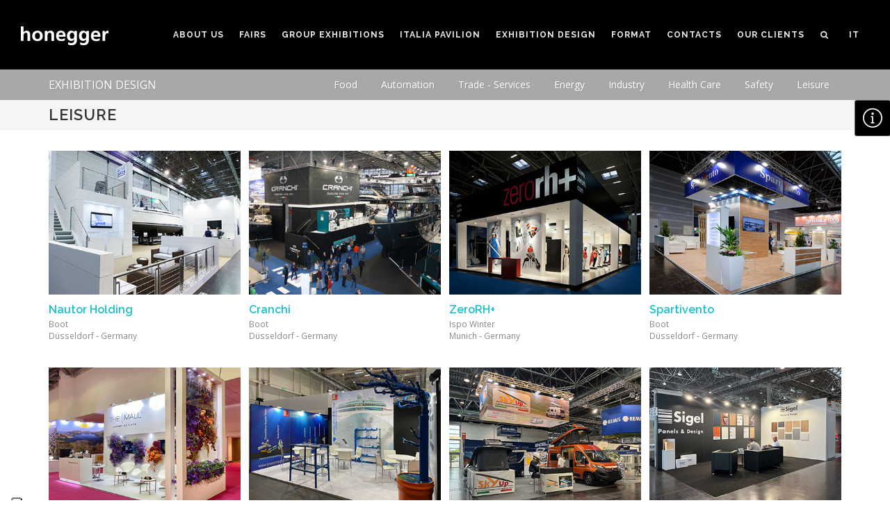

--- FILE ---
content_type: text/html; charset=UTF-8
request_url: https://honegger.it/EN/honegger.nsf/gallery-allestimenti?openview&count=500&restricttocategory=Leisure
body_size: 29728
content:
<!doctype html><html lang="en">
<head>
<meta name="robots" content="noindex">
<title>EXHIBITION DESIGN | Honegger | Stand construction</title>
<script type="text/javascript">
var _iub = _iub || [];
_iub.csConfiguration = {"askConsentAtCookiePolicyUpdate":true,"countryDetection":true,"enableLgpd":true,"enableUspr":true,"floatingPreferencesButtonDisplay":"anchored-bottom-left","perPurposeConsent":true,"siteId":354527,"whitelabel":false,"cookiePolicyId":807335,"banner":{"acceptButtonCaptionColor":"#000000","acceptButtonColor":"#ffffff","acceptButtonDisplay":true,"backgroundColor":"#555555","closeButtonRejects":true,"customizeButtonCaptionColor":"#000000","customizeButtonColor":"#ffffff","customizeButtonDisplay":true,"rejectButtonCaptionColor":"#000000","rejectButtonColor":"#ffffff","rejectButtonDisplay":true,"textColor":"white"}};
_iub.csLangConfiguration = {"it":{"cookiePolicyId":642031},"en":{"cookiePolicyId":807335}};
</script>
<script type="text/javascript" src="https://cs.iubenda.com/autoblocking/354527.js"></script>
<script type="text/javascript" src="//cdn.iubenda.com/cs/gpp/stub.js"></script>
<script type="text/javascript" src="//cdn.iubenda.com/cs/iubenda_cs.js" charset="UTF-8" async></script>
<style>
h1#iubenda-cs-title {color:#fff}
.floatable-wrapper {bottom:0!important}
</style>

<link href="https://fonts.googleapis.com/css?family=Open+Sans:400,700|Lato:300,400,400italic,600,700|Raleway:300,400,500,600,700|Crete+Round:400italic" rel="stylesheet" type="text/css" />
<link rel="stylesheet" href="/honegger-dev/css/bootstrap.css" type="text/css" />
<link rel="stylesheet" href="/honegger/setup.nsf/style.css" type="text/css" />
<link rel="stylesheet" href="/honegger-dev/css/dark.css" type="text/css" />
<link rel="stylesheet" href="/honegger-dev/css/font-icons.css" type="text/css" />
<link rel="stylesheet" href="/honegger-dev/css/animate.css" type="text/css" />
<link rel="stylesheet" href="/honegger-dev/css/magnific-popup.css" type="text/css" />
<link rel="stylesheet" href="/honegger-dev/css/responsive.css" type="text/css" />
<link rel="stylesheet" href="/honegger/setup.nsf/custom.css" type="text/css" />
<link rel="icon" href="/honegger-dev/images/favicon/favicon.ico">
<link rel="alternate" type="application/rss+xml" title="Il feed RSS delle fiere rappresentate da honegger" href="https://www.honegger.it/IT/fiere.nsf/rssfiere" />
<link rel="alternate" type="application/rss+xml" title="Il feed RSS degli allestimenti fieristici realizzati da honegger" href="https://www.honegger.it/IT/honegger.nsf/rssgallery" />
<link rel="alternate" type="application/rss+xml" title="Il feed RSS dei comunicati stampa delle fiere rappresentate da honegger" href="https://www.honegger.it/IT/fiere.nsf/rsspress" />
<meta name="robots" content="index,follow">
<meta name="robots" content="noarchive, nocache">
<meta charset="ISO-8859-1">
<meta name="viewport" content="width=device-width, initial-scale=1, maximum-scale=1" />
<!--[if lt IE 9]>
<script src="https://css3-mediaqueries-js.googlecode.com/svn/trunk/css3-mediaqueries.js"></script>
<![endif]-->
<script type="text/javascript" src="/honegger-dev/js/jquery.js"></script>
<script type="text/javascript" src="/honegger-dev/js/plugins.js"></script>
<link type="text/css" rel="stylesheet" href="https://cdn.jsdelivr.net/jquery.jssocials/1.1.0/jssocials.css" />
<link type="text/css" rel="stylesheet" href="https://cdn.jsdelivr.net/jquery.jssocials/1.1.0/jssocials-theme-plain.css" />
<link type="text/css" rel="stylesheet" href="https://cdn.jsdelivr.net/fontawesome/4.5.0/css/font-awesome.css" />
<meta name="description" content="Honegger - Exhibition Design. Stand Construction">
<meta name="author" content="Honegger Srl"> 

<script language="JavaScript" type="text/javascript">
<!-- 
document._domino_target = "_self";
function _doClick(v, o, t) {
  var returnValue = false;
  var url="/EN/honegger.nsf/gallery-allestimenti!OpenView&Count=500&RestrictToCategory=Leisure&Click=" + v;
  if (o.href != null) {
    o.href = url;
    returnValue = true;
  } else {
    if (t == null)
      t = document._domino_target;
    window.open(url, t);
  }
  return returnValue;
}
// -->
</script>

<script language="JavaScript" type="text/javascript">
<!-- 
    $(function() {        $('#scegliservizi').change(function(){            $('.servizi').hide();            $('#' + $(this).val()).show();        });    });

// -->
</script>
</head>
<body text="#000000" bgcolor="#FFFFFF"  class="stretched no-transition side-push-panel">

<form action=""><div id="wrapper" class="clearfix">
<header id="header" class="full-header dark">
<div id="header-wrap">
<div class="container clearfix">
<div id="primary-menu-trigger"><i class="icon-reorder"></i></div>
<div id="logo">
<a href="/EN/honegger.nsf/home?readform" class="standard-logo" data-dark-logo="/EN/honegger.nsf/images/logo-honegger.png"><img src="/EN/honegger.nsf/images//logo-honegger.png" alt="Honegger"></a>
<!-- <a href="/EN/honegger.nsf/home?readform" class="retina-logo" data-dark-logo="/EN/honegger.nsf/images/logo-dark@2x.png"><img src="/EN/honegger.nsf/images/logo@2x.png" alt="Honegger"></a> -->
<a href="/EN/honegger.nsf/home?readform" class="retina-logo" data-dark-logo="/EN/honegger.nsf/images/logo-honegger.png"><img src="/EN/honegger.nsf/images/logo-honegger.png" alt="Honegger"></a></div>
<nav id="primary-menu">
<ul>
 <li><a href="/EN/honegger.nsf/pagine/about-us.html"><div>About us</div></a></li><li><a href="/IT/fiere.nsf/trade-shows-by-industry"><div>Fairs</div></a><ul><li><a href="/IT/fiere.nsf/trade-shows-by-industry"><div>by industry</div></a></li> <li><a href="/IT/fiere.nsf/trade-shows-by-name?readform"><div>by name</div></a></li></ul></li><li><a href="/EN/honegger.nsf/group-exhibitions"><div>Group exhibitions</div></a></li><li><a href="/EN/honegger.nsf/italia-pavilion"><div>Italia Pavilion</div></a></li><li><a href="/EN/honegger.nsf/exhibition-design?readform"><div>Exhibition design</div></a><ul><li><a href="/EN/honegger.nsf/gallery-allestimenti?openview&count=500&restricttocategory=food"><div>Food</div></a></li> <li><a href="/EN/honegger.nsf/gallery-allestimenti?openview&count=500&restricttocategory=automation"><div>Automation</div></a></li> <li><a href="/EN/honegger.nsf/gallery-allestimenti?openview&count=500&restricttocategory=energy"><div>Energy</div></a></li> <li><a href="/EN/honegger.nsf/gallery-allestimenti?openview&count=500&restricttocategory=trade - services"><div>Trade - Services</div></a></li> <li><a href="/EN/honegger.nsf/gallery-allestimenti?openview&count=500&restricttocategory=industry"><div>Industry</div></a></li> <li><a href="/EN/honegger.nsf/gallery-allestimenti?openview&count=500&restricttocategory=health care"><div>Health Care</div></a></li> <li><a href="/EN/honegger.nsf/gallery-allestimenti?openview&count=500&restricttocategory=safety"><div>Safety</div></a></li> <li><a href="/EN/honegger.nsf/gallery-allestimenti?openview&count=500&restricttocategory=leisure"><div>Leisure</div></a></li></ul></li><li><a href="/EN/honegger.nsf/format"><div>Format</div></a></li><li><a href="/EN/honegger.nsf/contacts?readform"><div>Contacts</div></a></li><li><a href="/EN/honegger.nsf/clients?readform"><div>OUR CLIENTS</div></a></li> 
<li><a href="#" data-toggle="modal" data-target=".bs-example-modal-sm"><i class="icon-search3"></i></a></li>
<li><a href="/it/honegger.nsf/home?readform">IT</a></li>
<li id="messelogo"><a href="https://www.messe-duesseldorf.com" " class="standard-logo" data-dark-logo="/EN/honegger.nsf/logo-messe/messepartner-neg-100.png" target="_blank"><img src="/EN/honegger.nsf/logo-messe/messepartner-neg-100.png" alt="Partner per l'Italia di Messe Duesseldorf"></a></li>
</ul>
</nav>
</div>
</div>
</header>
<div class="modal fade bs-example-modal-sm" tabindex="-1" role="dialog" aria-labelledby="mySmallModalLabel" aria-hidden="true">
<div class="modal-dialog modal-sm">
<div class="modal-body">
<div class="modal-content">
<div class="modal-header">
<button type="button" class="close" data-dismiss="modal" aria-hidden="true">&times;</button>
<h4 class="modal-title" id="myModalLabel">SEARCH</h4>
</div>
<div class="modal-body">
</form>
<p class="nobottommargin">
<form method="post" action="/EN/honegger.nsf/postform?createdocument" enctype="multipart/form-data">
<input type="text" name="query" class="form-control" value="" placeholder="Type and hit go">
</form>
</p>
</div>
</div>
</div>
</div>
</div>
<div id="page-menu" class="sticky">
<div id="page-menu-wrap" style="background-color: #a8a8a8">
<div class="container clearfix">
 <div class="menu-title"><a href="/EN/honegger.nsf/exhibition-design?readform">Exhibition design </a></div>
 
<nav>
<ul>
 <li><a href="/EN/honegger.nsf/gallery-allestimenti?openview&count=500&restricttocategory=Food" title="Exhibition design: Food">Food</a></li>
<li><a href="/EN/honegger.nsf/gallery-allestimenti?openview&count=500&restricttocategory=Automation" title="Exhibition design: Automation">Automation</a></li>
<li><a href="/EN/honegger.nsf/gallery-allestimenti?openview&count=500&restricttocategory=Trade - Services" title="Exhibition design: Trade - Services">Trade - Services</a></li>
<li><a href="/EN/honegger.nsf/gallery-allestimenti?openview&count=500&restricttocategory=Energy" title="Exhibition design: Energy">Energy</a></li>
<li><a href="/EN/honegger.nsf/gallery-allestimenti?openview&count=500&restricttocategory=Industry" title="Exhibition design: Industry">Industry</a></li>
<li><a href="/EN/honegger.nsf/gallery-allestimenti?openview&count=500&restricttocategory=Health Care" title="Exhibition design: Health Care">Health Care</a></li>
<li><a href="/EN/honegger.nsf/gallery-allestimenti?openview&count=500&restricttocategory=Safety" title="Exhibition design: Safety">Safety</a></li>
<li><a href="/EN/honegger.nsf/gallery-allestimenti?openview&count=500&restricttocategory=Leisure" title="Exhibition design: Leisure">Leisure</a></li> 
</ul>
</nav>
<div id="page-submenu-trigger"><i class="icon-reorder"></i></div>
</div>
</div>
</div>
<div class="body-overlay"></div>
<div id="side-panel-trigger" style="position: fixed; top: 100px; right: 32px"><a href="#"><i class="i-rounded i-bordered icon-line2-info dark" style="background-color: #000 !important; color: #fff !important"> </i></a></div>
</form>
<div id="side-panel" class="dark">
<div id="side-panel-trigger-close"><a href="#"><i class="icon-line-cross"></i></a></div>
<div class="side-panel-wrap">
 <div class="widget quick-contact-widget clearfix">
<center><h4 style="font-size: 14px">INFORMATION REQUEST</h4></center>
<div id="quick-contact-form-result" data-notify-type="success" data-notify-msg="<i class=icon-ok-sign></i> Message Sent Successfully!"></div>
<form id="quick-contact-form" name="quick-contact-form" action="/EN/honegger.nsf/contact?createdocument" method="post" class="quick-contact-form nobottommargin">
<div class="form-process"></div>
<input type="text" class="required sm-form-control input-block-level" id="azienda" name="azienda" value="" placeholder="Company" />
<input type="text" class="required sm-form-control input-block-level" id="nome" name="nome" value="" placeholder="Full name" />
<input type="text" class="required sm-form-control email input-block-level" id="email" name="email" value="" placeholder="Email" />
<input type="text" class="sm-form-control input-block-level" id="telefono" name="telefono" value="" placeholder="Phone" />
<select id="scegliservizi"  name="scegliservizi" class="required sm-form-control input-block-level">
<option value="">CHOOSE A SERVICE</option>
<option value="serv1">EXHIBITION DESIGN</option>
<option value="serv3">GROUP EXHIBITION</option>
<option value="serv4">ITALIA PAVILION</option>
</select>
<div class="servizi" style="display: none" id="serv1">
<center><b>EXHIBITION DESIGN</b></center>
<input type="text" class="required sm-form-control input-block-level" id="serv1fiera" name="serv1fiera" value="" placeholder="Trade fair" />
<input type="text" class="required sm-form-control input-block-level" id="serv1mq" name="serv1mq" value="" placeholder="Sqm assigned" />
<textarea class="required sm-form-control input-block-level short-textarea" id="serv1message" name="serv1message" rows="4" cols="30" placeholder="Request"></textarea>
</div>
<div class="servizi" style="display: none" id="serv2">
<b>EVENT ORGANIZATION</b>
<select class="required sm-form-control input-block-level" name="serv2tipo">
<option value="">Type of event</option>
<option>Workshop</option>
<option>Press Conference</option>
<option>Gala dinner</option>
<option>Exhibition</option>
<option>fashion show</option>
<option>Other</option>
</select>
<input type="text" class="required sm-form-control input-block-level" id="serv2luogo" name="serv2luogo" value="" placeholder="Venue" />
<select class="required sm-form-control input-block-level" name="serv2location">
<option value="">Type of location</option>
<option>Trade fair</option>
<option>Convention center</option>
<option>Hotel</option>
<option>Other</option>
</select>
<textarea class="required sm-form-control input-block-level short-textarea" id="serv2message" name="serv2message" rows="4" cols="30" placeholder="Request"></textarea>
</div>
<div class="servizi" style="display: none" id="serv3">
<center><b>GROUP EXHIBITION</b></center>
<input type="text" class="required sm-form-control input-block-level" id="serv3settore" name="serv3settore" value="" placeholder="Industry" />
<input type="text" class="sm-form-control input-block-level" id="serv3mercati" name="serv3mercati" value="" placeholder="Markets of interest" />
<input type="text" class="sm-form-control input-block-level" id="serv3fiere" name="serv3fiere" value="" placeholder="Trade fair of interest" />
<textarea class="required sm-form-control input-block-level short-textarea" id="serv3message" name="serv3message" rows="4" cols="30" placeholder="Request"></textarea>
</div>
<div class="servizi" style="display: none" id="serv4">
<center><b>ITALIA PAVILION</b></center>
<input type="text" class="required sm-form-control input-block-level" id="serv4settore" name="serv4settore" value="" placeholder="Industry" />
<input type="text" class="sm-form-control input-block-level" id="serv4mercati" name="serv4mercati" value="" placeholder="Markets of interest" />
<input type="text" class="sm-form-control input-block-level" id="serv4fiere" name="serv4fiere" value="" placeholder="Trade fair of interest" />
<textarea class="required sm-form-control input-block-level short-textarea" id="serv4message" name="serv4message" rows="4" cols="30" placeholder="Request"></textarea>
</div>
<input type="hidden" class="required sm-form-control input-block-level" id="url" name="url" value="HOME" />
<br>
<div class="form-check" style="font-size:12px; padding-left:4px; text-align:justify">We inform you that your data will be processed for the sole purpose of providing information on the services requested.</div>
<br>
<input type="text" class="hidden" id="quick-contact-form-botcheck" name="quick-contact-form-botcheck" value="" />
<center><button type="submit" id="quick-contact-form-submit" name="quick-contact-form-submit" class="frightXXX button button-small button-3d notopmargin" value="submit">SEND</button></center>
</form>
<script type="text/javascript">
jQuery("#quick-contact-form").validate({
submitHandler: function(form) {
jQuery(form).find('.form-process').fadeIn();
jQuery(form).ajaxSubmit({
target: '#quick-contact-form-result',
success: function() {
jQuery(form).find('.form-process').fadeOut();
jQuery(form).find('.sm-form-control').val('');
jQuery('#quick-contact-form-result').attr('data-notify-msg', jQuery('#quick-contact-form-result').html()).html('');
SEMICOLON.widget.notifications(jQuery('#quick-contact-form-result'));
}
});
}
});
</script>
</div>
</div>
</div>
<section id="page-title">
<div class="container clearfix">
<h1> Leisure</h1>
</div>
</section>
<section id="content">
<div class="content-wrap" style="padding-top: 30px; padding-bottom:0">
<div class="container clearfix">
<div id="portfolio" class="portfolio-4 clearfix">
 <article class="portfolio-item"><div class="portfolio-image"><a href="/EN/honegger.nsf/gallery/exhibition-design-nautor-holding-webra9nllx.html" title="Nautor Holding | Exhibition design Leisure > Exhibition Design Concept"><img src="/EN/honegger.nsf/0/5B4A84464939EC6AC125828F00353FA2/$file/Nautor-copertina.jpg" width="100"></a></div><div class="portfolio-desc"><h3 style="font-size: 16px"><a href="/EN/honegger.nsf/gallery/exhibition-design-nautor-holding-webra9nllx.html" title="Nautor Holding">Nautor Holding</a></h3><span class="small">Boot <br>Düsseldorf - Germany</span></div></article>
<article class="portfolio-item"><div class="portfolio-image"><a href="/EN/honegger.nsf/gallery/exhibition-design-cranchi-webrbmtdwj.html" title="Cranchi | Exhibition design Leisure > Exhibition Design Concept"><img src="/EN/honegger.nsf/0/DD1C61193C97F50EC125853E005EA4F7/$file/cranchi-cop.jpg" width="100"></a></div><div class="portfolio-desc"><h3 style="font-size: 16px"><a href="/EN/honegger.nsf/gallery/exhibition-design-cranchi-webrbmtdwj.html" title="Cranchi">Cranchi</a></h3><span class="small">Boot<br>Düsseldorf - Germany</span></div></article>
<article class="portfolio-item"><div class="portfolio-image"><a href="/EN/honegger.nsf/gallery/exhibition-design-zerorh-sgae9xgjye.html" title="ZeroRH+ | Exhibition design Leisure > Exhibition Design Concept"><img src="/EN/honegger.nsf/0/500B00F3900C1D1CC125828F00353E3F/$file/ZERO-01.jpg" width="100"></a></div><div class="portfolio-desc"><h3 style="font-size: 16px"><a href="/EN/honegger.nsf/gallery/exhibition-design-zerorh-sgae9xgjye.html" title="ZeroRH+">ZeroRH+</a></h3><span class="small">Ispo Winter <br>Munich - Germany</span></div></article>
<article class="portfolio-item"><div class="portfolio-image"><a href="/EN/honegger.nsf/gallery/exhibition-design-spartivento-webrcqbhl8.html" title="Spartivento | Exhibition design Leisure > "><img src="/EN/honegger.nsf/0/C125862400793A86C125897F0048FABF/$file/spartivento-cover.jpg" width="100"></a></div><div class="portfolio-desc"><h3 style="font-size: 16px"><a href="/EN/honegger.nsf/gallery/exhibition-design-spartivento-webrcqbhl8.html" title="Spartivento">Spartivento</a></h3><span class="small">Boot<br>Düsseldorf - Germany</span></div></article>
<article class="portfolio-item"><div class="portfolio-image"><a href="/EN/honegger.nsf/gallery/exhibition-design-the-mall-serrcl2bxc.html" title="The Mall | Exhibition design Leisure > "><img src="/EN/honegger.nsf/0/7A62577E33A8E2D2C12588F6002E7BC7/$file/the-mall-cover.jpg" width="100"></a></div><div class="portfolio-desc"><h3 style="font-size: 16px"><a href="/EN/honegger.nsf/gallery/exhibition-design-the-mall-serrcl2bxc.html" title="The Mall">The Mall</a></h3><span class="small">Iltm<br>Singapore</span></div></article>
<article class="portfolio-item"><div class="portfolio-image"><a href="/EN/honegger.nsf/gallery/exhibition-design-seri-plast-serrcl2bv2.html" title="Seri Plast | Exhibition design Leisure > "><img src="/EN/honegger.nsf/0/DF8E786251380872C12588F6002E24FB/$file/seriplast-cover.jpg" width="100"></a></div><div class="portfolio-desc"><h3 style="font-size: 16px"><a href="/EN/honegger.nsf/gallery/exhibition-design-seri-plast-serrcl2bv2.html" title="Seri Plast">Seri Plast</a></h3><span class="small">Smm<br>Hamburg - Germany</span></div></article>
<article class="portfolio-item"><div class="portfolio-image"><a href="/EN/honegger.nsf/gallery/exhibition-design-sky-up-serrcl2bs7.html" title="Sky Up | Exhibition design Leisure > "><img src="/EN/honegger.nsf/0/25753309D225DA8CC12588F6002DBA22/$file/sky-up-cover.jpg" width="100"></a></div><div class="portfolio-desc"><h3 style="font-size: 16px"><a href="/EN/honegger.nsf/gallery/exhibition-design-sky-up-serrcl2bs7.html" title="Sky Up">Sky Up</a></h3><span class="small">Caravan<br>Düsseldorf - Germany</span></div></article>
<article class="portfolio-item"><div class="portfolio-image"><a href="/EN/honegger.nsf/gallery/exhibition-design-gruppo-sigel-serrcl2bqq.html" title="Gruppo Sigel | Exhibition design Leisure > "><img src="/EN/honegger.nsf/0/85DF455E38D851E8C12588F6002D835C/$file/sigel-cover.jpg" width="100"></a></div><div class="portfolio-desc"><h3 style="font-size: 16px"><a href="/EN/honegger.nsf/gallery/exhibition-design-gruppo-sigel-serrcl2bqq.html" title="Gruppo Sigel">Gruppo Sigel</a></h3><span class="small">Caravan<br>Düsseldorf - Germany</span></div></article>
<article class="portfolio-item"><div class="portfolio-image"><a href="/EN/honegger.nsf/gallery/exhibition-design-filippi-serrcl2bep.html" title="Filippi | Exhibition design Leisure > "><img src="/EN/honegger.nsf/0/104C0F4C9E47BD9BC12588F6002C0BC4/$file/filippi-cover.jpg" width="100"></a></div><div class="portfolio-desc"><h3 style="font-size: 16px"><a href="/EN/honegger.nsf/gallery/exhibition-design-filippi-serrcl2bep.html" title="Filippi">Filippi</a></h3><span class="small">Caravan<br>Düsseldorf - Germany</span></div></article>
<article class="portfolio-item"><div class="portfolio-image"><a href="/EN/honegger.nsf/gallery/exhibition-design-marina-di-porto-rotondo-webrbmrcpp.html" title="Marina di Porto Rotondo | Exhibition design Leisure > Exhibition Design Concept"><img src="/EN/honegger.nsf/0/C2FADAE220797B7CC125853E006B97C0/$file/Marina-di-Porto-Rotondo_cover.jpg" width="100"></a></div><div class="portfolio-desc"><h3 style="font-size: 16px"><a href="/EN/honegger.nsf/gallery/exhibition-design-marina-di-porto-rotondo-webrbmrcpp.html" title="Marina di Porto Rotondo">Marina di Porto Rotondo</a></h3><span class="small">Boot<br>Düsseldorf - Germany</span></div></article>
<article class="portfolio-item"><div class="portfolio-image"><a href="/EN/honegger.nsf/gallery/exhibition-design-tecnorib-webrbmrm2p.html" title="Tecnorib | Exhibition design Leisure > Exhibition Design Concept"><img src="/EN/honegger.nsf/0/95799B13D991844FC125853E00698B56/$file/Tecnorib_Marina-di-Porto-Rotondo_cover.jpg" width="100"></a></div><div class="portfolio-desc"><h3 style="font-size: 16px"><a href="/EN/honegger.nsf/gallery/exhibition-design-tecnorib-webrbmrm2p.html" title="Tecnorib">Tecnorib</a></h3><span class="small">Boot <br>Düsseldorf - Germany</span></div></article>
<article class="portfolio-item"><div class="portfolio-image"><a href="/EN/honegger.nsf/gallery/exhibition-design-sacs-webra9nlgm.html" title="Sacs | Exhibition design Leisure > Exhibition Design Concept"><img src="/EN/honegger.nsf/0/FCC06C1E02FB362AC125828F00353F95/$file/sacs-copertina.jpg" width="100"></a></div><div class="portfolio-desc"><h3 style="font-size: 16px"><a href="/EN/honegger.nsf/gallery/exhibition-design-sacs-webra9nlgm.html" title="Sacs">Sacs</a></h3><span class="small">Boot<br>Düsseldorf - Germany</span></div></article>
<article class="portfolio-item"><div class="portfolio-image"><a href="/EN/honegger.nsf/gallery/exhibition-design-nautors-swan-sgae9xgjy3.html" title="Nautor's  Swan | Exhibition design Leisure > Exhibition Design Concept"><img src="/EN/honegger.nsf/0/C4E760E746A6E96BC125828F00353E93/$file/nautor-boot-01.jpg" width="100"></a></div><div class="portfolio-desc"><h3 style="font-size: 16px"><a href="/EN/honegger.nsf/gallery/exhibition-design-nautors-swan-sgae9xgjy3.html" title="Nautor's  Swan">Nautor's  Swan</a></h3><span class="small">Boot<br>Düsseldorf - Germany</span></div></article>
<article class="portfolio-item"><div class="portfolio-image"><a href="/EN/honegger.nsf/gallery/exhibition-design-nautors-swan-sgae9xgjy4.html" title="Nautor's  Swan | Exhibition design Leisure > Exhibition Design Concept"><img src="/EN/honegger.nsf/0/DAB0474DC9B9C843C125828F00353E34/$file/nautor-rolex-swan-cup-01.jpg" width="100"></a></div><div class="portfolio-desc"><h3 style="font-size: 16px"><a href="/EN/honegger.nsf/gallery/exhibition-design-nautors-swan-sgae9xgjy4.html" title="Nautor's  Swan">Nautor's  Swan</a></h3><span class="small">Rolex Swan Cup<br>Porto Cervo - Italy</span></div></article>
<article class="portfolio-item"><div class="portfolio-image"><a href="/EN/honegger.nsf/gallery/exhibition-design-dockers-sgae9xgjxq.html" title="Dockers | Exhibition design Leisure > Exhibition Design Concept"><img src="/EN/honegger.nsf/0/98393942BC44D81CC125828F00353E1D/$file/dockers-pitti-01.jpg" width="100"></a></div><div class="portfolio-desc"><h3 style="font-size: 16px"><a href="/EN/honegger.nsf/gallery/exhibition-design-dockers-sgae9xgjxq.html" title="Dockers">Dockers</a></h3><span class="small">Pitti Immagine Uomo<br>Florence - Italy</span></div></article>
<article class="portfolio-item"><div class="portfolio-image"><a href="/EN/honegger.nsf/gallery/exhibition-design-moys-apia9x9l7k.html" title="Moys | Exhibition design Leisure > Exhibition Design Concept"><img src="/EN/honegger.nsf/0/BA213AC625B4F4FDC125828F00353DF9/$file/MOYS MARINA DI OLBIA001-gallery.jpg" width="100"></a></div><div class="portfolio-desc"><h3 style="font-size: 16px"><a href="/EN/honegger.nsf/gallery/exhibition-design-moys-apia9x9l7k.html" title="Moys">Moys</a></h3><span class="small">Boot<br>Düsseldorf - Germany</span></div></article>
 
</div>
</div>
</div>
</section><footer id="footer" class="dark">
<div class="container">

<div class="footer-widgets-wrap clearfix">
<div class="col_two_third">

<div class="col_one_third">
<div class="widget clearfix">
<a href="/EN/honegger.nsf/home" title="Honegger: International tradefair marketing since 1970. Representative for Italy for Messe Duesseldorf"><img src="/EN/honegger.nsf/images/footer-widget-logo.png" alt="Honegger: International trade fair marketing since 1970. Representative for Italy for Messe Duesseldorf" class="footer-logo"></a>
<p>Trade show marketing since 1970</p>
<div>
<strong>Honegger Gaspare Srl</strong><br>
Viale Legioni Romane, 43<br>
20147 Milan (Italy)<br>
Phone: (+39) 02.4779141
<br><br>
<a href="/EN/honegger.nsf/contacts?readform">Contacts</a>
</div>
</div>
</div>

<div class="col_one_third">
<h4>Partnership</h4>
<a title="Honegger: Marketing fieristico dal 1970. Rappresentante per l'Italia di Messe Duesseldorf" href="https://www.messe-duesseldorf.com" target="_blank" class="standard-logo" data-dark-logo="/EN/honegger.nsf/footer/messepartner.png"><img src="/EN/honegger.nsf/footer/messepartner.png" alt="Partner per l'Italia di Messe Duesseldorf"></a>
</div>
<div class="col_one_third col_last">
<div>
<h4>Membership</h4>
<a href="https://www.ufi.org" target="_blank"><img style="max-width:250px; margin 0 15px" src="/EN/honegger.nsf/membership/ufi.png" alt="UFI"></a><br>
<a href="https://www.ifesnet.com/" target="_blank"><img style="max-width:210px; margin 0" src="/EN/honegger.nsf/membership/ifes.png" alt="IFES"></a><br>
<a href="https://www.ahk.de" target="_blank"><img style="max-width:250px; margin 0 15px" src="/EN/honegger.nsf/membership/ahk.png" alt="AHK"></a><br>
<a href="https://www.swisschamber.it" target="_blank"><img style="max-width:250px; margin 0 15px" src="/EN/honegger.nsf/membership/swiss-chamber.png" alt="CHAMBER"></a><br>
<a href="https://www.asseprim.it" target="_blank"><img style="max-width:250px; margin 0 15px" src="/EN/honegger.nsf/membership/asseprim.png" alt="ASSEPRIM"></a>
<!--<a href="/IT\fiere.nsf/rssfiere"><div>RSS Fiere</div></a>-->
</div>
</div>
</div>

<div class="col_one_third col_last">
<h4>Follow us on</h4>
<div class="widget clearfix notopmargin" style="margin-bottom: -20px;">

<div class="row">

<div class="col-md-1 clearfix bottommargin-sm" data-view="socialButtons" style="margin-right: 18px;">
<a target="_blank" href="https://bit.ly/1MwbZgh" class="social-icon si-dark si-colored si-linkedin nobottommargin"  title="Linkedin honegger">
<i class="icon-linkedin"></i>
<i class="icon-linkedin"></i>
</a>
</div>

<div class="col-md-1 clearfix bottommargin-sm" data-view="socialButtons" style="margin-right: 18px;">
<a target="_blank" href="https://www.facebook.com/honegger.tradefairs" class="social-icon si-dark si-colored si-facebook nobottommargin" style="margin-right: 10px;" title="follow honegger su facebook">
<i class="icon-facebook"></i> 
<i class="icon-facebook"></i>
</a>
</div>
<!--<div class="col-md-1 clearfix bottommargin-sm" data-view="socialButtons" style="margin-right: 18px;">
<a target="_blank" href="https://twitter.com/honegger_" class="social-icon si-dark si-colored si-twitter nobottommargin"  title="il canale Twitter di honegger">
<i class="icon-twitter"></i>
<i class="icon-twitter"></i>
</a>
</div>
-->
<div class="col-md-1 clearfix bottommargin-sm" data-view="socialButtons" style="margin-right: 18px;">
<a target="_blank" href="https://instagram.com/hg.honegger/" class="social-icon si-dark si-colored si-instagram nobottommargin" style="margin-right: 10px;" title="follow honegger on instagram">
<i class="icon-instagram"></i>
<i class="icon-instagram"></i>
</a>
</div>
<div class="col-md-1 clearfix bottommargin-sm" data-view="socialButtons" style="margin-right: 18px;">
<a target="_blank" href="https://www.youtube.com/user/HoneggerGroup" class="social-icon si-dark si-colored si-youtube nobottommargin"  title="youtube channel of honegger">
<i class="icon-youtube"></i>
<i class="icon-youtube"></i>
</a>
</div>
</div>
</div>
</div>
</div>
</div>
<div id="copyrights">
<div class="container clearfix">
<div>
Copyright &copy; 2026. Honegger. All Rights Reserved.<br>
<div class="copyright-links">P.IVA IT10582190152 - <a href="/EN/honegger.nsf/privacy?readform"> Privacy & Cookie Policy</a></div>
</div>
<div class="col_half col_last tright"><div class="clear"></div>&nbsp;</div>
</div>
</div>
</footer>
</div>
<div id="gotoTop" class="icon-angle-up"></div>
<script type="text/javascript" src="/honegger-dev/js/functions.js"></script>
</body>
</html></form>
</body>
</html>


--- FILE ---
content_type: text/css
request_url: https://honegger.it/honegger/setup.nsf/style.css
body_size: 207299
content:
dl, dt, dd, ol, ul, li{margin:0;padding:0}
.clear{clear:both;display:block;font-size:0px;height:0px;line-height:0;width:100%;overflow:hidden}
::selection{background:#E67E22;color:#FFF;text-shadow:none}
::-moz-selection{background:#E67E22;color:#FFF;text-shadow:none}
::-webkit-selection{background:#E67E22;color:#FFF;text-shadow:none}
:active,:focus{outline:none !important}
body{line-height:1.5;color:#555;font-family:'Open Sans', 'Lato', sans-serif}
a{text-decoration:none !important;color:#E67E22}
a:hover{color:#222}
a img{border:none}
img{max-width:100%}
iframe{border:none !important}
h1,
h2,
h3,
h4,
h5,
h6{color:#444;font-weight:600;line-height:1.5;margin:0 0 30px 0;font-family:'Raleway', sans-serif}
h5,
h6{margin-bottom:20px}
h1{font-size:36px}
h2{font-size:30px}
h3{font-size:24px}
h4{font-size:18px}
h5{font-size:14px}
h6{font-size:12px}
h4{font-weight:600}
h5,
h6{font-weight:bold}
h1 > span:not(.nocolor),
h2 > span:not(.nocolor),
h3 > span:not(.nocolor),
h4 > span:not(.nocolor),
h5 > span:not(.nocolor),
h6 > span:not(.nocolor){color:#E67E22}
p,
pre,
ul,
ol,
dl,
dd,
blockquote,
address,
table,
fieldset {margin-bottom:30px}
form{margin:0}
small{font-family:'Lato', sans-serif}
.uppercase{text-transform:uppercase !important}
.tright{text-align:right !important}
.tleft{text-align:left !important}
.fright{float:right !important}
.fleft{float:left !important}
.fnone{float:none !important}
.ohidden{position:relative;overflow:hidden !important}
#wrapper{position:relative;float:none;width:1220px;margin:0 auto;background-color:#FFF;box-shadow:0 0 10px rgba(0,0,0,0.1);-moz-box-shadow:0 0 10px rgba(0,0,0,0.1);-webkit-box-shadow:0 0 10px rgba(0,0,0,0.1)}
.line,
.double-line{clear:both;position:relative;width:100%;margin:60px 0;border-top:1px solid #EEE}
.line.line-sm{margin:30px 0}
span.middot{display:inline-block;margin:0 5px}
.double-line{border-top:3px double #E5E5E5}
.emptydiv{display:block !important;position:relative !important}
.allmargin{margin:50px !important}
.leftmargin{margin-left:50px !important}
.rightmargin{margin-right:50px !important}
.topmargin{margin-top:50px !important}
.bottommargin{margin-bottom:50px !important}
.clear-bottommargin{margin-bottom:-50px !important}
.allmargin-sm{margin:30px !important}
.leftmargin-sm{margin-left:30px !important}
.rightmargin-sm{margin-right:30px !important}
.topmargin-sm{margin-top:30px !important}
.bottommargin-sm{margin-bottom:30px !important}
.clear-bottommargin-sm{margin-bottom:-30px !important}
.allmargin-lg{margin:80px !important}
.leftmargin-lg{margin-left:80px !important}
.rightmargin-lg{margin-right:80px !important}
.topmargin-lg{margin-top:80px !important}
.bottommargin-lg{margin-bottom:80px !important}
.clear-bottommargin-lg{margin-bottom:-80px !important}
.nomargin{margin:0 !important}
.noleftmargin{margin-left:0 !important}
.norightmargin{margin-right:0 !important}
.notopmargin{margin-top:0 !important}
.nobottommargin{margin-bottom:0 !important}
.header-stick{margin-top:-50px !important}
.content-wrap .header-stick{margin-top:-80px !important}
.footer-stick{margin-bottom:-50px !important}
.content-wrap .footer-stick{margin-bottom:-80px !important}
.noborder{border:none !important}
.noleftborder{border-left:none !important}
.norightborder{border-right:none !important}
.notopborder{border-top:none !important}
.nobottomborder{border-bottom:none !important}
.noradius{-webkit-border-radius:0 !important;-moz-border-radius:0 !important;-ms-border-radius:0 !important;-o-border-radius:0 !important;border-radius:0 !important}
.col-padding{padding:60px}
.nopadding{padding:0 !important}
.noleftpadding{padding-left:0 !important}
.norightpadding{padding-right:0 !important}
.notoppadding{padding-top:0 !important}
.nobottompadding{padding-bottom:0 !important}
.noabsolute{position:relative !important}
.noshadow{box-shadow:none !important}
.hidden{display:none !important}
.nothidden{display:block !important}
.inline-block{float:none !important;display:inline-block !important}
.center{text-align:center !important}
.divcenter{position:relative !important;float:none !important;margin-left:auto !important;margin-right:auto !important}
.bgcolor,
.bgcolor #header-wrap{background-color:#E67E22 !important}
.color{color:#E67E22 !important}
.border-color{border-color:#E67E22 !important}
.nobg{background:none !important}
.nobgcolor{background-color:transparent !important}
.bgicon{display:block;position:absolute;bottom:-60px;right:-50px;font-size:210px;color:rgba(0,0,0,0.1)}
.bganimate{-webkit-animation:BgAnimated 30s infinite linear;-moz-animation:BgAnimated 30s infinite linear;-ms-animation:BgAnimated 30s infinite linear;-o-animation:BgAnimated 30s infinite linear;animation:BgAnimated 30s infinite linear}
@-webkit-keyframes BgAnimated{from{background-position:0 0}
to{background-position:0 400px}
}
@-moz-keyframes BgAnimated{from{background-position:0 0}
to{background-position:0 400px}
}
@-ms-keyframes BgAnimated{from{background-position:0 0}
to{background-position:0 400px}
}
@-o-keyframes BgAnimated{from{background-position:0 0}
to{background-position:0 400px}
}
@keyframes BgAnimated{from{background-position:0 0}
to{background-position:0 400px}
}
.input-block-level{display:block;width:100% !important;min-height:30px;-webkit-box-sizing:border-box;-moz-box-sizing:border-box;box-sizing:border-box}
.vertical-middle{height:auto !important;left:0}
.magnific-max-width .mfp-content{max-width:800px}
.section{position:relative;margin:60px 0;padding:60px 0;background-color:#F9F9F9;overflow:hidden}
.parallax{background-color:transparent;background-attachment:fixed;background-position:50% 0;background-repeat:no-repeat;overflow:hidden}
.mobile-parallax,
.video-placeholder{background-size:cover !important;background-attachment:scroll !important;background-position:center center}
.section .container{z-index:2}
.section .container + .video-wrap{z-index:1}
.revealer-image{position:relative;bottom:-100px;transition:bottom .3s ease-in-out;-webkit-transition:bottom .3s ease-in-out;-o-transition:bottom .3s ease-in-out}
.section:hover .revealer-image{bottom:-50px}
.postcontent{width:860px}
.postcontent.bothsidebar{width:580px}
.sidebar{width:240px}
.col_full{width:100%}
.col_half{width:48%}
.col_one_third{width:30.63%}
.col_two_third{width:65.33%}
.col_one_fourth{width:22%}
.col_three_fourth{width:74%}
.col_one_fifth{width:16.8%}
.col_two_fifth{width:37.6%}
.col_three_fifth{width:58.4%}
.col_four_fifth{width:79.2%}
.col_one_sixth{width:13.33%}
.col_five_sixth{width:82.67%}
body.stretched .container-fullwidth{position:relative;padding:0 60px;width:100%}
.postcontent,
.sidebar,
.col_full,
.col_half,
.col_one_third,
.col_two_third,
.col_three_fourth,
.col_one_fourth,
.col_one_fifth,
.col_two_fifth,
.col_three_fifth,
.col_four_fifth,
.col_one_sixth,
.col_five_sixth{display:block;position:relative;margin-right:4%;margin-bottom:50px;float:left}
.postcontent,
.sidebar{margin-right:40px}
.col_full{clear:both;float:none;margin-right:0}
.postcontent.col_last,
.sidebar.col_last{float:right}
.col_last{margin-right:0 !important;clear:right}
.asbmenu{color:#111}
.asbmenu:hover{color:#ff8100}
.fslider,
.fslider .flexslider,
.fslider .slider-wrap,
.fslider .slide,
.fslider .slide > a,
.fslider .slide > img,
.fslider .slide > a > img{position:relative;display:block;width:100%;height:auto;overflow:hidden;-webkit-backface-visibility:hidden}
.fslider{min-height:32px}
.flex-container a:active,
.flexslider a:active,
.flex-container a:focus,
.flexslider a:focus{outline:none;border:none}
.slider-wrap,
.flex-control-nav,
.flex-direction-nav{margin:0;padding:0;list-style:none;border:none}
.flexslider{position:relative;margin:0;padding:0}
.flexslider .slider-wrap > .slide{display:none;-webkit-backface-visibility:hidden}
.flexslider .slider-wrap img{width:100%;display:block}
.flex-pauseplay span{text-transform:capitalize}
.slider-wrap:after{content:".";display:block;clear:both;visibility:hidden;line-height:0;height:0}
html[xmlns] .slider-wrap{display:block}
* html .slider-wrap{height:1%}
.no-js .slider-wrap > .slide:first-child{display:block}
.flex-viewport{max-height:2000px;-webkit-transition:all 1s ease;-o-transition:all 1s ease;transition:all 1s ease}
.flex-control-nav{position:absolute;z-index:10;text-align:center;top:14px;right:10px;margin:0}
.flex-control-nav li{float:left;display:block;margin:0 3px;width:10px;height:10px}
.flex-control-nav li a{display:block;cursor:pointer;text-indent:-9999px;width:10px !important;height:10px !important;border:1px solid #FFF;border-radius:50%;transition:all .3s ease-in-out;-webkit-transition:all .3s ease-in-out;-o-transition:all .3s ease-in-out}
.flex-control-nav li:hover a,
.flex-control-nav li a.flex-active{background-color:#FFF}
.swiper-container{margin:0 auto;position:relative;overflow:hidden;-webkit-backface-visibility:hidden;-moz-backface-visibility:hidden;-ms-backface-visibility:hidden;-o-backface-visibility:hidden;backface-visibility:hidden;z-index:1}
.swiper-wrapper{position:relative;width:100%;-webkit-transition-property:-webkit-transform, left, top;-webkit-transition-duration:0s;-webkit-transform:translate3d(0px,0,0);-webkit-transition-timing-function:ease;-o-transition-property:-o-transform, left, top;-o-transition-duration:0s;-o-transform:translate3d(0px,0,0);-o-transition-timing-function:ease;-o-transform:translate(0px,0px);transition-property:transform, left, top;transition-duration:0s;transform:translate3d(0px,0,0);transition-timing-function:ease;-webkit-box-sizing:content-box;-moz-box-sizing:content-box;box-sizing:content-box}
.swiper-free-mode > .swiper-wrapper{-webkit-transition-timing-function:ease-out;-o-transition-timing-function:ease-out;transition-timing-function:ease-out;margin:0 auto}
.swiper-slide{float:left}
.swiper-wp8-horizontal{-ms-touch-action:pan-y}
.swiper-wp8-vertical{-ms-touch-action:pan-x}
#top-bar{position:relative;border-bottom:1px solid #EEE;height:45px;line-height:44px;font-size:13px}
#top-bar .col_half{width:auto}
.top-links{position:relative;float:left}
.top-links ul{margin:0;list-style:none}
.top-links ul li{float:left;position:relative;height:44px;border-left:1px solid #EEE}
.top-links ul li:first-child,
.top-links ul ul li{border-left:0 !important}
.top-links li > a{display:block;padding:0 12px;font-size:12px;font-weight:600;text-transform:uppercase;height:44px;color:#666}
.top-links li i{position:relative;top:1px}
.top-links li i.icon-angle-down{margin:0 0 0 2px !important}
.top-links li i:first-child{margin-right:2px}
.top-links li.full-icon i{top:2px;font-size:14px;margin:0}
.top-links li:hover{background-color:#EEE}
.top-links ul ul,
.top-links ul div.top-link-section{display:none;pointer-events:none;position:absolute;z-index:210;line-height:1.5;background:#FFF;border:0;top:44px;left:0;width:140px;margin:0;border-top:1px solid #E67E22;border-bottom:1px solid #EEE;box-shadow:0 0 5px -1px rgba(0,0,0,0.2);-moz-box-shadow:0 0 5px -1px rgba(0,0,0,0.2);-webkit-box-shadow:0 0 5px -1px rgba(0,0,0,0.2)}
.top-links li:hover ul,
.top-links li:hover div.top-link-section{pointer-events:auto}
.top-links ul ul li{float:none;height:36px;border-top:1px solid #F5F5F5;border-left:1px solid #EEE}
.top-links ul ul li:hover{background-color:#F9F9F9}
.top-links ul ul li:first-child{border-top:none !important;border-left:1px solid #EEE}
.top-links ul ul a{height:36px;line-height:36px;font-size:12px}
.top-links ul ul img{display:inline-block;position:relative;top:-1px;width:16px;height:16px;margin-right:4px}
.top-links ul ul.top-demo-lang img{top:4px;width:16px;height:16px}
.top-links ul div.top-link-section{padding:25px;left:0;width:280px}
.fright .top-links ul div.top-link-section,
.top-links.fright ul div.top-link-section{left:auto;right:0}
#top-social,
#top-social ul{margin:0}
#top-social li,
#top-social li a,
#top-social li .ts-icon,
#top-social li .ts-text{display:block;position:relative;float:left;width:auto;overflow:hidden;height:44px;line-height:44px}
#top-social li{border-left:1px solid #EEE}
#top-social li:first-child{border-left:0 !important}
#top-social li a{float:none;width:40px;font-weight:bold;color:#666;-webkit-transition:color .3s ease-in-out, background-color .3s ease-in-out, width .3s ease-in-out;-o-transition:color .3s ease-in-out, background-color .3s ease-in-out, width .3s ease-in-out;transition:color .3s ease-in-out, background-color .3s ease-in-out, width .3s ease-in-out}
#top-social li a:hover{color:#FFF !important;text-shadow:1px 1px 1px rgba(0,0,0,0.2)}
#top-social li .ts-icon{width:40px;text-align:center;font-size:14px}
#top-login{margin-bottom:0}
#top-login .checkbox{margin-bottom:10px}
#top-login .form-control{position:relative}
#top-login .form-control:focus{border-color:#CCC}
#top-login .input-group#top-login-username{margin-bottom:-1px}
#top-login #top-login-username input,
#top-login #top-login-username .input-group-addon{border-bottom-right-radius:0;border-bottom-left-radius:0}
#top-login .input-group#top-login-password{margin-bottom:10px}
#top-login #top-login-password input,
#top-login #top-login-password .input-group-addon{border-top-left-radius:0;border-top-right-radius:0}
#header{position:relative;background-color:#FFF;border-bottom:1px solid #F5F5F5}
#header .container{position:relative}
#header.transparent-header{background:transparent;border-bottom:none;z-index:199}
#header.semi-transparent{background-color:rgba(255,255,255,0.8)}
#header.transparent-header.floating-header{margin-top:60px}
#header.transparent-header.floating-header .container{width:1220px;background-color:#FFF;padding:0 40px;border-radius:2px}
#header.transparent-header.floating-header.sticky-header .container{width:1170px;padding:0 15px}
#header.transparent-header + #slider,
#header.transparent-header + #page-title.page-title-parallax,
#header.transparent-header + #google-map,
#slider + #header.transparent-header{top:-100px;margin-bottom:-100px}
#header.transparent-header.floating-header + #slider,
#header.transparent-header.floating-header + #google-map{top:-160px;margin-bottom:-160px}
#header.transparent-header + #page-title.page-title-parallax .container{z-index:5;padding-top:100px}
#header.full-header{border-bottom-color:#EEE}
body.stretched #header.full-header .container{width:100%;padding:0 30px}
#header.transparent-header.full-header #header-wrap{border-bottom:1px solid rgba(0,0,0,0.1)}
#slider + #header.transparent-header.full-header #header-wrap{border-top:1px solid rgba(0,0,0,0.1);border-bottom:none}
#logo{position:relative;float:left;font-family:'Raleway', sans-serif;font-size:18px;line-height:100%;margin-right:40px}
#messelogo{position:relative;float:right;line-height:100%;margin:0}
#header.full-header #logo{padding-right:30px;margin-right:30px}
#header.transparent-header.full-header #logo{border-right-color:rgba(0,0,0,0.1)}
#logo a{display:block;color:#000}
#logo img, #messelogo img{display:block;max-width:100%}
#logo a.standard-logo, #messelogo a.standard-logo{display:block}
#logo a.retina-logo{display:none}
.header-extras{float:right;margin:30px 0 0}
.header-extras li{float:left;margin-left:20px;height:40px;overflow:hidden;list-style:none}
.header-extras li i{margin-top:3px !important}
.header-extras li:first-child{margin-left:0}
.header-extras li .he-text{float:left;padding-left:10px;font-weight:bold;font-size:14px;line-height:1.43}
.header-extras li .he-text span{display:block;font-weight:400;color:#E67E22}
#primary-menu{float:right;height:100px}
#header.full-header #primary-menu > ul{float:left}
#header.transparent-header.full-header #primary-menu > ul{border-right-color:rgba(0,0,0,0.1)}
#primary-menu-trigger,
#page-submenu-trigger{opacity:0;pointer-events:none;cursor:pointer;font-size:14px;position:absolute;top:50%;margin-top:-25px;width:50px;height:50px;line-height:50px;text-align:center;-webkit-transition:opacity .3s ease;-o-transition:opacity .3s ease;transition:opacity .3s ease}
#primary-menu ul{list-style:none;height:100px;margin:0}
#primary-menu > ul{float:left}
#primary-menu ul li{position:relative;float:left;margin-left:2px}
#primary-menu ul li.mega-menu{position:inherit}
#primary-menu ul li:first-child{margin-left:0}
#primary-menu ul li a{display:block;height:100px;line-height:100px;padding:0 10px;color:#444;font-weight:bold;font-size:12px;letter-spacing:1px;text-transform:uppercase;font-family:'Raleway', sans-serif;-webkit-transition:height .4s ease, line-height .4s ease, margin .4s ease, padding .4s ease;-o-transition:height .4s ease, line-height .4s ease, margin .4s ease, padding .4s ease;transition:height .4s ease, line-height .4s ease, margin .4s ease, padding .4s ease}
#primary-menu ul li span{display:none}
#primary-menu ul li i{position:relative;font-size:12px !important;top:1px;line-height:99px;width:14px;text-align:center;margin-right:6px;-webkit-transition:line-height .4s ease;-o-transition:line-height .4s ease;transition:line-height .4s ease}
#primary-menu > ul > li:hover a,
#primary-menu > ul > li.current a{color:#E67E22}
#primary-menu > ul > li.sub-menu > a > div{}
#primary-menu ul ul,
#primary-menu ul li .mega-menu-content{display:none;position:absolute;width:240px;background-color:#FFF;box-shadow:0px 13px 42px 11px rgba(0, 0, 0, 0.05);border:1px solid #EEE;border-top:2px solid #E67E22;height:auto;z-index:199;top:100px;left:0;margin:0}
#primary-menu ul ul ul{top:-2px !important;left:218px}
#primary-menu ul ul.menu-pos-invert,
#primary-menu ul li .mega-menu-content.menu-pos-invert{left:auto;right:0}
#primary-menu ul ul ul.menu-pos-invert{right:218px}
#primary-menu ul ul li{float:none;margin:0}
#primary-menu ul ul li:first-child{border-top:0}
#primary-menu ul ul a{font-size:12px;font-weight:600;height:42px !important;line-height:42px !important;color:#666 !important;padding-top:0 !important;padding-bottom:0 !important;border:0 !important;letter-spacing:0;font-family:'Lato', sans-serif;-webkit-transition:all .2s ease-in-out;-o-transition:all .2s ease-in-out;transition:all .2s ease-in-out}
#primary-menu ul ul li:hover > a{background-color:#F9F9F9;padding-left:18px;color:#E67E22 !important}
#primary-menu ul ul i{line-height:inherit}
#primary-menu ul ul > li.sub-menu > a,
#primary-menu ul ul > li.sub-menu:hover > a{background-image:url("/honegger-dev/images/icons/submenu.png");background-position:right center;background-repeat:no-repeat}
#header-wrap .container{padding-right:4px !important}
@media (min-width:991px) and (max-width:1199px){#primary-menu ul li a{font-size:11px !important;margin-right:0;margin-left:0;padding-left:4px;padding-right:4px}
#primary-menu ul li i{font-size:11px !important}
#messelogo img{width:120px;height:90px;padding-left:4px !important}
}
#primary-menu ul li .mega-menu-content,
#primary-menu ul li.mega-menu-small .mega-menu-content{width:400px}
#primary-menu ul li.mega-menu .mega-menu-content,
.floating-header.sticky-header #primary-menu ul li.mega-menu .mega-menu-content{margin:0 15px;width:1140px;top:100px}
.floating-header #primary-menu ul li.mega-menu .mega-menu-content{margin:0;width:1220px}
body.stretched .container-fullwidth #primary-menu ul li.mega-menu .mega-menu-content{margin:0 60px}
body.stretched #header.full-header #primary-menu ul li.mega-menu .mega-menu-content{margin:0 30px}
#primary-menu ul li.mega-menu .mega-menu-content.style-2{padding:0 10px}
#primary-menu ul li .mega-menu-content ul{display:block;position:relative;top:0;min-width:inherit}
#primary-menu ul li .mega-menu-content > ul{float:left}
#primary-menu ul li .mega-menu-content ul:not(.megamenu-dropdown){display:block !important;opacity:1 !important;top:0;left:0}
#primary-menu ul li .mega-menu-content.col-2 > ul,
#primary-menu ul li .mega-menu-content.col-3 > ul,
#primary-menu ul li .mega-menu-content.col-4 > ul,
#primary-menu ul li .mega-menu-content.col-5 > ul{width:50%;margin:0;border-left:1px solid #F2F2F2}
#primary-menu ul li .mega-menu-content.col-3 > ul{width:33.33%}
#primary-menu ul li .mega-menu-content.col-4 > ul{width:25%}
#primary-menu ul li .mega-menu-content.col-5 > ul{width:20%}
#primary-menu ul li .mega-menu-content > ul:first-child{border-left:0}
#primary-menu ul li .mega-menu-content ul a{height:42px;line-height:42px}
#primary-menu ul li .mega-menu-content ul{width:100%;border:0;box-shadow:none;background-color:transparent}
#primary-menu ul li .mega-menu-content.style-2 > ul{padding:30px 20px}
#primary-menu ul li .mega-menu-content.style-2 > ul > li.mega-menu-title{margin-top:20px}
#primary-menu ul li .mega-menu-content.style-2 > ul > li.mega-menu-title:first-child{margin-top:0}
#primary-menu ul li .mega-menu-content.style-2 > ul > li.mega-menu-title > a{font-size:13px;font-weight:bold;font-family:'Raleway', sans-serif;letter-spacing:1px;text-transform:uppercase !important;margin-bottom:15px;color:#444 !important;padding:0;height:auto !important;line-height:1.3 !important}
#primary-menu ul li .mega-menu-content.style-2 > ul > li.mega-menu-title:hover > a{background-color:transparent;font-weight:bold;padding:0;color:#444 !important}
#primary-menu ul li .mega-menu-content.style-2 > ul > li.mega-menu-title > a:hover{color:#E67E22 !important}
#primary-menu ul ul i{line-height:inherit}
#primary-menu ul li .mega-menu-content.style-2 > ul > li.mega-menu-title.sub-menu > a,
#primary-menu ul li .mega-menu-content.style-2 > ul > li.mega-menu-title.sub-menu:hover > a{background:none}
#primary-menu ul li .mega-menu-content.style-2 li{border:0}
#primary-menu ul li .mega-menu-content.style-2 ul a{padding-left:5px;height:36px !important;line-height:36px !important}
#primary-menu ul li .mega-menu-content.style-2 ul a:hover{padding-left:12px}
#primary-menu.style-2{float:none;max-width:none;border-top:1px solid #F5F5F5}
#primary-menu.style-2 > div > ul{float:left}
#primary-menu.style-2,
#primary-menu.style-2 > div > ul,
#primary-menu.style-2 > div > ul > li > a{height:60px}
#logo + #primary-menu.style-2{height:100px;border-top:0}
#primary-menu.style-2 > div > ul > li > a{line-height:60px}
#primary-menu.style-2 > div > ul > li > a i{line-height:59px}
#primary-menu.style-2 ul ul,
#primary-menu.style-2 ul li .mega-menu-content{top:60px}
#logo + #primary-menu.style-2 > ul > li > ul,
#logo + #primary-menu.style-2 ul li .mega-menu-content{top:100px}
#primary-menu.style-2 > div #top-search,
#primary-menu.style-2 > div #top-cart,
#primary-menu.style-2 > div #side-panel-trigger{margin-top:20px;margin-bottom:20px}
#primary-menu > div > ul > li:hover a,
#primary-menu > div > ul > li.current a{color:#E67E22}
body:not(.device-sm):not(.device-xs):not(.device-xxs) #primary-menu.style-2.center > ul,
body:not(.device-sm):not(.device-xs):not(.device-xxs) #primary-menu.style-2.center > div{float:none;display:inline-block;width:auto;text-align:left}
#primary-menu.style-3 > ul > li > a{height:44px;line-height:44px;margin:28px 0;border-radius:2px}
#primary-menu.style-3 > ul > li > a i{line-height:43px}
#primary-menu.style-3 > ul > li:hover > a{color:#444;background-color:#F5F5F5}
#primary-menu.style-3 > ul > li.current > a{color:#FFF;text-shadow:1px 1px 1px rgba(0,0,0,0.2);background-color:#E67E22}
#primary-menu.style-4 > ul > li > a{height:44px;line-height:42px;margin:28px 0;border-radius:2px;border:1px solid transparent}
#primary-menu.style-4 > ul > li > a i{line-height:41px}
#primary-menu.style-4 > ul > li:hover > a,
#primary-menu.style-4 > ul > li.current > a{border-color:#E67E22}
#primary-menu.style-5 > ul{padding-right:10px;margin-right:5px;border-right:1px solid #EEE}
#primary-menu.style-5 > ul > li{margin-left:15px}
#primary-menu.style-5 > ul > li:first-child{margin-left:0}
#primary-menu.style-5 > ul > li > a{line-height:1}
#primary-menu.style-5 > ul > li > a > div{padding:25px 0;line-height:1}
#primary-menu.style-5 > ul > li > a i{display:block;width:auto;top:0;margin:0 0 8px;font-size:28px !important;line-height:1;text-align:center}
#primary-menu.style-6 > ul > li > a{position:relative}
#primary-menu.style-6 > ul > li > a:after,
#primary-menu.style-6 > ul > li.current > a:after{content:'';position:absolute;top:0;left:0;height:2px;width:0;border-top:2px solid #E67E22;-webkit-transition:width .3s ease;-o-transition:width .3s ease;transition:width .3s ease}
#primary-menu.style-6 > ul > li.current > a:after,
#primary-menu.style-6 > ul > li:hover > a:after{width:100%}
#primary-menu.sub-title > ul > li,
#primary-menu.sub-title.style-2 > div > ul > li{background:url("/honegger-dev/images/icons/menu-divider.png") no-repeat right center;margin-left:1px}
#primary-menu.sub-title ul li:first-child{padding-left:0;margin-left:0}
#primary-menu.sub-title ul li a{height:auto;line-height:14px;padding:27px 20px 32px;text-transform:uppercase;border-top:5px solid transparent}
#primary-menu.sub-title ul li span{display:block;margin-top:10px;line-height:12px;font-size:11px;font-weight:400;color:#888;text-transform:capitalize}
#primary-menu.sub-title ul li i{line-height:13px}
#primary-menu.sub-title > ul > li:hover > a,
#primary-menu.sub-title > ul > li.current > a,
#primary-menu.sub-title > div > ul > li:hover > a,
#primary-menu.sub-title > div > ul > li.current > a{background-color:#E67E22;color:#FFF;text-shadow:1px 1px 1px rgba(0,0,0,0.2);border-top-color:rgba(0,0,0,0.1)}
#primary-menu.sub-title > ul > li:hover span,
#primary-menu.sub-title > ul > li.current span,
#primary-menu.sub-title.style-2 > div > ul > li:hover span,
#primary-menu.sub-title.style-2 > div > ul > li.current span{color:#EEE}
#primary-menu.sub-title.style-2 ul ul span{display:none}
#primary-menu.sub-title.style-2 > div > ul > li{background-position:left center}
#primary-menu.sub-title.style-2,
#primary-menu.sub-title.style-2 > div > ul,
#primary-menu.sub-title.style-2 > div > ul > li > a{height:80px}
#primary-menu.sub-title.style-2 div ul ul,
#primary-menu.sub-title.style-2 ul li .mega-menu-content{top:80px}
#primary-menu.sub-title.style-2 ul li .mega-menu-content ul{top:0}
#primary-menu.sub-title.style-2 > div #top-search,
#primary-menu.sub-title.style-2 > div #top-cart,
#primary-menu.sub-title.style-2 > div #side-panel-trigger{float:right;margin-top:30px;margin-bottom:30px}
#primary-menu.sub-title.style-2 div ul li:first-child,
#primary-menu.sub-title.style-2 > div > ul > li:hover + li,
#primary-menu.sub-title.style-2 > div > ul > li.current + li{background-image:none}
#primary-menu.sub-title.style-2 > div > ul > li > a{height:auto;line-height:14px;padding:17px 20px 22px}
@media (min-width:992px){.overlay-menu:not(.top-search-open) #primary-menu-trigger{opacity:1;pointer-events:auto;left:auto;right:75px;width:20px;height:20px;line-height:20px;margin-top:-10px}
.overlay-menu:not(.top-search-open) .full-header #primary-menu-trigger{right:90px}
.overlay-menu #primary-menu > #overlay-menu-close{opacity:0;pointer-events:none;position:fixed;top:25px;left:auto;right:25px;width:48px;height:48px;line-height:48px;font-size:24px;text-align:center;color:#444;z-index:300;-webkit-transform:translateY(-80px);-ms-transform:translateY(-80px);-o-transform:translateY(-80px);transform:translateY(-80px);-webkit-transition:opacity .4s ease, transform .45s .15s ease;-o-transition:opacity .4s ease, transform .45s .15s ease;transition:opacity .4s ease, transform .45s .15s ease}
.overlay-menu #primary-menu > ul{opacity:0 !important;pointer-events:none;position:fixed;left:0;top:0;width:100%;height:100% !important;z-index:299;background:rgba(255,255,255,0.95);-webkit-transition:opacity .7s ease;-o-transition:opacity .7s ease;transition:opacity .7s ease}
.overlay-menu #primary-menu > ul.show{opacity:1 !important;display:inherit !important;pointer-events:auto}
.overlay-menu #primary-menu > ul.show ~ #overlay-menu-close{opacity:1;-webkit-transition:opacity .7s .4s ease, transform .45s .15s ease;-o-transition:opacity .7s .4s ease, transform .45s .15s ease;transition:opacity .7s .4s ease, transform .45s .15s ease;-webkit-transform:translateY(0);-ms-transform:translateY(0);-o-transform:translateY(0);transform:translateY(0);pointer-events:auto}
.overlay-menu #primary-menu > ul > li{float:none;text-align:center;max-width:400px;margin:0 auto}
.overlay-menu #primary-menu > ul > li > a{height:60px !important;line-height:60px !important;font-size:24px;letter-spacing:2px;text-transform:none;opacity:0;-webkit-transform:translateY(-80px);-ms-transform:translateY(-80px);-o-transform:translateY(-80px);transform:translateY(-80px);-webkit-transition:opacity .7s .15s ease, transform .45s .15s ease, color .2s linear;-o-transition:opacity .7s .15s ease, transform .45s .15s ease, color .2s linear;transition:opacity .7s .15s ease, transform .45s .15s ease, color .2s linear}
.overlay-menu #primary-menu > ul.show > li > a{opacity:1;-webkit-transform:translateY(0);-ms-transform:translateY(0);-o-transform:translateY(0);transform:translateY(0)}
}
#top-search,
#top-cart,
#side-panel-trigger{float:right;margin:40px 0 40px 15px}
#top-cart{position:relative}
#top-search a,
#top-cart a,
#side-panel-trigger a{display:block;position:relative;width:14px;height:14px;font-size:14px;line-height:20px;text-align:center;color:#333;-webkit-transition:color .3s ease-in-out;-o-transition:color .3s ease-in-out;transition:color .3s ease-in-out}
#top-search a{z-index:11}
#top-search a i{position:absolute;top:0;left:0;-webkit-transition:opacity .3s ease;-o-transition:opacity .3s ease;transition:opacity .3s ease}
body.top-search-open #top-search a i.icon-search3,
#top-search a i.icon-line-cross{opacity:0}
body.top-search-open #top-search a i.icon-line-cross{opacity:1;z-index:11;font-size:16px}
#top-cart a:hover{color:#E67E22}
#top-search form{opacity:0;z-index:-2;position:absolute;width:100% !important;height:100% !important;padding:0 15px;margin:0;top:0;left:0;-webkit-transition:opacity .3s ease-in-out;-o-transition:opacity .3s ease-in-out;transition:opacity .3s ease-in-out}
body.top-search-open #top-search form{opacity:1;z-index:10}
#top-search form input{box-shadow:none !important;pointer-events:none;border-radius:0;border:0;outline:0 !important;font-size:32px;padding:10px 80px 10px 0;height:100%;background-color:transparent;color:#333;font-weight:700;margin-top:0 !important;font-family:'Raleway', sans-serif;letter-spacing:2px}
body:not(.device-sm):not(.device-xs):not(.device-xxs) #header.full-header #top-search form input{padding-left:40px}
body:not(.device-sm):not(.device-xs):not(.device-xxs) .container-fullwidth #top-search form input{padding-left:60px}
body.top-search-open #top-search form input{pointer-events:auto}
body:not(.device-sm):not(.device-xs):not(.device-xxs) #header.transparent-header:not(.sticky-header):not(.full-header):not(.floating-header) #top-search form input{border-bottom:2px solid rgba(0,0,0,0.1)}
#top-search form input::-moz-placeholder{color:#555;opacity:1;text-transform:uppercase}
#top-search form input:-ms-input-placeholder{color:#555;text-transform:uppercase}
#top-search form input::-webkit-input-placeholder{color:#555;text-transform:uppercase}
#primary-menu .container #top-search form input,
.sticky-header #top-search form input{border:none !important}
#top-cart{margin-right:0}
#top-cart > a > span{display:block;position:absolute;top:-7px;left:auto;right:-14px;font-size:10px;color:#FFF;text-shadow:1px 1px 1px rgba(0,0,0,0.2);width:16px;height:16px;line-height:16px;text-align:center;background-color:#E67E22;border-radius:50%}
#top-cart .top-cart-content{opacity:0;z-index:-2;position:absolute;width:280px;background-color:#FFF;box-shadow:0px 20px 50px 10px rgba(0, 0, 0, 0.05);border:1px solid #EEE;border-top:2px solid #E67E22;top:60px;right:-15px;left:auto;margin:-10000px 0 0;-webkit-transition:opacity .5s ease, top .4s ease;-o-transition:opacity .5s ease, top .4s ease;transition:opacity .5s ease, top .4s ease}
.style-2 .container #top-cart .top-cart-content{top:40px}
.style-2.sub-title .container #top-cart .top-cart-content{top:50px}
#top-cart.top-cart-open .top-cart-content{opacity:1;z-index:11;margin-top:0}
.top-cart-title{padding:12px 15px;border-bottom:1px solid #EEE}
.top-cart-title h4{margin-bottom:0;font-size:15px;font-weight:bold;text-transform:uppercase;letter-spacing:1px}
.top-cart-items{padding:15px}
.top-cart-item{padding-top:15px;margin-top:15px;border-top:1px solid #F5F5F5}
.top-cart-item:first-child{padding-top:0;margin-top:0;border-top:0}
.top-cart-item-image{float:left;margin-right:15px;width:48px !important;height:48px !important;border:2px solid #EEE;-webkit-transition:border-color .2s linear;-o-transition:border-color .2s linear;transition:border-color .2s linear}
.top-cart-item-image a,
.top-cart-item-image img{display:block;width:44px !important;height:44px !important}
.top-cart-item-image:hover{border-color:#E67E22}
.top-cart-item-desc{position:relative;overflow:hidden}
.top-cart-item-desc a{text-align:left !important;font-size:13px !important;width:auto !important;height:auto !important;font-weight:600}
.top-cart-item-desc a:hover{color:#E67E22 !important}
.top-cart-item-desc span.top-cart-item-price{display:block;line-height:20px;font-size:12px !important;color:#999}
.top-cart-item-desc span.top-cart-item-quantity{display:block;position:absolute;font-size:12px !important;right:0;top:2px;color:#444}
.top-cart-action{padding:15px;border-top:1px solid #EEE}
.top-cart-action span.top-checkout-price{font-size:20px;color:#E67E22}
#header,
#header-wrap,
#logo img,
#messelogo img,
#primary-menu:not(.style-2),
#primary-menu:not(.style-2) > ul{height:100px;-webkit-transition:height .4s ease, opacity .3s ease;-o-transition:height .4s ease, opacity .3s ease;transition:height .4s ease, opacity .3s ease}
#header.sticky-style-2{height:161px}
#header.sticky-style-3{height:181px}
#header.sticky-style-2 #header-wrap,
#header.sticky-style-3 #header-wrap{height:60px}
#primary-menu > ul > li > ul,
#primary-menu > ul > li > .mega-menu-content,
#primary-menu > ul > li.mega-menu > .mega-menu-content{-webkit-transition:top .4s ease;-o-transition:top .4s ease;transition:top .4s ease}
#top-search,
#top-cart{-webkit-transition:margin .4s ease, opacity .3s ease;-o-transition:margin .4s ease, opacity .3s ease;transition:margin .4s ease, opacity .3s ease}
body:not(.top-search-open) #header-wrap #logo,
body:not(.top-search-open) #primary-menu > ul,
body:not(.top-search-open) #primary-menu > .container > ul,
body:not(.top-search-open) #top-cart,
body:not(.top-search-open) #side-panel-trigger{opacity:1;-webkit-transition:height .4s ease, margin .4s ease, opacity .2s .2s ease;-o-transition:height .4s ease, margin .4s ease, opacity .2s .2s ease;transition:height .4s ease, margin .4s ease, opacity .2s .2s ease}
body.top-search-open #header-wrap #logo,
body.top-search-open #primary-menu > ul,
body.top-search-open #primary-menu > .container > ul,
body.top-search-open #top-cart,
body.top-search-open #side-panel-trigger{opacity:0}
#header.sticky-header.semi-transparent{background-color:transparent}
#header-wrap{position:relative;background-color:#000 !important}
#header.sticky-header #header-wrap{z-index:199;position:fixed;top:0;left:0;width:100%;background-color:#FFF;box-shadow:0 0 10px rgba(0,0,0,0.1);-webkit-backface-visibility:hidden}
#header.semi-transparent.sticky-header #header-wrap{background-color:rgba(255,255,255,0.8)}
#header.sticky-header:not(.static-sticky),
#header.sticky-header:not(.static-sticky) #header-wrap,
#header.sticky-header:not(.static-sticky):not(.sticky-style-2) #logo img,
#header.sticky-header:not(.static-sticky):not(.sticky-style-2) #messelogo img,
#header.sticky-header:not(.static-sticky) #primary-menu,
#header.sticky-header:not(.static-sticky) #primary-menu > ul,
#header.sticky-header:not(.static-sticky) #primary-menu > ul > li > a{height:60px}
#header.sticky-header:not(.static-sticky).sticky-style-2{height:161px}
#header.sticky-header:not(.static-sticky) #primary-menu > ul > li > a{line-height:60px}
#header.sticky-header:not(.static-sticky) #primary-menu > ul > li > a i{line-height:59px}
#header.sticky-header:not(.static-sticky) #primary-menu > ul > li > ul,
#header.sticky-header:not(.static-sticky) #primary-menu > ul > li > .mega-menu-content,
#header.sticky-header:not(.static-sticky) #primary-menu > ul > li.mega-menu > .mega-menu-content{top:60px}
#header.sticky-header:not(.static-sticky) #top-search,
#header.sticky-header:not(.static-sticky) #top-cart,
#header.sticky-header:not(.static-sticky) #side-panel-trigger{margin-top:20px !important;margin-bottom:20px !important}
#header.sticky-header:not(.static-sticky) #top-cart .top-cart-content{top:40px}
#header.sticky-header.sticky-style-2 #primary-menu{border-top:0}
#header.sticky-header:not(.static-sticky) #primary-menu.style-3 > ul > li > a{margin:0;border-radius:0}
#header.sticky-header:not(.static-sticky) #primary-menu.style-4 > ul > li > a{height:36px;line-height:34px;margin:12px 0}
#header.sticky-header:not(.static-sticky) #primary-menu.style-4 > ul > li > a i{line-height:33px}
#header.sticky-header:not(.static-sticky) #primary-menu.style-5 > ul > li{margin-left:2px}
#header.sticky-header:not(.static-sticky) #primary-menu.style-5 > ul > li:first-child{margin-left:0}
#header.sticky-header:not(.static-sticky) #primary-menu.style-5 > ul > li > a{line-height:60px}
#header.sticky-header:not(.static-sticky) #primary-menu.style-5 > ul > li > a > div{padding:0;line-height:60px}
#header.sticky-header:not(.static-sticky) #primary-menu.style-5 > ul > li > a i{display:inline-block;width:14px;top:1px;margin:0 5px 0 0;font-size:14px !important;line-height:59px}
#header.sticky-header:not(.static-sticky) #primary-menu.sub-title > ul > li,
#header.sticky-header:not(.static-sticky) #primary-menu.sub-title.style-2 > div > ul > li{background:none !important;margin-left:2px}
#header.sticky-header:not(.static-sticky) #primary-menu.sub-title > ul > li:first-child,
#header.sticky-header:not(.static-sticky) #primary-menu.sub-title.style-2 > div > ul > li:first-child{margin-left:0}
#header.sticky-header:not(.static-sticky) #primary-menu.sub-title > ul > li > a{height:60px;line-height:60px;padding:0 15px;text-transform:none;font-size:14px;border-top:0}
#header.sticky-header:not(.static-sticky) #primary-menu.sub-title ul li span{display:none}
#header.sticky-header:not(.static-sticky) #primary-menu.sub-title > ul > li > a i{line-height:59px}
#header.sticky-header:not(.static-sticky) #primary-menu.sub-title > div > ul > li > ul,
#header.sticky-header:not(.static-sticky) #primary-menu.sub-title > div > ul > li > .mega-menu-content,
#header.sticky-header:not(.static-sticky) #primary-menu.sub-title > div > ul > li.mega-menu > .mega-menu-content{top:58px}
#page-menu,
#page-menu-wrap{position:relative;height:44px;line-height:44px;text-shadow:1px 1px 1px rgba(0,0,0,0.1)}
#page-menu-wrap{background-color:#E67E22}
#page-menu.sticky-page-menu #page-menu-wrap{position:fixed;z-index:99;top:60px;left:0;width:100%;box-shadow:0 0 15px rgba(0,0,0,0.3);-webkit-backface-visibility:hidden}
#page-submenu-trigger{top:0;margin-top:0;left:auto;right:15px;width:40px;height:44px;line-height:44px}
#page-menu .menu-title{float:left;color:#FFF;font-size:16px;font-weight:300;text-transform:uppercase}
#page-menu .menu-title span{font-weight:600}
#page-menu nav{position:relative;float:right}
#page-menu nav ul{margin-bottom:0;height:44px}
#page-menu nav li{position:relative;float:left;list-style:none}
#page-menu nav li a{display:block;height:44px;line-height:44px;padding:0 17px;color:#FFF;font-size:14px}
body:not(.device-touch) #page-menu nav li a{-webkit-transition:all .2s ease-in-out;-o-transition:all .2s ease-in-out;transition:all .2s ease-in-out}
#page-menu nav li a:hover,
#page-menu nav li.current a{background-color:rgba(0,0,0,0.15)}
#page-menu.dots-menu,
#page-menu.dots-menu #page-menu-wrap{position:fixed;z-index:99;top:50%;left:auto;right:20px;width:24px;height:auto;line-height:1.5;background-color:transparent;text-shadow:none}
#page-menu.dots-menu #page-menu-wrap{position:relative;box-shadow:none}
#page-menu.dots-menu .menu-title{display:none}
#page-menu.dots-menu nav{float:none;width:24px}
#page-menu.dots-menu nav ul{height:auto}
#page-menu.dots-menu nav ul li{float:none;width:14px;height:14px;margin:10px 6px}
#page-menu.dots-menu nav li a{position:relative;width:10px;height:10px;line-height:1.5;padding:0;margin:0 2px;background-color:rgba(0,0,0,0.4);border-radius:50%;color:#777}
#page-menu.dots-menu nav li a:hover{background-color:rgba(0,0,0,0.7)}
#page-menu.dots-menu nav li.current a{background-color:#E67E22}
#page-menu.dots-menu nav li .dots-menu-caption{position:absolute;width:auto;top:-11px;right:25px;background-color:#E67E22;color:#FFF;padding:5px 14px;white-space:nowrap;pointer-events:none;text-shadow:1px 1px 1px rgba(0,0,0,0.15);border-radius:2px;opacity:0}
body:not(.device-touch) #page-menu.dots-menu nav li .dots-menu-caption{-webkit-transition:all .2s ease-in-out;-o-transition:all .2s ease-in-out;transition:all .2s ease-in-out}
#page-menu.dots-menu nav li .dots-menu-caption:after{position:absolute;content:'';top:50%;margin-top:-6px;left:auto;right:-5px;width:0;height:0;border-top:7px solid transparent;border-bottom:7px solid transparent;border-left:6px solid #E67E22}
#page-menu.dots-menu nav li a:hover + .dots-menu-caption{opacity:1;right:30px}
.one-page-arrow{position:absolute;z-index:3;bottom:20px;left:50%;margin-left:-16px;width:32px;height:32px;font-size:32px;text-align:center;color:#222}
@media (min-width:992px){.side-header #header{position:fixed;top:0;left:0;z-index:10;width:260px;height:100%;background-color:#FFF;border:none;border-right:1px solid #EEE;overflow:hidden;box-shadow:0 0 15px rgba(0, 0, 0, 0.065)}
.side-header #header-wrap{width:300px;height:100%;overflow:auto;padding-right:40px}
.side-header #header .container{width:260px !important;padding:0 30px !important;margin:0 !important}
.side-header #logo{float:none;margin:60px 0 40px}
.side-header #logo img{height:auto !important}
.side-header #logo:not(.nobottomborder):after,
.side-header #primary-menu:not(.nobottomborder):after{display:block;content:'';width:20%;border-bottom:1px solid #E5E5E5}
.side-header .center #logo:after{margin:0 auto}
.side-header #primary-menu{margin-bottom:30px}
.side-header #primary-menu:not(.nobottomborder):after{margin-top:40px}
.side-header #primary-menu,
.side-header #primary-menu ul{float:none;height:auto}
.side-header #primary-menu ul li{float:none;margin:15px 0 0}
.side-header #primary-menu ul li:first-child{margin-top:0}
.side-header #primary-menu ul li a{height:25px;line-height:25px;padding:0;text-transform:uppercase}
.side-header #primary-menu ul li i{line-height:24px}
.side-header #primary-menu ul ul{position:relative;width:100%;background-color:transparent;box-shadow:none;border:none;height:auto;z-index:1;top:0;left:0;margin:5px 0;padding-left:12px}
.side-header #primary-menu ul ul ul{top:0 !important;left:0}
.side-header #primary-menu ul ul.menu-pos-invert{left:0;right:auto}
.side-header #primary-menu ul ul ul.menu-pos-invert{right:auto}
.side-header #primary-menu ul ul li{margin:0;border:0}
.side-header #primary-menu ul ul li:first-child{border-top:0}
.side-header #primary-menu ul ul a{font-size:12px;height:auto !important;line-height:24px !important;padding:2px 0 !important}
.side-header #primary-menu ul ul li:hover > a{background-color:transparent !important;color:#444 !important}
.side-header #primary-menu ul > li.sub-menu > a,
.side-header #primary-menu ul > li.sub-menu:hover > a{background-image:none !important}
.side-header #primary-menu ul > li.sub-menu > a:after{position:absolute;content:'\e7a5';top:1px;right:0;-webkit-transition:transform .2s linear;-o-transition:transform .2s linear;transition:transform .2s linear}
.side-header #primary-menu ul > li.sub-menu:hover > a:after{filter:progid:DXImageTransform.Microsoft.BasicImage(rotation=1);-webkit-transform:rotate(90deg);-moz-transform:rotate(90deg);-ms-transform:rotate(90deg);-o-transform:rotate(90deg);transform:rotate(90deg)}
.side-header:not(.open-header) #wrapper{margin:0 0 0 260px !important;width:auto !important}
.side-header:not(.open-header) #wrapper .container{width:auto;margin:0 40px}
.side-header.open-header.push-wrapper{overflow-x:hidden}
.side-header.open-header #header{left:-260px}
.side-header.open-header.side-header-open #header{left:0}
.side-header.open-header #wrapper{left:0}
.side-header.open-header.push-wrapper.side-header-open #wrapper{left:260px}
#header-trigger{display:none}
.side-header.open-header #header-trigger{display:block;position:fixed;cursor:pointer;top:20px;left:20px;z-index:11;font-size:16px;width:32px;height:32px;line-height:32px;background-color:#FFF;text-align:center;border-radius:2px}
.side-header.open-header.side-header-open #header-trigger{left:280px}
.side-header.open-header #header-trigger i:nth-child(1),
.side-header.open-header.side-header-open #header-trigger i:nth-child(2){display:block}
.side-header.open-header.side-header-open #header-trigger i:nth-child(1),
.side-header.open-header #header-trigger i:nth-child(2){display:none}
.side-header.open-header #header,
.side-header.open-header #header-trigger,
.side-header.open-header.push-wrapper #wrapper{-webkit-transition:left .4s ease;-o-transition:left .4s ease;transition:left .4s ease}
.side-header.side-header-right #header{left:auto;right:0;border:none;border-left:1px solid #EEE}
.side-header.side-header-right:not(.open-header) #wrapper{margin:0 260px 0 0 !important}
.side-header.side-header-right.open-header #header{left:auto;right:-260px}
.side-header.side-header-right.open-header.side-header-open #header{left:auto;right:0}
.side-header.side-header-right.open-header.push-wrapper.side-header-open #wrapper{left:-260px}
.side-header.side-header-right.open-header #header-trigger{left:auto;right:20px}
.side-header.side-header-right.open-header.side-header-open #header-trigger{left:auto;right:280px}
.side-header.side-header-right.open-header #header,
.side-header.side-header-right.open-header #header-trigger{-webkit-transition:right .4s ease;-o-transition:right .4s ease;transition:right .4s ease}
}
body.side-push-panel{overflow-x:hidden}
body.side-push-panel #side-panel{position:fixed;top:0;right:-300px;z-index:399;width:300px;height:100%;background-color:#F5F5F5;overflow:hidden;-webkit-backface-visibility:hidden}
body.side-push-panel.stretched #wrapper,
body.side-push-panel.stretched #header.sticky-header .container{right:0}
body.side-push-panel #side-panel .side-panel-wrap{position:absolute;top:0;left:0;bottom:0;width:330px;height:100%;overflow:auto;padding:50px 70px 50px 40px}
body.side-push-panel.device-touch #side-panel .side-panel-wrap{overflow-y:scroll}
body.side-push-panel #side-panel .widget{margin-top:40px;padding-top:40px;width:220px;border-top:1px solid #E5E5E5}
body.side-push-panel #side-panel .widget:first-child{padding-top:0;border-top:0;margin:0}
body.side-push-panel.side-panel-open #side-panel{right:0}
body.side-push-panel.side-panel-open.stretched #wrapper,
body.side-push-panel.side-panel-open.stretched #header.sticky-header .container{right:300px}
body.side-push-panel #side-panel-trigger{display:block;cursor:pointer;z-index:11;margin-right:5px}
#side-panel-trigger-close a{display:none}
body.side-push-panel #side-panel,
body.side-push-panel.stretched #wrapper,
body.side-push-panel.stretched #header .container{-webkit-transition:right .4s ease;-o-transition:right .4s ease;transition:right .4s ease}
body.side-push-panel .body-overlay{opacity:0;position:fixed;top:0;left:0;width:100%;height:100%;background-color:rgba(0,0,0,0.6);z-index:-1;pointer-events:none;-webkit-backface-visibility:hidden;-webkit-transition:opacity .3s ease;-o-transition:opacity .3s ease;transition:opacity .3s ease}
body.side-push-panel.side-panel-open .body-overlay{opacity:1;z-index:298;pointer-events:auto}
body.side-push-panel.side-panel-open:not(.device-xxs):not(.device-xs):not(.device-sm) .body-overlay:hover{cursor:url('/honegger-dev/images/icons/close.png') 15 15, default}
#slider{position:relative;width:100%;overflow:hidden}
.slider-parallax{visibility:visible;-webkit-transform:translate(0,0);-ms-transform:translate(0,0);-o-transform:translate(0,0);transform:translate(0,0);-webkit-backface-visibility:hidden}
.boxed-slider{padding-top:40px}
.fslider[data-animation="fade"] .flexslider{height:auto !important}
.flex-control-nav.flex-control-thumbs{position:relative;top:0;left:0;right:0;margin:2px -2px -2px 0;height:75px}
.flex-control-nav.flex-control-thumbs li{margin:0 2px 2px 0}
.flex-control-nav.flex-control-thumbs li img{cursor:pointer;text-indent:-9999px;border:0;border-radius:0;margin:0;opacity:0.5;-webkit-transition:all .3s ease-in-out;-o-transition:all .3s ease-in-out;transition:all .3s ease-in-out}
.flex-control-nav.flex-control-thumbs li,
.flex-control-nav.flex-control-thumbs li img{display:block;width:100px !important;height:75px !important}
.flex-control-nav.flex-control-thumbs li:hover img,
.flex-control-nav.flex-control-thumbs li img.flex-active{border-width:0;opacity:1}
.fslider.flex-thumb-grid .flex-control-nav.flex-control-thumbs{margin:2px -2px -2px 0;height:auto}
.fslider.flex-thumb-grid .flex-control-nav.flex-control-thumbs li{width:25% !important;height:auto !important;margin:0;padding:0 2px 2px 0}
.fslider.flex-thumb-grid.grid-3 .flex-control-nav.flex-control-thumbs li{width:33.30% !important}
.fslider.flex-thumb-grid.grid-5 .flex-control-nav.flex-control-thumbs li{width:20% !important}
.fslider.flex-thumb-grid.grid-6 .flex-control-nav.flex-control-thumbs li{width:16.66% !important}
.fslider.flex-thumb-grid.grid-8 .flex-control-nav.flex-control-thumbs li{width:12.5% !important}
.fslider.flex-thumb-grid.grid-10 .flex-control-nav.flex-control-thumbs li{width:10% !important}
.fslider.flex-thumb-grid.grid-12 .flex-control-nav.flex-control-thumbs li{width:8.33% !important}
.fslider.flex-thumb-grid .flex-control-nav.flex-control-thumbs li img{width:100% !important;height:auto !important}
.swiper_wrapper{width:100%;height:500px;overflow:hidden}
.full-screen .swiper_wrapper{height:auto}
.swiper_wrapper .swiper-container{position:relative;width:100%;height:100%;margin:0;background:url('/honegger-dev/images/pattern2.png') repeat}
.swiper_wrapper .swiper-slide{position:relative;margin:0;background-position:center center;background-repeat:no-repeat;background-size:cover;overflow:hidden}
.swiper-slide [data-caption-animate]{-webkit-backface-visibility:hidden}
.swiper-slide .video-wrap,
.section .video-wrap,
.swiper-slide .yt-bg-player,
.section .yt-bg-player{position:absolute;width:100%;height:100%;z-index:-1;top:0;left:0}
#slider .container{position:relative;height:100%}
#slider.canvas-slider .swiper-slide img{width:100%}
#slider.canvas-slider a{display:block;height:100%}
.boxedcontainer{max-width:1140px;margin:auto}
.tp-banner-container{width:100%;position:relative;padding:0}
.tp-banner{width:100%;position:relative}
.tp-banner-fullscreen-container{width:100%;position:relative;padding:0}
.tp-banner .button{height:auto !important}
.tparrows.preview2:after{line-height:1 !important}
.video-wrap{overflow:hidden;width:100%;position:relative}
.video-wrap video{position:relative;z-index:1;width:100%}
.video-overlay,
.video-placeholder{position:absolute;width:100%;height:100%;top:0;left:0;z-index:5;background:transparent url('/honegger-dev/images/grid.png') repeat;-webkit-backface-visibility:hidden}
.video-placeholder{z-index:4;background-repeat:no-repeat !important}
.slider-caption,
.nivo-caption,
.flex-caption{position:absolute;top:0;left:15px;z-index:20;max-width:550px;color:#EEE;font-size:22px;font-weight:300;text-shadow:1px 1px 1px rgba(0,0,0,0.15);-webkit-transition:top .3s ease;-o-transition:top .3s ease;transition:top .3s ease}
.slider-caption:not(.dark),
.slider-caption:not(.dark) h2{color:#222;text-shadow:none}
.slider-caption h2{font-size:64px;letter-spacing:2px;text-transform:uppercase;font-weight:700;line-height:1;margin-bottom:30px}
.slider-caption p{margin-bottom:10px;font-size:24px}
.slider-caption.slider-caption-right{left:auto;right:15px}
.slider-caption.slider-caption-center{position:relative;max-width:800px;text-align:center;margin:0 auto;left:0;right:0}
.slider-caption-bg{padding:5px 12px;border-radius:2px;background-color:rgba(0,0,0,0.6);top:auto;bottom:50px;left:50px}
.slider-caption-bg.slider-caption-bg-light{background-color:rgba(255,255,255,0.8);color:#333;font-weight:400;text-shadow:none}
.slider-caption-top-left{top:50px;bottom:auto}
.slider-caption-top-right{top:50px;bottom:auto;left:auto;right:50px}
.slider-caption-bottom-right{left:auto;right:50px}
#slider .owl-theme .owl-controls{margin:0}
#slider-arrow-left,
#slider-arrow-right,
.camera_prev,
.camera_next,
#slider .owl-prev,
#slider .owl-next,
.flex-prev,
.flex-next,
.nivo-prevNav,
.nivo-nextNav,
.slider-arrow-top-sm,
.slider-arrow-bottom-sm{position:absolute;cursor:pointer;z-index:10;top:50%;left:0;margin-top:-26px;background-color:rgba(0,0,0,0.3);width:52px;height:52px;border:0;border-radius:0 3px 3px 0;-webkit-transition:background-color .3s ease-in-out;-o-transition:background-color .3s ease-in-out;transition:background-color .3s ease-in-out}
.slider-arrow-top-sm,
.slider-arrow-bottom-sm{top:auto;bottom:57px;left:auto;right:20px;margin:0;width:32px;height:32px;border-radius:3px 3px 0 0}
.slider-arrow-bottom-sm{bottom:20px;border-radius:0 0 3px 3px}
.fslider[data-thumbs="true"] .flex-prev,
.fslider[data-thumbs="true"] .flex-next{margin-top:-64px}
#slider .owl-prev,
#slider .owl-next{-webkit-transition:background-color .3s ease-in-out;-o-transition:background-color .3s ease-in-out;transition:background-color .3s ease-in-out}
#slider-arrow-right,
.camera_next,
#slider .owl-next,
.flex-next,
.nivo-nextNav{left:auto;right:0;border-radius:3px 0 0 3px}
#slider-arrow-left i,
#slider-arrow-right i,
.camera_prev i,
.camera_next i,
#slider .owl-prev i,
#slider .owl-next i,
.flex-prev i,
.flex-next i,
.nivo-prevNav i,
.nivo-nextNav i,
.slider-arrow-top-sm i,
.slider-arrow-bottom-sm i{line-height:50px;width:34px;height:52px;color:#DDD;color:rgba(255,255,255,0.8);text-shadow:1px 1px 1px rgba(0,0,0,0.1);font-size:34px;text-align:center;margin-left:7px}
.slider-arrow-top-sm i,
.slider-arrow-bottom-sm i{width:32px;height:32px;margin:0;line-height:30px;font-size:18px;color:#FFF;color:rgba(255,255,255,1)}
.flex-prev i{margin-left:9px}
#slider .owl-prev i{margin-left:0}
#slider-arrow-right i,
.camera_next i,
.nivo-nextNav i{margin-left:10px}
.flex-next i{margin-left:11px}
#slider .owl-next i{margin-right:4px}
#slider .owl-controls .owl-nav{opacity:0;-webkit-transition:opacity 0.3s ease-in-out;-o-transition:opacity 0.3s ease-in-out;transition:opacity 0.3s ease-in-out}
#slider .owl-controls .owl-nav div,
#slider:hover .owl-controls .owl-nav{opacity:1}
#slider-arrow-left:hover,
#slider-arrow-right:hover,
.camera_prev:hover,
.camera_next:hover,
#slider .owl-prev:hover,
#slider .owl-next:hover,
.flex-prev:hover,
.flex-next:hover,
.nivo-prevNav:hover,
.nivo-nextNav:hover,
.slider-arrow-top-sm:hover,
.slider-arrow-bottom-sm:hover{background-color:rgba(0,0,0,0.6) !important}
#slide-number{position:absolute;opacity:0;top:auto;right:20px;bottom:20px;z-index:20;width:36px;height:40px;text-align:center;color:rgba(255,255,255,0.8);text-shadow:1px 1px 1px rgba(0,0,0,0.15);font-size:18px;font-weight:300;-webkit-transition:all .3s linear;-o-transition:all .3s linear;transition:all .3s linear}
#slider:hover #slide-number{opacity:1}
#slide-number-current,
#slide-number-total{position:absolute;line-height:1;top:5px;left:0}
#slide-number-total{top:auto;bottom:5px;left:auto;right:0}
#slide-number span{display:block;font-size:32px;line-height:40px}
#slider .owl-dots{position:absolute;width:100%;z-index:20;margin:0;top:auto;bottom:15px}
#slider .owl-controls .owl-dots span{width:10px;height:10px;margin:0 3px;opacity:1;background-color:transparent;border:1px solid #FFF}
#slider .owl-dots .owl-dot.active span,
#slider .owl-dots .owl-dot:hover span{background-color:#FFF !important}
#page-title{position:relative;padding:50px 0;background-color:#F5F5F5;border-bottom:1px solid #EEE}
#page-title .container{position:relative}
#page-title h1{padding:0;margin:0;line-height:1;font-weight:600;letter-spacing:1px;color:#333;font-size:28px;text-transform:uppercase}
#page-title span{display:block;margin-top:10px;font-weight:300;color:#777;font-size:18px}
.breadcrumb{position:absolute !important;width:auto !important;top:50% !important;left:auto !important;right:15px !important;margin:-10px 0 0 0 !important;background-color:transparent !important;padding:0 !important;font-size:12px}
body.stretched .container-fullwidth .breadcrumb{right:60px !important}
#header.transparent-header + #page-title.page-title-parallax .breadcrumb{margin-top:35px !important}
.breadcrumb a{color:#555}
.breadcrumb a:hover{color:#E67E22}
.breadcrumb i{width:auto !important}
#page-title.page-title-dark{background-color:#333;text-shadow:1px 1px 1px rgba(0,0,0,0.15) !important;border-bottom:none}
#page-title.page-title-dark h1{color:rgba(255,255,255,0.9) !important}
#page-title.page-title-dark span{color:rgba(255,255,255,0.7)}
#page-title.page-title-dark .breadcrumb > .active{color:rgba(255,255,255,0.6)}
#page-title.page-title-dark .breadcrumb a{color:rgba(255,255,255,0.8)}
#page-title.page-title-dark .breadcrumb a:hover{color:rgba(255,255,255,0.95)}
#page-title.page-title-right{text-align:right}
#page-title.page-title-right .breadcrumb{left:15px !important;right:auto !important}
#page-title.page-title-center{text-align:center}
#page-title.page-title-center span{max-width:700px;margin-left:auto;margin-right:auto}
#page-title.page-title-center .breadcrumb{position:relative !important;top:0 !important;left:0 !important;right:0 !important;margin:20px 0 0 !important}
#page-title.page-title-pattern{background-image:url('/honegger-dev/images/pattern.png');background-repeat:repeat;background-attachment:fixed}
#page-title.page-title-parallax{padding:100px 0;text-shadow:none;border-bottom:none}
#page-title.page-title-parallax h1{font-size:40px;font-weight:600;letter-spacing:2px}
#page-title.page-title-parallax span{font-size:22px}
#page-title.page-title-parallax .breadcrumb{font-size:13px}
#page-title.page-title-parallax{background-color:transparent;background-image:url('/honegger-dev/images/parallax/parallax-bg.jpg');background-attachment:fixed;background-position:50% 0;background-repeat:no-repeat}
#page-title.page-title-mini{padding:20px 0}
#page-title.page-title-mini h1{font-weight:600;font-size:18px;color:#444}
#page-title.page-title-mini span{display:none}
#page-title.page-title-nobg{background:transparent !important;border-bottom:1px solid #F5F5F5}
#page-title.page-title-video{background:none;position:relative;overflow:hidden}
#page-title.page-title-video .container{z-index:3}
#page-title.page-title-video .video-wrap{position:absolute;width:100%;top:0;left:0}
#page-title.page-title-video .video-wrap video{width:100%}
#content{position:relative;overflow:hidden;background-color:#FFF}
#content p{line-height:1.8}
.content-wrap{position:relative;padding:60px 0 20px}
#content .container{position:relative}
#portfolio-filter{position:relative;margin:0 0 40px 0;list-style:none;border:1px solid rgba(0,0,0,0.07);float:left;border-radius:4px}
#portfolio-filter li{float:left;position:relative}
#portfolio-filter li a{display:block;position:relative;padding:12px 18px;font-size:16px;line-height:22px;color:#666;border-left:1px solid rgba(0, 0, 0, 0.07);font-weight:bold}
#portfolio-filter li:first-child a{border-left:none;border-radius:4px 0 0 4px}
#portfolio-filter li:last-child a{border-radius:0 4px 4px 0}
#portfolio-filter li a:hover{color:#E67E22}
#portfolio-filter li.activeFilter a{color:#FFF !important;background-color:#E67E22;margin:-1px 0;padding:13px 18px}
#portfolio-filter li.activeFilter a{font-weight:bold}
.bothsidebar #portfolio-filter li a{padding:12px 14px}
.bothsidebar #portfolio-filter li.activeFilter a{padding:13px 18px}
#portfolio-shuffle{float:right;width:41px;height:41px;border:1px solid rgba(0,0,0,0.07);font-size:14px;text-align:center;line-height:41px;color:#333;border-radius:4px;cursor:pointer;-webkit-transition:all .2s linear;-o-transition:all .2s linear;transition:all .2s linear}
#portfolio-shuffle:hover{background-color:#E67E22;color:#FFF;text-shadow:1px 1px 1px rgba(0,0,0,0.2)}
#portfolio{position:relative;margin:0 -12px -12px 0}
body:not(.device-touch) #portfolio{-webkit-transition:height .4s linear;-o-transition:height .4s linear;transition:height .4s linear}
.portfolio-item{position:relative;float:left;width:276px;margin:0 12px 12px 0;min-height:300px}
.portfolio-notitle .portfolio-item,
.portfolio-notitle .iportfolio{overflow:hidden}
.portfolio-item .portfolio-image{position:relative;overflow:hidden}
.portfolio-item .portfolio-image,
.portfolio-item .portfolio-image a,
.portfolio-item .portfolio-image img{display:block;width:276px;height:207px}
body:not(.device-touch):not(.device-xs):not(.device-xxs) .portfolio-notitle .portfolio-image img{-webkit-transition:all .2s ease-in-out;-o-transition:all .2s ease-in-out;transition:all .2s ease-in-out}
.portfolio-desc{z-index:3;padding:15px 5px 10px}
.portfolio-desc h3{margin:0;padding:0;font-size:19px}
.portfolio-desc h3 a{color:#222}
.portfolio-desc h3 a:hover{color:#E67E22}
.portfolio-desc span{display:block;margin-top:3px;color:#888}
.portfolio-desc span a{color:#888}
.portfolio-desc span a:hover{color:#000}
.portfolio-notitle .portfolio-desc{position:absolute;display:block !important;width:100%;height:78px;padding:15px 5px;top:auto;bottom:-79px;left:0;background-color:#FFF;border-bottom:1px solid #EEE}
body:not(.device-touch):not(.device-xs):not(.device-xxs) .portfolio-notitle .portfolio-desc{-webkit-transition:bottom .2s ease-in-out;-o-transition:bottom .2s ease-in-out;transition:bottom .2s ease-in-out}
.portfolio-full.portfolio-notitle .portfolio-desc,
.portfolio-nomargin.portfolio-notitle .portfolio-desc{bottom:-78px;border-bottom:0}
.portfolio-notitle .portfolio-item:hover .portfolio-desc,
.portfolio-notitle .iportfolio:hover .portfolio-desc{bottom:0 !important}
.bothsidebar .portfolio-notitle .portfolio-item:hover .portfolio-image img{-webkit-transform:translateY(0);-moz-transform:translateY(0);-ms-transform:translateY(0);-o-transform:translateY(0);transform:translateY(0)}
body:not(.device-touch):not(.device-xs):not(.device-xxs) .portfolio-notitle .portfolio-item:hover .portfolio-image img,
body:not(.device-touch):not(.device-xs):not(.device-xxs) .bothsidebar .portfolio-3.portfolio-notitle .portfolio-item:hover .portfolio-image img,
body:not(.device-touch):not(.device-xs):not(.device-xxs) .bothsidebar .portfolio-2.portfolio-notitle .portfolio-item:hover .portfolio-image img,
body:not(.device-touch):not(.device-xs):not(.device-xxs) .portfolio-notitle .iportfolio:hover .portfolio-image img{-webkit-transform:translateY(-20px);-moz-transform:translateY(-20px);-ms-transform:translateY(-20px);-o-transform:translateY(-20px);transform:translateY(-20px)}
body.device-touch.device-xs .portfolio-notitle .portfolio-desc,
body.device-touch.device-xxs .portfolio-notitle .portfolio-desc{display:none !important}
#portfolio.portfolio-nomargin,
#portfolio.portfolio-full{margin:0 !important}
.portfolio-nomargin .portfolio-item{width:284px;margin:0 !important}
.portfolio-nomargin .portfolio-item .portfolio-image,
.portfolio-nomargin .portfolio-item .portfolio-image a,
.portfolio-nomargin .portfolio-item .portfolio-image img{width:284px;height:213px}
.portfolio-nomargin .portfolio-desc{padding:15px 10px 15px}
#portfolio.portfolio-full{margin:0 !important;width:100.4%}
.portfolio-full .portfolio-item{width:25%;margin:0 !important;overflow:hidden !important}
.portfolio-full .portfolio-item-sizer{width:25%}
.portfolio-full .portfolio-item .portfolio-image,
.portfolio-full .portfolio-item .portfolio-image > a,
.portfolio-full .portfolio-item .portfolio-image .slide a,
.portfolio-full .portfolio-item .portfolio-image img{width:100% !important;height:auto !important}
.portfolio-full .portfolio-desc{padding:15px}
.postcontent #portfolio{margin:0 -12px -12px 0}
.postcontent .portfolio-item{width:206px;margin:0 12px 12px 0}
.postcontent .portfolio-item .portfolio-image,
.postcontent .portfolio-item .portfolio-image a,
.postcontent .portfolio-item .portfolio-image img{width:206px;height:155px}
.postcontent .portfolio-desc h3{font-size:17px}
.postcontent .portfolio-desc span{font-size:12px}
.postcontent .portfolio-nomargin .portfolio-item{width:214px}
.postcontent .portfolio-nomargin .portfolio-item .portfolio-image,
.postcontent .portfolio-nomargin .portfolio-item .portfolio-image a,
.postcontent .portfolio-nomargin .portfolio-item .portfolio-image img{width:214px;height:161px}
.postcontent .portfolio-notitle .portfolio-desc{height:70px;bottom:-71px}
.postcontent .portfolio-full.portfolio-notitle .portfolio-desc,
.postcontent .portfolio-nomargin.portfolio-notitle .portfolio-desc{bottom:-70px}
.postcontent .portfolio-notitle .portfolio-item:hover .portfolio-overlay a{margin-top:-50px !important}
.bothsidebar #portfolio{margin:0}
.bothsidebar .portfolio-item{width:145px;margin:0}
.bothsidebar .portfolio-item .portfolio-image,
.bothsidebar .portfolio-item .portfolio-image a,
.bothsidebar .portfolio-item .portfolio-image img{width:145px;height:108px}
.bothsidebar .portfolio-desc{display:none !important}
.portfolio-masonry .portfolio-item .portfolio-image,
.portfolio-masonry .portfolio-item .portfolio-image > a,
.portfolio-masonry .portfolio-item .portfolio-image .slide a,
.portfolio-masonry .portfolio-item .portfolio-image img{height:auto !important}
.portfolio-masonry.mixed-masonry{}
.portfolio-masonry.mixed-masonry .portfolio-item,
.portfolio-masonry.mixed-masonry .portfolio-item .portfolio-image,
.portfolio-masonry.mixed-masonry .portfolio-item .portfolio-image > a,
.portfolio-masonry.mixed-masonry .portfolio-item .portfolio-image .slide a,
.portfolio-masonry.mixed-masonry .portfolio-item .portfolio-image img{}
#portfolio.portfolio-3{margin:0 -15px -15px 0}
.portfolio-3 .portfolio-item{width:370px;margin:0 15px 15px 0}
.portfolio-3 .portfolio-item .portfolio-image,
.portfolio-3 .portfolio-item .portfolio-image a,
.portfolio-3 .portfolio-item .portfolio-image img{width:370px;height:278px}
.portfolio-3.portfolio-nomargin .portfolio-item{width:379px}
.portfolio-3.portfolio-nomargin .portfolio-item .portfolio-image,
.portfolio-3.portfolio-nomargin .portfolio-item .portfolio-image a,
.portfolio-3.portfolio-nomargin .portfolio-item .portfolio-image img{width:379px;height:284px}
.postcontent #portfolio.portfolio-3{margin:0 -16px -16px 0}
.postcontent .portfolio-3 .portfolio-item{width:276px;margin:0 16px 16px 0}
.postcontent .portfolio-3 .portfolio-item .portfolio-image,
.postcontent .portfolio-3 .portfolio-item .portfolio-image a,
.postcontent .portfolio-3 .portfolio-item .portfolio-image img{width:276px;height:207px}
.postcontent .portfolio-3 .portfolio-desc h3{font-size:18px}
.postcontent .portfolio-3 .portfolio-desc span{font-size:13px}
.postcontent .portfolio-3.portfolio-nomargin .portfolio-item{width:285px}
.postcontent .portfolio-3.portfolio-nomargin .portfolio-item .portfolio-image,
.postcontent .portfolio-3.portfolio-nomargin .portfolio-item .portfolio-image a,
.postcontent .portfolio-3.portfolio-nomargin .portfolio-item .portfolio-image img{width:285px;height:214px}
.postcontent .portfolio-3.portfolio-notitle .portfolio-desc{height:72px;bottom:-73px}
.postcontent .portfolio-3.portfolio-full.portfolio-notitle .portfolio-desc,
.postcontent .portfolio-3.portfolio-nomargin.portfolio-notitle .portfolio-desc{bottom:-72px}
.postcontent .portfolio-3.portfolio-notitle .portfolio-item:hover .portfolio-overlay a{margin-top:-40px !important}
.bothsidebar #portfolio.portfolio-3{margin:0 -11px -11px 0}
.bothsidebar .portfolio-3 .portfolio-item{width:186px;margin:0 11px 11px 0}
.bothsidebar .portfolio-3 .portfolio-item .portfolio-image,
.bothsidebar .portfolio-3 .portfolio-item .portfolio-image a,
.bothsidebar .portfolio-3 .portfolio-item .portfolio-image img{width:186px;height:140px}
.bothsidebar .portfolio-3 .portfolio-desc{display:block !important}
.bothsidebar .portfolio-3 .portfolio-desc h3{font-size:15px}
.bothsidebar .portfolio-3 .portfolio-desc span{font-size:12px}
.bothsidebar .portfolio-3.portfolio-nomargin .portfolio-item{width:192px}
.bothsidebar .portfolio-3.portfolio-nomargin .portfolio-item .portfolio-image,
.bothsidebar .portfolio-3.portfolio-nomargin .portfolio-item .portfolio-image a,
.bothsidebar .portfolio-3.portfolio-nomargin .portfolio-item .portfolio-image img{width:192px;height:144px}
.bothsidebar .portfolio-3.portfolio-notitle .portfolio-desc{height:68px;bottom:-69px}
.bothsidebar .portfolio-3.portfolio-full.portfolio-notitle .portfolio-desc,
.bothsidebar .portfolio-3.portfolio-nomargin.portfolio-notitle .portfolio-desc{bottom:-68px}
.bothsidebar .portfolio-3.portfolio-notitle .portfolio-item:hover .portfolio-overlay a{margin-top:-50px !important}
#portfolio.portfolio-2{margin:0 -20px -20px 0}
.portfolio-2 .portfolio-item{width:560px;margin:0 20px 20px 0}
.portfolio-2 .portfolio-item .portfolio-image,
.portfolio-2 .portfolio-item .portfolio-image a,
.portfolio-2 .portfolio-item .portfolio-image img{width:560px;height:420px}
.portfolio-2 .portfolio-desc{padding:20px 5px 10px}
.portfolio-2 .portfolio-desc h3{font-size:21px}
.portfolio-2 .portfolio-desc span{margin-top:4px;font-size:14px}
.portfolio-2.portfolio-nomargin .portfolio-item{width:569px}
.portfolio-2.portfolio-nomargin .portfolio-item .portfolio-image,
.portfolio-2.portfolio-nomargin .portfolio-item .portfolio-image a,
.portfolio-2.portfolio-nomargin .portfolio-item .portfolio-image img{width:569px;height:427px}
.portfolio-2.portfolio-nomargin .portfolio-desc{padding:20px 15px 20px}
.portfolio-2.portfolio-notitle .portfolio-desc{height:90px;bottom:-91px}
.portfolio-2.portfolio-full.portfolio-notitle .portfolio-desc,
.portfolio-2.portfolio-nomargin.portfolio-notitle .portfolio-desc{bottom:-90px}
.postcontent #portfolio.portfolio-2{margin:0 -20px -20px 0}
.postcontent .portfolio-2 .portfolio-item{width:420px;margin:0 20px 20px 0}
.postcontent .portfolio-2 .portfolio-item .portfolio-image,
.postcontent .portfolio-2 .portfolio-item .portfolio-image a,
.postcontent .portfolio-2 .portfolio-item .portfolio-image img{width:420px;height:315px}
.postcontent .portfolio-2 .portfolio-desc h3{font-size:21px}
.postcontent .portfolio-2 .portfolio-desc span{font-size:14px}
.postcontent .portfolio-2.portfolio-nomargin .portfolio-item{width:429px}
.postcontent .portfolio-2.portfolio-nomargin .portfolio-item .portfolio-image,
.postcontent .portfolio-2.portfolio-nomargin .portfolio-item .portfolio-image a,
.postcontent .portfolio-2.portfolio-nomargin .portfolio-item .portfolio-image img{width:429px;height:322px}
.postcontent .portfolio-2.portfolio-nomargin .portfolio-desc{padding-bottom:20px}
.postcontent .portfolio-2.portfolio-notitle .portfolio-desc{height:90px;bottom:-91px}
.postcontent .portfolio-2.portfolio-full.portfolio-notitle .portfolio-desc,
.postcontent .portfolio-2.portfolio-nomargin.portfolio-notitle .portfolio-desc{bottom:-90px}
.postcontent .portfolio-2.portfolio-notitle .portfolio-item:hover .portfolio-overlay a{margin-top:-40px !important}
.bothsidebar #portfolio.portfolio-2{margin:0 -20px -20px 0}
.bothsidebar .portfolio-2 .portfolio-item{width:280px;margin:0 20px 20px 0}
.bothsidebar .portfolio-2 .portfolio-item .portfolio-image,
.bothsidebar .portfolio-2 .portfolio-item .portfolio-image a,
.bothsidebar .portfolio-2 .portfolio-item .portfolio-image img{width:280px;height:210px}
.bothsidebar .portfolio-2 .portfolio-desc{display:block !important;padding-top:15px;padding-bottom:0}
.bothsidebar .portfolio-2 .portfolio-desc h3{font-size:19px}
.bothsidebar .portfolio-2 .portfolio-desc span{font-size:13px}
.bothsidebar .portfolio-2.portfolio-nomargin .portfolio-item{width:289px}
.bothsidebar .portfolio-2.portfolio-nomargin .portfolio-item .portfolio-image,
.bothsidebar .portfolio-2.portfolio-nomargin .portfolio-item .portfolio-image a,
.bothsidebar .portfolio-2.portfolio-nomargin .portfolio-item .portfolio-image img{width:289px;height:217px}
.bothsidebar .portfolio-2.portfolio-nomargin .portfolio-desc{padding-bottom:15px}
.bothsidebar .portfolio-2.portfolio-notitle .portfolio-desc{height:75px;bottom:-76px}
.bothsidebar .portfolio-2.portfolio-full.portfolio-notitle .portfolio-desc,
.bothsidebar .portfolio-2.portfolio-nomargin.portfolio-notitle .portfolio-desc{bottom:-75px}
.bothsidebar .portfolio-2.portfolio-notitle .portfolio-item:hover .portfolio-overlay a{margin-top:-40px !important}
#portfolio.portfolio-5{margin:0 -10px -10px 0}
.portfolio-5 .portfolio-item{width:220px;margin:0 10px 10px 0}
.portfolio-5 .portfolio-item .portfolio-image,
.portfolio-5 .portfolio-item .portfolio-image a,
.portfolio-5 .portfolio-item .portfolio-image img{width:220px;height:165px}
.portfolio-5 .portfolio-desc h3{font-size:17px}
.portfolio-5.portfolio-nomargin .portfolio-item{width:227px}
.portfolio-5.portfolio-nomargin .portfolio-item .portfolio-image,
.portfolio-5.portfolio-nomargin .portfolio-item .portfolio-image a,
.portfolio-5.portfolio-nomargin .portfolio-item .portfolio-image img{width:227px;height:170px}
.portfolio-5.portfolio-notitle .portfolio-desc{height:71px;bottom:-72px}
.portfolio-5.portfolio-full.portfolio-notitle .portfolio-desc,
.portfolio-5.portfolio-nomargin.portfolio-notitle .portfolio-desc{bottom:-71px}
.portfolio-5.portfolio-notitle .portfolio-item:hover .portfolio-overlay a{margin-top:-30px !important}
.postcontent #portfolio.portfolio-5{margin:0}
.postcontent .portfolio-5 .portfolio-item{width:172px;margin:0}
.postcontent .portfolio-5 .portfolio-item .portfolio-image,
.postcontent .portfolio-5 .portfolio-item .portfolio-image a,
.postcontent .portfolio-5 .portfolio-item .portfolio-image img{width:172px;height:128px}
.postcontent .portfolio-5 .portfolio-desc h3{font-size:15px}
.postcontent .portfolio-5 .portfolio-desc span{font-size:12px}
.postcontent .portfolio-5 .portfolio-desc{padding:15px 10px}
.postcontent .portfolio-5.portfolio-notitle .portfolio-desc{height:68px;bottom:-69px}
.postcontent .portfolio-5.portfolio-full.portfolio-notitle .portfolio-desc,
.postcontent .portfolio-5.portfolio-nomargin.portfolio-notitle .portfolio-desc{bottom:-68px}
.postcontent .portfolio-5.portfolio-notitle .portfolio-item:hover .portfolio-overlay a{margin-top:-50px !important}
#portfolio.portfolio-6{margin:0 -6px -6px 0}
.portfolio-6 .portfolio-item{width:185px;margin:0 6px 6px 0}
.portfolio-6 .portfolio-item .portfolio-image,
.portfolio-6 .portfolio-item .portfolio-image a,
.portfolio-6 .portfolio-item .portfolio-image img{width:185px;height:139px}
.portfolio-6 .portfolio-desc h3{font-size:15px}
.portfolio-6 .portfolio-desc span{font-size:12px}
.portfolio-6.portfolio-nomargin .portfolio-item{width:189px}
.portfolio-6.portfolio-nomargin .portfolio-item .portfolio-image,
.portfolio-6.portfolio-nomargin .portfolio-item .portfolio-image a,
.portfolio-6.portfolio-nomargin .portfolio-item .portfolio-image img{width:189px;height:142px}
.portfolio-6.portfolio-notitle .portfolio-desc{height:68px;bottom:-69px}
.portfolio-6.portfolio-full.portfolio-notitle .portfolio-desc,
.portfolio-6.portfolio-nomargin.portfolio-notitle .portfolio-desc{bottom:-68px}
.portfolio-6.portfolio-notitle .portfolio-item:hover .portfolio-overlay a{margin-top:-40px !important}
#portfolio.portfolio-1{margin:0 0px -40px 0}
.portfolio-1 .portfolio-item{float:none;width:100%;margin:0 0 40px 0;padding-bottom:40px;border-bottom:1px solid #EEE}
.portfolio-1 .portfolio-item .portfolio-image{float:left;margin-right:40px}
.portfolio-1 .portfolio-item.alt .portfolio-image{float:right;margin:0 0 0 40px}
.portfolio-1 .portfolio-item .portfolio-image,
.portfolio-1 .portfolio-item .portfolio-image a,
.portfolio-1 .portfolio-item .portfolio-image img{display:block;width:720px;height:400px}
.portfolio-1 .portfolio-desc{float:left;width:380px;padding:10px 0}
.portfolio-1 .alt .portfolio-desc{float:right}
.portfolio-1 .portfolio-desc h3{font-size:22px}
.portfolio-1 .portfolio-desc span{margin-top:6px;font-size:14px}
.portfolio-1 .portfolio-desc p{margin:20px 0 25px;font-size:14px}
.portfolio-1 .portfolio-desc li{margin:3px 0}
.postcontent .portfolio-1 .portfolio-item .portfolio-image,
.postcontent .portfolio-1 .portfolio-item .portfolio-image a,
.postcontent .portfolio-1 .portfolio-item .portfolio-image img{width:540px;height:300px}
.postcontent .portfolio-1 .portfolio-desc{width:280px}
.bothsidebar .portfolio-1 .portfolio-item .portfolio-image{margin-right:20px}
.bothsidebar .portfolio-1 .portfolio-item.alt .portfolio-image{margin:0 0 0 20px}
.bothsidebar .portfolio-1 .portfolio-item .portfolio-image,
.bothsidebar .portfolio-1 .portfolio-item .portfolio-image a,
.bothsidebar .portfolio-1 .portfolio-item .portfolio-image img{width:320px;height:178px}
.bothsidebar .portfolio-1 .portfolio-desc{display:block !important;width:240px}
.bothsidebar .portfolio-1 .portfolio-desc h3{font-size:19px}
.bothsidebar .portfolio-1 .portfolio-desc span{margin-top:5px;font-size:13px}
.bothsidebar .portfolio-1 .portfolio-desc p{margin:15px 0 0 0;font-size:13px}
.bothsidebar .portfolio-1 .portfolio-desc ul,
.bothsidebar .portfolio-1 .portfolio-desc .btn{display:none}
#portfolio.portfolio-1.portfolio-fullwidth{margin:0 0 -60px 0}
.portfolio-1.portfolio-fullwidth .portfolio-item{margin-bottom:60px;padding-bottom:0;border-bottom:0;overflow:hidden}
.portfolio-1.portfolio-fullwidth .portfolio-item .portfolio-image{float:none;margin:0 !important}
.portfolio-1.portfolio-fullwidth .portfolio-item .portfolio-image,
.portfolio-1.portfolio-fullwidth .portfolio-item .portfolio-image a,
.portfolio-1.portfolio-fullwidth .portfolio-item .portfolio-image img{width:1140px;height:500px}
body:not(.device-touch):not(.device-xs):not(.device-xxs) .portfolio-1.portfolio-fullwidth .portfolio-item .portfolio-image img{-webkit-transition:all .3s ease-in-out;-o-transition:all .3s ease-in-out;transition:all .3s ease-in-out}
.portfolio-1.portfolio-fullwidth .portfolio-item:hover .portfolio-image img{-webkit-transform:translateX(-60px);-moz-transform:translateX(-60px);-ms-transform:translateX(-60px);-o-transform:translateX(-60px);transform:translateX(-60px)}
.portfolio-1.portfolio-fullwidth .portfolio-item.alt:hover .portfolio-image img{-webkit-transform:translateX(60px);-moz-transform:translateX(60px);-ms-transform:translateX(60px);-o-transform:translateX(60px);transform:translateX(60px)}
.portfolio-1.portfolio-fullwidth .portfolio-desc{position:absolute;float:none;width:380px;height:100%;padding:30px;background-color:#F9F9F9;top:0;left:auto;right:-380px}
body:not(.device-touch):not(.device-xs):not(.device-xxs) .portfolio-1.portfolio-fullwidth .portfolio-desc{-webkit-transition:right .3s ease-in-out;-o-transition:right .3s ease-in-out;transition:right .3s ease-in-out}
.portfolio-1.portfolio-fullwidth .portfolio-item:hover .portfolio-desc{right:0}
.portfolio-1.portfolio-fullwidth .alt .portfolio-desc{left:-380px;right:auto}
body:not(.device-touch):not(.device-xs):not(.device-xxs) .portfolio-1.portfolio-fullwidth .alt .portfolio-desc{-webkit-transition:left .3s ease-in-out;-o-transition:left .3s ease-in-out;transition:left .3s ease-in-out}
.portfolio-1.portfolio-fullwidth .portfolio-item.alt:hover .portfolio-desc{left:0}
.portfolio-1.portfolio-fullwidth .portfolio-overlay a{left:33%}
.portfolio-1.portfolio-fullwidth .alt .portfolio-overlay a{left:auto;right:33%}
.postcontent #portfolio.portfolio-1.portfolio-fullwidth{margin:0 0 -40px 0}
.postcontent .portfolio-1.portfolio-fullwidth .portfolio-item{margin-bottom:40px}
.postcontent .portfolio-1.portfolio-fullwidth .portfolio-item .portfolio-image,
.postcontent .portfolio-1.portfolio-fullwidth .portfolio-item .portfolio-image a,
.postcontent .portfolio-1.portfolio-fullwidth .portfolio-item .portfolio-image img{width:860px;height:377px}
.postcontent .portfolio-1.portfolio-fullwidth .portfolio-item:hover .portfolio-image img{-webkit-transform:translateX(-40px);-moz-transform:translateX(-40px);-ms-transform:translateX(-40px);-o-transform:translateX(-40px);transform:translateX(-40px)}
.postcontent .portfolio-1.portfolio-fullwidth .portfolio-item.alt:hover .portfolio-image img{-webkit-transform:translateX(40px);-moz-transform:translateX(40px);-ms-transform:translateX(40px);-o-transform:translateX(40px);transform:translateX(40px)}
.postcontent .portfolio-1.portfolio-fullwidth .portfolio-desc{width:320px;padding:25px;right:-320px}
.postcontent .portfolio-1.portfolio-fullwidth .alt .portfolio-desc{left:-320px;right:auto}
.postcontent .portfolio-1.portfolio-fullwidth .portfolio-overlay a{left:32%}
.postcontent .portfolio-1.portfolio-fullwidth .alt .portfolio-overlay a{left:auto;right:32%}
.bothsidebar #portfolio.portfolio-1.portfolio-fullwidth{margin:0 0 -40px 0}
.bothsidebar .portfolio-1.portfolio-fullwidth .portfolio-item{margin-bottom:40px}
.bothsidebar .portfolio-1.portfolio-fullwidth .portfolio-item .portfolio-image,
.bothsidebar .portfolio-1.portfolio-fullwidth .portfolio-item .portfolio-image a,
.bothsidebar .portfolio-1.portfolio-fullwidth .portfolio-item .portfolio-image img{width:580px;height:254px}
.bothsidebar .portfolio-1.portfolio-fullwidth .portfolio-item:hover .portfolio-image img{-webkit-transform:translateX(-20px);-moz-transform:translateX(-20px);-ms-transform:translateX(-20px);-o-transform:translateX(-20px);transform:translateX(-20px)}
.bothsidebar .portfolio-1.portfolio-fullwidth .portfolio-item.alt:hover .portfolio-image img{-webkit-transform:translateX(20px);-moz-transform:translateX(20px);-ms-transform:translateX(20px);-o-transform:translateX(20px);transform:translateX(20px)}
.bothsidebar .portfolio-1.portfolio-fullwidth .portfolio-desc{width:240px;padding:20px;right:-240px}
.bothsidebar .portfolio-1.portfolio-fullwidth .alt .portfolio-desc{left:-240px;right:auto}
.bothsidebar .portfolio-1.portfolio-fullwidth .portfolio-overlay a{left:29%}
.bothsidebar .portfolio-1.portfolio-fullwidth .alt .portfolio-overlay a{left:auto;right:29%}
#portfolio.portfolio-parallax{margin:0 !important}
#portfolio.portfolio-parallax .portfolio-item{float:none;width:100% !important;height:500px !important;margin:0 !important}
#portfolio.portfolio-parallax .portfolio-item .portfolio-image{width:100% !important;height:500px !important;background-attachment:fixed}
#portfolio.portfolio-parallax .portfolio-desc{position:absolute;top:50%;left:0;margin-top:-57px;width:100%;text-align:center;text-shadow:1px 1px 1px rgba(0,0,0,0.15);padding:0;opacity:0}
body:not(.device-touch):not(.device-xs):not(.device-xxs) #portfolio.portfolio-parallax .portfolio-desc{-webkit-transition:opacity .15s ease-in-out;-o-transition:opacity .15s ease-in-out;transition:opacity .15s ease-in-out}
#portfolio.portfolio-parallax .portfolio-item:hover .portfolio-desc{opacity:1}
#portfolio.portfolio-parallax .portfolio-desc h3{font-size:44px;font-weight:300;letter-spacing:-1px}
#portfolio.portfolio-parallax .portfolio-desc h3 a{color:#FFF}
#portfolio.portfolio-parallax .portfolio-desc h3 a:hover{color:#DDD}
#portfolio.portfolio-parallax .portfolio-desc span{margin-top:12px;font-size:16px;color:#CCC}
#portfolio.portfolio-parallax .portfolio-desc span a{color:#DDD}
#portfolio.portfolio-parallax .portfolio-desc span a:hover{color:#BBB}
#portfolio.portfolio-parallax .portfolio-desc .portfolio-divider{width:100%;text-align:center;margin:15px 0 0}
#portfolio.portfolio-parallax .portfolio-desc .portfolio-divider div{display:inline-block;width:50px;height:0;border-bottom:1px solid #FFF}
body:not(.device-touch):not(.device-xs):not(.device-xxs) #portfolio.portfolio-parallax .portfolio-desc .portfolio-divider div{-webkit-transition:width .5s ease-in-out;-o-transition:width .5s ease-in-out;transition:width .5s ease-in-out}
#portfolio.portfolio-parallax .portfolio-item:hover .portfolio-desc .portfolio-divider div{width:120px}
#portfolio.portfolio-parallax .portfolio-overlay{background-color:rgba(0,0,0,0.4)}
.portfolio-overlay{position:absolute;top:0;left:0;width:100%;height:100%;opacity:0;z-index:2;text-align:center;background-color:rgba(0,0,0,0.5)}
body:not(.device-touch):not(.device-xs):not(.device-xxs) .portfolio-overlay{-webkit-transition:opacity .4s ease-in-out;-o-transition:opacity .4s ease-in-out;transition:opacity .4s ease-in-out}
.portfolio-item:hover .portfolio-overlay,
.iportfolio:hover .portfolio-overlay{opacity:1}
.portfolio-overlay a{position:absolute;top:50%;left:50%;background-color:#F5F5F5;width:40px !important;height:40px !important;margin:-28px 0 0 -44px;font-size:18px;line-height:40px;text-align:center;color:#444;border-radius:50%;-webkit-backface-visibility:hidden}
body:not(.device-touch):not(.device-xs):not(.device-xxs) .portfolio-overlay a{-webkit-transition:color .2s linear, background-color .2s linear, margin-top .2s linear, opacity .2s linear;-o-transition:color .2s linear, background-color .2s linear, margin-top .2s linear, opacity .2s linear;transition:color .2s linear, background-color .2s linear, margin-top .2s linear, opacity .2s linear}
.portfolio-overlay a.left-icon{}
.portfolio-overlay a.right-icon{left:auto;right:50%;margin-left:0;margin-right:-44px}
.portfolio-overlay a.center-icon{display:block;margin:-20px 0 0 -20px;opacity:0}
.portfolio-item:hover a.center-icon,
.iportfolio:hover a.center-icon{opacity:1}
.portfolio-overlay a:hover{color:#E67E22;background-color:#EEE}
.portfolio-item:hover .portfolio-overlay a.left-icon,
.portfolio-item:hover .portfolio-overlay a.right-icon,
.iportfolio:hover .portfolio-overlay a.left-icon,
.iportfolio:hover .portfolio-overlay a.right-icon{margin-top:-18px}
.portfolio-overlay a i.icon-line-play{position:relative;left:2px}
.portfolio-overlay .portfolio-desc{position:relative;padding:0 !important;margin:0;text-align:center}
.portfolio-overlay .portfolio-desc a{display:inline;position:relative;top:0;left:0;margin:0;font-size:inherit;width:auto !important;height:auto !important;line-height:1;background-color:transparent !important;text-shadow:1px 1px 1px rgba(0,0,0,0.15)}
.portfolio-overlay .portfolio-desc h3{font-weight:600;color:#F5F5F5 !important;line-height:1}
.portfolio-overlay .portfolio-desc h3 a{color:#F5F5F5 !important}
.portfolio-overlay .portfolio-desc span{margin-top:7px;color:#DDD !important}
.portfolio-overlay .portfolio-desc span a{color:#DDD !important;font-size:inherit}
.portfolio-overlay .portfolio-desc ~ a{display:inline-block;position:relative;top:0;left:0;margin:20px 0 0 !important}
body:not(.device-touch):not(.device-xs):not(.device-xxs) .portfolio-overlay .portfolio-desc ~ a{-webkit-transition:color .2s linear, background-color .2s linear, opacity .2s linear;-o-transition:color .2s linear, background-color .2s linear, opacity .2s linear;transition:color .2s linear, background-color .2s linear, opacity .2s linear}
.portfolio-overlay .portfolio-desc ~ a.right-icon{left:0;right:0;margin-left:5px !important;margin-right:0 !important}
.portfolio-overlay .portfolio-desc a:hover{background:transparent}
body.device-touch.device-xs .portfolio-notitle .portfolio-overlay,
body.device-touch.device-xxs .portfolio-notitle .portfolio-overlay{display:none !important}
.portfolio-single{}
.portfolio-single-image > a,
.portfolio-single-image .slide a,
.portfolio-single-image img,
.portfolio-single-image iframe,
.portfolio-single-image video{display:block;width:100%}
.portfolio-single-image-full{position:relative;height:600px;overflow:hidden;margin:-80px 0 80px !important}
.portfolio-single-video{height:auto !important}
.portfolio-single-image-full .swiper-container{width:100%;height:600px;background-color:#333}
.portfolio-single-image-full .swiper-nested-1,
.portfolio-single-image-full .swiper-nested-2{width:100%}
.portfolio-single-image-full .swiper-slide{overflow:hidden}
.portfolio-single-image-full .swiper-slide img{width:100%;height:auto}
.masonry-thumbs{position:relative}
.masonry-thumbs a{position:relative;float:left;width:25%;max-width:100% !important;overflow:hidden}
.masonry-thumbs.col-2 a{width:50%}
.masonry-thumbs.col-3 a{width:33.30%}
.masonry-thumbs.col-4 a{width:25%}
.masonry-thumbs.col-5 a{width:20%}
.masonry-thumbs.col-6 a{width:16.60%}
.masonry-thumbs a,
.masonry-thumbs img{display:block;height:auto !important}
.masonry-thumbs img{width:100%;border-radius:0 !important;padding:0 1px 1px 0}
.masonry-thumbs .overlay{padding:0 1px 1px 0}
.portfolio-single-content{font-size:14px}
.portfolio-single-content h2{margin:0 0 20px;padding:0;font-size:20px;font-weight:600 !important}
.portfolio-ajax-modal{width:1000px !important}
.modal-padding{padding:40px}
.ajax-modal-title{background-color:#F9F9F9;border-bottom:1px solid #EEE;padding:25px 40px}
.ajax-modal-title h2{font-size:26px;margin-bottom:0}
#portfolio-ajax-wrap{position:relative;max-height:0;overflow:hidden;-webkit-transition:max-height .4s ease;-o-transition:max-height .4s ease;transition:max-height .4s ease}
#portfolio-ajax-wrap.portfolio-ajax-opened{max-height:1200px}
#portfolio-ajax-container{display:none;padding-bottom:60px}
#portfolio-ajax-single h2{font-size:26px}
.portfolio-meta,
.portfolio-share{list-style:none;font-size:14px}
.portfolio-meta li{margin:10px 0;color:#666}
.portfolio-meta li:first-child{margin-top:0}
.portfolio-meta li span{display:inline-block;width:150px;font-weight:bold;color:#333}
.portfolio-meta li span i{position:relative;top:1px;width:14px;text-align:center;margin-right:7px}
.well .line{margin:20px 0;border-color:#E5E5E5}
#portfolio-navigation{position:absolute;top:50%;left:auto;right:10px;max-width:96px;height:24px;margin-top:-12px}
.page-title-right #portfolio-navigation{left:10px;right:auto}
.page-title-center #portfolio-navigation{position:relative;top:0;left:0;margin:20px auto 0}
#portfolio-navigation a{display:block;float:left;margin-left:12px;width:24px;height:24px;text-align:center;color:#444;transition:color .3s linear;-webkit-transition:color .3s linear;-o-transition:color .3s linear}
.page-title-dark #portfolio-navigation a{color:#EEE}
.page-title-parallax #portfolio-navigation a{color:#FFF}
#portfolio-navigation a i{position:relative;top:-1px;font-size:24px;line-height:1}
#portfolio-navigation a i.icon-angle-left,
#portfolio-navigation a i.icon-angle-right{font-size:32px;top:-6px}
#portfolio-navigation a i.icon-angle-right{left:-1px}
#portfolio-navigation a:first-child{margin-left:0}
#portfolio-navigation a:hover{color:#E67E22}
#portfolio-ajax-show #portfolio-navigation{top:0;margin-top:0}
.iportfolio{position:relative;float:none;width:100%;margin:0}
.iportfolio .portfolio-image{position:relative;overflow:hidden}
.iportfolio .portfolio-image,
.iportfolio .portfolio-image a,
.iportfolio .portfolio-image img{display:block;width:100%;height:auto}
#posts{position:relative}
.entry{position:relative;margin:0 0 50px;padding:0 0 50px;border-bottom:2px solid #F5F5F5}
.entry-image{margin-bottom:30px}
.entry-image,
.entry-image > a,
.entry-image .slide a,
.entry-image img{display:block;position:relative;width:100%;height:auto}
.entry-image iframe{display:block}
.entry-image img{border-radius:3px}
.entry-title h2{margin:0;font-size:24px;font-weight:600;text-transform:uppercase;letter-spacing:1px}
.entry-title h2 a{color:#333}
.entry-title h2 a:hover{color:#E67E22}
.entry-meta{margin:10px -10px -15px 0;list-style:none}
.single-post .entry-meta{margin-bottom:20px}
.entry-meta li{float:left;font-size:13px;line-height:14px;margin:0 10px 15px 0;color:#999;font-family:'Crete Round', serif;font-style:italic}
.entry-meta li i{position:relative;top:1px;font-size:14px;margin-right:3px}
.entry-meta li a{color:#999}
.entry-meta li a:hover{color:#E67E22}
.entry-meta li:first-child:before{display:none}
.entry-meta li ins{font-weight:600;text-decoration:none}
.entry-c{position:relative;overflow:hidden}
#posts .entry-content{margin-top:30px}
.single-post .entry-content .entry-image{max-width:350px}
.entry-content{position:relative}
.entry-link{display:block;background-color:#F5F5F5;padding:30px 0;text-align:center;color:#444;font-family:'Raleway', sans-serif;text-transform:uppercase;letter-spacing:1px;font-size:24px;font-weight:700;border-radius:3px}
body:not(.device-touch) .entry-link{-webkit-transition:background-color .3s ease-in-out;-o-transition:background-color .3s ease-in-out;transition:background-color .3s ease-in-out}
.entry-link:hover{color:#FFF;background-color:#E67E22;text-shadow:1px 1px 1px rgba(0,0,0,0.2)}
.entry-link span{display:block;margin-top:5px;font-family:'Crete Round', serif;font-style:italic;font-weight:normal;text-transform:none;letter-spacing:0;font-size:14px;color:#AAA}
.entry-link:hover span{color:#EEE}
.entry blockquote p{font-weight:400;font-family:'Crete Round', serif;font-style:italic}
.small-thumbs .entry-image,
.ievent .entry-image{float:left;width:300px;margin:0 30px 0 0}
.small-thumbs .entry-image img,
.ievent .entry-image img{border-radius:0}
.small-thumbs .entry-c .entry-image,
.ievent .entry-c .entry-image{float:none;width:100%;margin:0 0 20px 0}
.small-thumbs .entry-c .entry-image img,
.ievent .entry-c .entry-image img{border-radius:5px}
.small-thumbs .entry-title h2,
.ievent .entry-title h2{font-size:20px;font-weight:600}
.small-thumbs.alt .entry-image{float:right;margin:0 0 0 30px}
.small-thumbs.alt .entry-c .entry-image{float:none;margin:0 0 20px 0}
.bothsidebar .small-thumbs .entry-image{width:200px;margin:0 25px 0 0}
.bothsidebar .small-thumbs.alt .entry-image{margin:0 0 0 25px}
.bothsidebar .small-thumbs .entry-c .entry-image{width:100%;margin:0 0 20px 0}
.bothsidebar .small-thumbs .entry-title h2{font-size:18px}
.post-grid{margin-right:-28px}
.post-grid .entry{float:left;width:264px;margin-right:28px}
.post-grid .entry-image,
.post-grid .entry-image img{height:148px}
.post-grid .entry-image img{border-radius:0}
.post-grid .entry-title h2{font-size:17px;font-weight:600}
.post-grid .entry-link{font-size:24px}
.post-grid .entry-link span{font-size:13px}
.post-grid.grid-3{margin-right:-30px}
.post-grid.grid-3 .entry{width:360px;margin-right:30px}
.post-grid.grid-3 .entry-image,
.post-grid.grid-3 .entry-image img{height:202px}
.post-grid.grid-3 .entry-title h2{font-size:18px}
.postcontent .post-grid.grid-3{margin-right:-25px}
.postcontent .post-grid.grid-3 .entry{width:270px;margin-right:25px}
.postcontent .post-grid.grid-3 .entry-image,
.postcontent .post-grid.grid-3 .entry-image img{height:152px}
.postcontent .post-grid.grid-3 .entry-title h2{font-size:16px}
.post-grid.grid-2{margin-right:-40px}
.post-grid.grid-2 .entry{width:550px;margin-right:40px}
.post-grid.grid-2 .entry-image,
.post-grid.grid-2 .entry-image img{height:309px}
.post-grid.grid-2 .entry-title h2{font-size:20px}
.postcontent .post-grid.grid-2 .entry{width:410px}
.postcontent .post-grid.grid-2 .entry-image,
.postcontent .post-grid.grid-2 .entry-image img{height:230px}
.postcontent .post-grid.grid-2 .entry-title h2{font-size:18px}
.bothsidebar .post-grid.grid-2 .entry{width:270px}
.bothsidebar .post-grid.grid-2 .entry-image,
.bothsidebar .post-grid.grid-2 .entry-image img{height:152px}
.bothsidebar .post-grid.grid-2 .entry-title h2{font-size:16px}
.post-masonry .entry-image,
.post-masonry .entry-image img{height:auto !important}
.post-masonry-full{margin:-80px 0 -80px -1px !important}
.post-masonry-full .entry{width:24.9% !important;margin:0 !important;padding:40px 30px;border-bottom:1px dashed;border-left:1px dashed;border-color:#E5E5E5}
.post-masonry-full.grid-3 .entry{width:33.30% !important}
.timeline-border{position:absolute;top:0;left:50%;margin-left:-71px;width:0;border-left:1px dashed #CCC;height:100%}
.post-timeline{margin-right:-140px !important}
.post-timeline .entry{width:500px !important;margin-right:140px !important}
.entry.entry-date-section{width:100% !important;margin:50px -70px 80px;padding:0;border:0;text-align:center}
.entry.entry-date-section span{display:inline-block;padding:10px 15px;background-color:#FFF;border:2px solid #EEE;font-size:18px;font-weight:bold;letter-spacing:1px;text-transform:uppercase;font-family:'Raleway', sans-serif}
.post-timeline .entry-timeline{display:none;position:absolute;border:2px solid #CCC;background-color:#FFF;padding-top:0;text-indent:-9999px;top:40px;left:auto;right:-76px;width:13px;height:13px;border-radius:50%;font-size:26px;font-weight:bold;color:#AAA;text-align:center;line-height:1;-webkit-transition:all .3s ease-in-out;-o-transition:all .3s ease-in-out;transition:all .3s ease-in-out}
.entry.entry-date-section + .entry .entry-timeline{top:70px}
.post-timeline .entry-timeline div.timeline-divider{position:absolute;top:4px;left:-58px;width:50px;height:0;border-top:1px dashed #CCC;-webkit-transition:all .3s ease-in-out;-o-transition:all .3s ease-in-out;transition:all .3s ease-in-out}
.post-timeline .alt .entry-timeline{right:auto;left:-77px}
.post-timeline .alt .entry-timeline div.timeline-divider{left:auto;right:-58px}
.post-timeline .entry-timeline span{display:block;margin-top:3px;font-size:13px;font-weight:normal}
.post-timeline .entry:hover .entry-timeline,
.post-timeline .entry:hover .timeline-divider{border-color:#E67E22;color:#E67E22}
.postcontent .timeline-border{left:32px;margin-left:0}
.postcontent .post-timeline{padding-left:100px;margin-right:0 !important}
.postcontent .post-timeline .entry{width:100% !important;margin-right:140px !important}
.postcontent .post-timeline .entry-timeline{display:block;border:3px solid #CCC;background-color:#FFF;padding-top:10px;text-indent:0;top:20px;left:-100px;right:auto;width:64px;height:64px;font-size:24px}
.postcontent .post-timeline .entry-timeline div.timeline-divider{top:29px;left:64px;width:32px}
.ipost .entry-image img{border-radius:0}
.ipost .entry-title h3,
.ipost .entry-title h4{margin:0;font-size:16px;font-weight:600}
.ipost .entry-title h4{font-size:15px}
.ipost .entry-title h3 a,
.ipost .entry-title h4 a{color:#333}
.ipost .entry-title h3 a:hover,
.ipost .entry-title h4 a:hover{color:#E67E22}
.ipost .entry-meta{margin-right:-10px}
.ipost .entry-meta li{font-size:13px;margin-right:10px}
.ipost .entry-content{margin-top:20px}
.ipost .entry-content p{margin-bottom:0}
.more-link{display:inline-block;border-bottom:1px solid #E67E22;padding:0 2px;font-family:'Crete Round', serif;font-style:italic}
.more-link:hover{border-bottom-color:#555}
.overlay-icon{position:absolute;left:auto;right:0;top:auto;bottom:0;width:48px;height:48px;background-color:rgba(0,0,0,0.2);text-align:center}
.overlay-icon i{line-height:48px;font-size:28px;color:#FFF;text-shadow:1px 1px 1px rgba(0,0,0,0.2)}
.spost,
.mpost{margin-top:20px;padding-top:20px;border-top:1px dashed #E5E5E5}
.mpost{margin-top:25px;padding-top:25px}
.spost:first-child,
.mpost:first-child{margin-top:0;padding-top:0;border-top:0}
.spost .entry-image,
.mpost .entry-image{float:left;margin:0 15px 0 0;text-align:center}
.spost .entry-image,
.spost .entry-image a,
.spost .entry-image img,
.spost .entry-image i{/*width:48px;height:48px*/ max-width:60px; max-height:60px}
.spost .entry-image a i,
.mpost .entry-image a i{font-size:28px;line-height:48px;color:#666;background-color:#EEE}
.spost .entry-title h4,
.mpost .entry-title h4{margin:0;font-size:14px;font-weight:600}
.spost .entry-title h4 a,
.mpost .entry-title h4 a{color:#333}
.spost .entry-title h4 a:hover,
.mpost .entry-title h4 a:hover{color:#E67E22}
.spost .entry-meta{margin:8px -10px 0 0}
.spost .entry-meta li,
.mpost .entry-meta li{font-size:13px;margin:0 10px 0 0}
.mpost .entry-image{margin-right:20px}
.mpost .entry-image,
.mpost .entry-image a,
.mpost .entry-image img,
.mpost .entry-image i{width:170px;height:128px}
.mpost .entry-image a,
.mpost .entry-image img{border-radius:2px}
.mpost .entry-image a i{font-size:42px;line-height:128px}
.mpost .entry-title h4{margin:0;font-size:17px;font-weight:600}
.mpost .entry-meta{margin-top:5px}
.mpost .entry-meta li i{margin-right:2px}
.mpost .entry-content{margin-top:15px}
.post-navigation + .line{margin:40px 0 50px}
.author-image{float:left;width:84px;height:84px;margin-right:15px}
.author-image img{width:84px;height:84px}
#comments{position:relative;margin-top:50px;padding-top:50px;border-top:1px solid #EEE}
.commentlist{list-style:none;padding-bottom:50px;margin:0 0 50px;border-bottom:1px solid #EEE}
#reviews .commentlist{padding-bottom:30px;margin:0 0 20px}
.commentlist ul{list-style:none}
.commentlist li,
.commentlist li ul,
.commentlist li ul li{margin:30px 0 0 0}
.commentlist ul:first-child{margin-top:0}
.commentlist li{position:relative;margin:30px 0 0 30px}
#reviews .commentlist li{margin-top:20px}
.comment-wrap{position:relative;border:1px solid #E5E5E5;border-radius:5px;padding:20px 20px 20px 35px}
.commentlist ul .comment-wrap{margin-left:25px;padding-left:20px}
#reviews .comment-wrap{border:0;padding:10px 0 0 35px}
.commentlist > li:first-child,
#reviews .commentlist > li:first-child{padding-top:0;margin-top:0}
.commentlist li .children{margin-top:0}
.commentlist li li .children{margin-left:30px}
.commentlist li .comment-content,
.pingback{position:relative;overflow:hidden}
.commentlist li .comment-content p,
.pingback p{margin:20px 0 0 0}
.commentlist li .comment-content{padding:0 0 0 15px}
.commentlist li .comment-meta{float:left;margin-right:0;line-height:1}
.comment-avatar{position:absolute;top:15px;left:-35px;padding:4px;background:#FFF;border:1px solid #E5E5E5;border-radius:50%}
.comment-avatar img{display:block;border-radius:50%}
.commentlist li .children .comment-avatar{left:-25px}
.comment-content .comment-author{margin-bottom:-10px;font-size:16px;font-weight:bold;color:#555}
.comment-content .comment-author a{border:none;color:#333}
.comment-content .comment-author a:hover{color:#E67E22}
.comment-content .comment-author span{display:block}
.comment-content .comment-author span,
.comment-content .comment-author span a{font-size:12px;font-weight:normal;font-family:'Crete Round', serif;font-style:italic;color:#AAA}
.comment-content .comment-author span a:hover{color:#888}
.comment-reply-link,
.review-comment-ratings{display:block;position:absolute;top:4px;left:auto;text-align:center;right:0px;width:14px;height:14px;color:#CCC;font-size:14px;line-height:1}
.review-comment-ratings{width:auto;color:#333}
.comment-reply-link:hover{color:#888}
#respond,
#respond form{margin-bottom:0}
.commentlist li #respond{margin:30px 0 0}
.commentlist li li #respond{margin-left:30px}
#respond p{margin:10px 0 0 0}
#respond p:first-child{margin-top:0}
#respond label small{color:#999;font-weight:normal}
#respond input[type="text"],
#respond textarea{margin-bottom:0}
#respond .col_one_third,
#respond .col_full{margin-bottom:20px}
.fb-comments,
.fb_iframe_widget,
.fb-comments > span,
.fb_iframe_widget > span,
.fb-comments > span > iframe,
.fb_iframe_widget > span > iframe{display:block !important;width:100% !important;margin:0}
img.alignleft,
div.alignleft{float:left;margin:5px 20px 13px 0;max-width:100%}
div.alignleft > img,
div.alignnone > img,
div.aligncenter > img,
div.alignright > img{display:block;float:none}
img.alignnone,
img.aligncenter,
div.alignnone,
div.aligncenter{display:block;margin:10px 0;float:none}
img.aligncenter,
div.aligncenter,
div.aligncenter img{margin-left:auto;margin-right:auto;clear:both}
img.alignright,
div.alignright{float:right;margin:5px 0 13px 20px}
.wp-caption{text-align:center;margin:10px 20px 13px 20px;font-family:'Lato', Georgia, "Times New Roman", Times, serif;font-style:italic}
.wp-caption img,
.wp-caption img a{display:block;margin:0}
p.wp-caption-text{display:inline-block;margin:10px 0 0 0;padding:5px 10px;background-color:#EEE;border-radius:50px}
.wp-smiley{max-height:13px;margin:0 !important}
#infscr-loading,
#portfolio-ajax-loader{position:fixed;z-index:20;top:50%;left:50%;width:48px;height:48px;margin:-24px 0 0 -24px;background-color:rgba(0,0,0,0.7);border-radius:3px;line-height:48px;font-size:24px;color:#FFF;text-align:center}
#infscr-loading img,
#portfolio-ajax-loader img{display:none;width:24px;height:24px;margin:12px}
#portfolio-ajax-loader{display:none}
#portfolio-ajax-loader img{display:block}
#shop{position:relative;margin:0 -20px -20px 0}
.product{position:relative;float:left;margin:0 20px 20px 0;width:270px}
.product-image{position:relative;width:100%;height:360px;overflow:hidden}
.product-image > a,
.product-image .slide a,
.product-image img{display:block;width:100%;height:100%}
body:not(.device-touch):not(.device-xs):not(.device-xxs) .product-image > a{-webkit-transition:all .5s ease;-o-transition:all .5s ease;transition:all .5s ease}
.product-image > a:nth-of-type(2){opacity:0;position:absolute;z-index:-1;top:0;left:0}
.product-image:hover > a:nth-of-type(2){opacity:1;z-index:2}
.product-desc{padding:15px 0;font-size:14px}
.product-title{margin-bottom:7px}
.product-title h3{margin:0;font-size:20px}
.product-title h3 a,
.single-product .product-title h2 a{color:#333}
.product-title h3 a:hover,
.single-product .product-title h2 a:hover{color:#E67E22}
.product-price{font-size:18px;font-weight:600;color:#444;margin-bottom:4px}
.product-price del{font-weight:400;font-size:90%;color:#888}
.product-price ins{text-decoration:none;color:#E67E22}
.product-overlay{position:absolute;width:100%;height:44px;line-height:44px;top:auto;bottom:-44px;left:0;z-index:6}
body:not(.device-touch):not(.device-xs):not(.device-xxs) .product-overlay{-webkit-transition:bottom .3s ease-in-out;-o-transition:bottom .3s ease-in-out;transition:bottom .3s ease-in-out}
.product:hover .product-overlay{bottom:0}
.product-overlay a{display:block;float:left;width:50%;font-size:13px;color:#333;background-color:#F5F5F5;text-align:center;border-right:1px solid rgba(0,0,0,0.1)}
body:not(.device-touch):not(.device-xs):not(.device-xxs) .product-overlay a{-webkit-transition:all .3s ease-in-out;-o-transition:all .3s ease-in-out;transition:all .3s ease-in-out}
.product-overlay a.item-quick-view{border-right:0}
.product-overlay a i{position:relative;top:1px;font-size:14px;margin-right:3px}
.product-overlay a:hover{background-color:#333;color:#FFF;text-shadow:1px 1px 1px rgba(0,0,0,0.2)}
.sale-flash{position:absolute;top:10px;left:10px;padding:6px 10px;background-color:#E67E22;color:#FFF;text-shadow:1px 1px 1px rgba(0,0,0,0.2);border-radius:2px;z-index:5}
.sale-flash.out-of-stock{background-color:#777}
#shop.product-3{margin:0 -30px -30px 0}
.product-3 .product{margin:0 30px 30px 0;width:360px}
.product-3 .product-image{height:480px}
.postcontent #shop.product-3{margin:0 -25px -25px 0}
.postcontent .product-3 .product{margin:0 25px 25px 0;width:270px}
.postcontent .product-3 .product-image{height:360px}
.postcontent #shop.product-2{margin:0 -40px -40px 0}
.postcontent .product-2 .product{margin:0 40px 40px 0;width:410px}
.postcontent .product-2 .product-image{height:547px}
.bothsidebar #shop.product-2{margin:0 -40px -20px 0}
.bothsidebar .product-2 .product{margin:0 40px 20px 0;width:270px}
.bothsidebar .product-2 .product-image{height:360px}
#shop.product-1{margin:0 0 -40px 0}
.product-1 .product{float:none;margin:0 0 40px 0;width:100%}
.product-1 .product-image{float:left;width:300px;height:400px;margin-right:30px}
.product-1 .product.alt .product-image{float:right;margin:0 0 0 30px}
.product-1 .product-desc{padding:0;position:relative;overflow:hidden}
.product-1 .product-title h3{font-size:22px}
.product-1 .product-desc .product-price{font-size:20px}
.product-1 .product-desc .product-rating{margin-bottom:15px}
.bothsidebar .product-1 .product{border-top:1px solid #F5F5F5;padding-top:40px}
.bothsidebar .product-1 .product:first-child{border-top:0;padding-top:0}
.bothsidebar .product-1 .product-image{width:240px;height:320px}
.bothsidebar .product-1 .product-title h3{font-size:20px}
.bothsidebar .product-1 .product-desc .product-price{font-size:16px}
.single-product .product{width:100%;margin:0}
.shop-quick-view-ajax,
.portfolio-ajax-modal{position:relative;background-color:#FFF;width:800px;margin:0 auto}
.single-product .product-image,
.single-product .product-image img{height:auto}
.single-product .product-desc{padding:0}
.single-product .product-title h2{font-size:28px;margin-bottom:8px}
.single-product .product-price{float:left;font-size:24px;color:#E67E22;margin-bottom:0}
.single-product .product-rating{float:right;position:relative;top:9px}
.single-product .product-desc .line{margin:20px 0}
.quantity{float:left;margin-right:30px}
.quantity .qty{float:left;width:50px;height:40px;line-height:40px;border:0;border-left:1px solid #DDD;border-right:1px solid #DDD;background-color:#EEE;text-align:center;margin-bottom:0}
.quantity .plus,
.quantity .minus{display:block;float:left;cursor:pointer;border:0px transparent;padding:0;width:36px;height:40px;line-height:40px;text-align:center;background-color:#EEE;font-size:16px;font-weight:bold;transition:background-color .2s linear;-webkit-transition:background-color .2s linear;-o-transition:background-color .2s linear}
.quantity .plus:hover,
.quantity .minus:hover{background-color:#DDD}
.quantity .qty:focus,
.quantity .plus:focus,
.quantity .minus:focus{box-shadow:none !important;outline:0 !important}
.single-product .add-to-cart.button{height:40px;line-height:40px}
.product-meta{font-size:13px;color:#777}
.product-meta > .panel-body{margin-bottom:-5px}
.product-meta > .panel-body > span{display:block;margin-bottom:5px}
.single-product .feature-box.fbox-plain.fbox-small{padding-left:26px}
.single-product .feature-box.fbox-plain.fbox-small .fbox-icon{width:20px}
.single-product .feature-box.fbox-plain.fbox-small h3{font-size:15px;font-weight:bold;line-height:18px;margin-bottom:7px}
.single-product .feature-box.fbox-plain.fbox-small p{margin-left:-26px}
.single-product .feature-box.fbox-plain.fbox-small .fbox-icon i{font-size:18px}
.product.iproduct{float:none;margin:0;width:100%}
.iproduct .product-image,
.iproduct .product-image a,
.iproduct .product-image img{height:auto}
.cart .remove{font-size:14px;color:#FF0000}
.cart .remove:hover{color:#000}
.cart th{padding:12px 15px !important;font-size:14px;color:#555}
.cart td{padding:12px 15px !important;vertical-align:middle !important;border-color:#E5E5E5 !important}
.cart-product-thumbnail a{display:block;width:68px}
.cart-product-thumbnail img{display:block;width:64px;height:64px;border:2px solid #EEE}
.cart-product-thumbnail img:hover{border-color:#E67E22}
.cart-product-name a,
.product-name a{font-weight:bold;font-size:13px;color:#333}
.cart-product-name a:hover,
.product-name a:hover{color:#666}
.cart-product-price,
.cart-product-quantity,
.cart-product-subtotal{text-align:center !important}
.cart-product-quantity .quantity{display:inline-block;margin:0;float:none}
td.actions{padding:20px 15px !important;vertical-align:top !important;background-color:#F5F5F5}
.events .entry,
.ievent{padding:20px;background-color:#F9F9F9;border-bottom:3px solid #EEE}
.events .entry-image .entry-date,
.ievent .entry-image .entry-date{position:absolute;top:10px;left:10px;background-color:rgba(0,0,0,0.7);color:#FFF;text-shadow:1px 1px 1px rgba(0,0,0,0.2);width:60px;height:64px;text-align:center;padding-top:7px;font-size:26px;line-height:1}
.events .entry-image .entry-date span,
.ievent .entry-image .entry-date span{display:block;font-size:15px;margin-top:5px}
.events .entry-c,
.ievent .entry-c{padding:5px 0}
.single-event .entry-image img{border-radius:0}
.single-event .events-meta{font-size:14px}
.single-event .events-meta .iconlist li,
.parallax .iconlist li{margin:5px 0}
.single-event .entry-overlay,
.parallax .entry-overlay-meta{position:absolute;top:auto;bottom:0;left:0;width:100%;height:80px;background-color:rgba(0,0,0,0.85);text-align:center;line-height:80px;font-size:22px;color:#FFF;text-shadow:1px 1px 1px rgba(0,0,0,0.3);z-index:5}
.single-event .countdown{display:inline-block;position:relative;top:7px}
.single-event .countdown-section{padding:0 15px;border-left-color:rgba(255,255,255,0.3);color:#CCC}
.single-event .countdown-amount{color:#FFF}
.parallax .entry-overlay,
.parallax .entry-overlay-meta{background:transparent;width:auto;text-align:right;bottom:30px;left:auto;right:30px}
.parallax .entry-overlay-meta{padding:20px;font-size:14px;text-align:left;right:38px;bottom:130px;width:370px;height:auto;line-height:inherit;background-color:rgba(0,0,0,0.7);border-radius:3px}
.parallax.overlay-left .entry-overlay,
.parallax.overlay-left .entry-overlay-meta{right:auto;left:30px}
.parallax.overlay-left .entry-overlay-meta{left:38px}
.parallax.overlay-center .entry-overlay,
.parallax.overlay-center .entry-overlay-meta{bottom:100px;right:auto;left:50%;margin-left:-192px}
.parallax.overlay-center .entry-overlay-meta{top:100px;bottom:auto;margin-left:-184px}
.parallax .entry-overlay-meta h2{font-size:20px;text-transform:uppercase;border-bottom:1px dashed rgba(255,255,255,0.2);padding-bottom:17px}
.parallax .entry-overlay-meta h2 a{color:#FFF}
.parallax .entry-overlay-meta h2 a:hover{color:#DDD}
.parallax .countdown{top:0}
.parallax .countdown-section{border-left:0;width:80px;height:80px;margin:0 8px;font-size:13px;background-color:rgba(0,0,0,0.7);border-radius:3px;padding-top:14px}
.parallax .countdown-amount{font-size:28px;margin-bottom:6px}
.ievent{position:relative;margin-top:20px}
.ievent:first-child{margin-top:0}
.ievent .entry-image{width:30%;margin-right:20px}
.ievent .entry-content{margin-top:20px}
.ievent .entry-title h2{font-size:18px}
.ievent .entry-meta{margin-right:-10px}
.ievent .entry-meta li{font-size:13px;margin-right:10px;padding-left:0}
.ievent .entry-meta li:first-child{padding-left:0}
.countdown{display:block}
.countdown-row{display:block;position:relative;text-align:center}
.countdown-section{display:inline-block;font-size:11px;line-height:1;text-align:center;width:25%;border-left:1px dotted #BBB;color:#888;text-transform:capitalize}
.countdown-section:first-child{border-left:0}
.countdown-amount{display:block;font-size:20px;color:#333;margin-bottom:5px}
.countdown-descr{display:block;width:100%}
.countdown-medium .countdown-section{font-size:14px}
.countdown-medium .countdown-amount{font-size:30px;margin-bottom:7px}
.countdown-large .countdown-section{font-size:18px}
.countdown-large .countdown-amount{font-size:44px;font-weight:600;margin-bottom:8px}
.countdown.countdown-inline{display:inline-block}
.countdown.countdown-inline .countdown-row{display:inline-block;text-align:center}
.countdown.countdown-inline .countdown-section{display:inline-block;font-size:inherit;line-height:inherit;width:auto;border:none;color:inherit;margin-left:7px;text-transform:lowercase}
.countdown.countdown-inline .countdown-section:first-child{margin-left:0}
.countdown.countdown-inline .countdown-amount{display:inline-block;font-size:inherit;color:inherit;font-weight:bold;margin:0 3px 0 0}
.countdown.countdown-inline .countdown-descr{display:inline-block;width:auto}
body:not(.device-xs):not(.device-xxs) .countdown.countdown-large.coming-soon .countdown-section{border:none;padding:15px}
body:not(.device-xs):not(.device-xxs) .countdown.countdown-large.coming-soon .countdown-amount{height:140px;line-height:140px;border-radius:50%;background-color:rgba(0,0,0,0.2);margin-bottom:15px !important}
.button{display:inline-block;position:relative;cursor:pointer;outline:none;white-space:nowrap;margin:5px;padding:0 22px;font-size:14px;height:40px;line-height:40px;background-color:#E67E22;color:#FFF;font-weight:600;text-transform:uppercase;letter-spacing:1px;border:none;text-shadow:1px 1px 1px rgba(0,0,0,0.2)}
body:not(.device-touch) .button{-webkit-transition:all .2s ease-in-out;-o-transition:all .2s ease-in-out;transition:all .2s ease-in-out}
.button-dark{background-color:#444}
.button-light{background-color:#EEE;color:#333;text-shadow:none !important}
.button:hover{background-color:#444;color:#FFF;text-shadow:1px 1px 1px rgba(0,0,0,0.2)}
.button.button-dark:hover{background-color:#E67E22}
.button.button-mini{padding:0 14px;font-size:11px;height:28px;line-height:28px}
.button.button-small{padding:0 17px;font-size:12px;height:34px;line-height:34px}
.button.button-large{padding:0 26px;font-size:16px;height:46px;line-height:46px}
.button.button-xlarge{padding:0 32px;font-size:18px;letter-spacing:2px;height:52px;line-height:52px}
.button.button-desc{text-align:left;padding:24px 34px;font-size:22px;height:auto;line-height:1;font-family:'Raleway', sans-serif}
.button.button-desc span{display:block;margin-top:10px;font-size:14px;font-weight:400;letter-spacing:1px;font-family:'Crete Round', serif;font-style:italic;text-transform:none}
.button i{position:relative;top:1px;line-height:1;margin-right:5px}
.button.tright i{margin:0 0 0 5px}
.button-mini i{margin-right:3px}
.button-mini.tright i{margin:0 0 0 3px}
.button-small i{margin-right:4px}
.button-small.tright i{margin:0 0 0 4px}
.button-xlarge i{top:2px;margin-right:8px}
.button-xlarge.tright i{margin:0 0 0 8px}
.button.button-desc i{top:1px;font-size:48px;width:48px;text-align:center;margin-right:12px}
.button.button-desc.tright i{margin:0 0 0 12px}
.button.button-desc div{display:inline-block}
.button.button-rounded{border-radius:3px}
.button.button-border{border:2px solid #444;background-color:transparent;color:#333;line-height:36px;font-weight:600;text-shadow:none}
.button.button-border.button-mini{line-height:24px}
.button.button-border.button-small{line-height:30px}
.button.button-border.button-large{line-height:42px}
.button.button-border.button-xlarge{line-height:48px}
.button.button-border.button-desc{line-height:1}
.button.button-border:hover{background-color:#444;color:#FFF;border-color:transparent !important;text-shadow:1px 1px 1px rgba(0,0,0,0.2)}
.button.button-border.button-light{border-color:#EEE;color:#EEE}
.button.button-border.button-light:hover{background-color:#EEE;color:#333;text-shadow:none}
.button.button-3d{border-radius:3px;border-bottom:3px solid rgba(0,0,0,0.15);-webkit-transition:none;-o-transition:none;transition:none}
.button.button-3d:hover{background-color:#E67E22 !important;opacity:0.9}
.button.button-3d.button-light:hover,
.button.button-reveal.button-light:hover{text-shadow:none;color:#333}
.button.button-reveal{padding:0 28px;overflow:hidden}
.button.button-reveal i{display:block;position:absolute;top:0;left:-32px;width:32px;height:40px;line-height:40px;margin:0;text-align:center;background-color:rgba(0,0,0,0.1)}
.button.button-reveal.button-border i{top:-2px}
.button.button-reveal.tright i{left:auto;right:-32px}
.button.button-reveal.button-3d i,
.button.button-reveal.button-rounded i{border-radius:3px 0 0 3px}
.button.button-reveal.button-3d.tright i,
.button.button-reveal.button-rounded.tright i{border-radius:0 3px 3px 0}
.button.button-reveal span{display:inline-block;position:relative;left:0}
body:not(.device-touch) .button.button-reveal i,
body:not(.device-touch) .button.button-reveal span{-webkit-transition:left 0.3s ease, right 0.3s ease;-o-transition:left 0.3s ease, right 0.3s ease;transition:left 0.3s ease, right 0.3s ease}
.button.button-reveal.button-mini{padding:0 17px}
.button.button-reveal.button-mini i{left:-22px;width:22px;height:28px;line-height:28px}
.button.button-reveal.button-mini.tright i{left:auto;right:-22px}
.button.button-reveal.button-small{padding:0 22px}
.button.button-reveal.button-small i{left:-26px;width:26px;height:34px;line-height:34px}
.button.button-reveal.button-small.tright i{left:auto;right:-26px}
.button.button-reveal.button-large{padding:0 32px}
.button.button-reveal.button-large i{left:-38px;width:38px;height:46px;line-height:46px}
.button.button-reveal.button-large.tright i{left:auto;right:-38px}
.button.button-reveal.button-xlarge{padding:0 40px}
.button.button-reveal.button-xlarge i{left:-44px;width:44px;height:52px;line-height:52px}
.button.button-reveal.button-xlarge.tright i{left:auto;right:-44px}
.button.button-reveal:hover i{left:0}
.button.button-reveal.tright:hover i{left:auto;right:0}
.button.button-reveal:hover span{left:16px}
.button.button-reveal.button-mini:hover span{left:11px}
.button.button-reveal.button-small:hover span{left:13px}
.button.button-reveal.button-large:hover span{left:19px}
.button.button-reveal.button-xlarge:hover span{left:22px}
.button.button-reveal.tright:hover span{left:-16px}
.button.button-reveal.button-mini.tright:hover span{left:-11px}
.button.button-reveal.button-small.tright:hover span{left:-13px}
.button.button-reveal.button-large.tright:hover span{left:-19px}
.button.button-reveal.button-xlarge.tright:hover span{left:-22px}
.button.button-full{display:block !important;white-space:normal;margin:0;height:auto;line-height:1.6;padding:30px 0;font-size:30px;font-weight:300;text-transform:none;border-radius:0;text-shadow:1px 1px 1px rgba(0,0,0,0.1)}
.button.button-full.button-light{border-bottom:1px solid rgba(0,0,0,0.15)}
.button.button-full strong{font-weight:600;border-bottom:2px solid #EEE}
body:not(.device-touch) .button.button-full strong{-webkit-transition:border .2s ease-in-out;-o-transition:border .2s ease-in-out;transition:border .2s ease-in-out}
.button.button-full.button-light strong{border-bottom-color:#333}
.button.button-full.button-light:hover strong{border-bottom-color:#EEE}
.button-red{background-color:#C02942}
.button-3d.button-red:hover,
.button-reveal.button-red:hover{background-color:#C02942 !important}
.button-teal{background-color:#53777A}
.button-3d.button-teal:hover,
.button-reveal.button-teal:hover{background-color:#53777A !important}
.button-yellow{background-color:#ECD078}
.button-3d.button-yellow:hover,
.button-reveal.button-yellow:hover{background-color:#ECD078 !important}
.button-green{background-color:#59BA41}
.button-3d.button-green:hover,
.button-reveal.button-green:hover{background-color:#59BA41 !important}
.button-brown{background-color:#774F38}
.button-3d.button-brown:hover,
.button-reveal.button-brown:hover{background-color:#774F38 !important}
.button-aqua{background-color:#40C0CB}
.button-3d.button-aqua:hover,
.button-reveal.button-aqua:hover{background-color:#40C0CB !important}
.button-lime{background-color:#AEE239}
.button-3d.button-lime:hover,
.button-reveal.button-lime:hover{background-color:#AEE239 !important}
.button-purple{background-color:#5D4157}
.button-3d.button-purple:hover,
.button-reveal.button-purple:hover{background-color:#5D4157 !important}
.button-leaf{background-color:#A8CABA}
.button-3d.button-leaf:hover,
.button-reveal.button-leaf:hover{background-color:#A8CABA !important}
.button-pink{background-color:#F89FA1}
.button-3d.button-pink:hover,
.button-reveal.button-pink:hover{background-color:#F89FA1 !important}
.button-dirtygreen{background-color:#1693A5}
.button-3d.button-dirtygreen:hover,
.button-reveal.button-dirtygreen:hover{background-color:#1693A5 !important}
.button-blue{background-color:#1265A8}
.button-3d.button-blue:hover,
.button-reveal.button-blue:hover{background-color:#1265A8 !important}
.button-amber{background-color:#EB9C4D}
.button-3d.button-amber:hover,
.button-reveal.button-amber:hover{background-color:#EB9C4D !important}
.button-black{background-color:#111}
.button-3d.button-black:hover,
.button-reveal.button-black:hover{background-color:#111 !important}
.button-white{background-color:#F9F9F9}
.button-3d.button-white:hover,
.button-reveal.button-white:hover{background-color:#F9F9F9 !important}
.button.button-nohover:hover{opacity:inherit !important;background-color:inherit !important;color:inherit !important;border-color:inherit !important}
.promo{position:relative;padding:30px 200px 30px 0}
.promo h3{font-weight:bold;margin-bottom:0}
.promo > span,
.promo > .container > span{display:block;color:#444;font-weight:300;font-size:16px;margin-top:6px}
.promo a.button{position:absolute;top:50%;margin:0;margin-top:-18px;left:auto;right:0}
.promo a.button.button-mini{margin-top:-12px}
.promo a.button.button-small{margin-top:-15px}
.promo a.button.button-large{margin-top:-22px}
.promo a.button.button-xlarge{margin-top:-25px}
.promo a.button.button-desc{margin-top:-40px}
.promo-uppercase{text-transform:uppercase}
.promo-uppercase h3{font-size:22px}
.promo-uppercase > span,
.promo-uppercase > .container > span{font-size:15px}
.promo.promo-border{border:1px solid #E5E5E5;border-radius:3px;padding-left:30px}
.promo.promo-border a.button{right:30px}
.promo.promo-light{background-color:#F5F5F5;border-radius:3px;padding-left:30px}
.promo.promo-light a.button{right:30px}
.promo.promo-dark{border:0 !important;background-color:#333;padding:30px 200px 30px 30px;text-shadow:1px 1px 1px rgba(0,0,0,0.2);border-radius:3px}
.promo.promo-dark h3{color:#FFF}
.promo.promo-dark > h3 span,
.promo.promo-dark > .container > h3 span{padding:2px 8px;border-radius:3px;background-color:rgba(0,0,0,0.15);color:#FFF;font-weight:400}
.promo.promo-dark > span,
.promo.promo-dark > .container > span{color:#CCC;margin-top:8px}
.promo.promo-dark a.button{right:30px}
.promo.promo-flat{background-color:#E67E22}
.promo.promo-flat > span,
.promo.promo-flat > .container > span{color:rgba(255,255,255,0.9)}
.promo.promo-flat a.button:not(.button-border){background-color:rgba(0,0,0,0.2);color:#FFF}
.promo.promo-flat a.button:hover{background-color:#FFF;border-color:#FFF;color:#444;text-shadow:none}
.promo-full{border-radius:0 !important;border-left:0 !important;border-right:0 !important;padding:40px 0 !important}
.promo-full a.button{right:15px !important}
.promo-full.promo-right a.button{right:auto !important;left:15px !important}
.promo.parallax{padding:80px 0 !important}
.promo.promo-right{text-align:right;padding:30px 0 30px 200px}
.promo.promo-right a.button{left:0;right:auto}
.promo.promo-right.promo-border:not(.promo-mini),
.promo.promo-dark.promo-right:not(.promo-mini){padding-right:30px}
.promo.promo-right.promo-border a.button,
.promo.promo-dark.promo-right a.button{left:30px}
.promo.promo-center{text-align:center;padding:30px 20px}
.promo.promo-center a.button{position:relative;top:0;margin:20px 0 0;left:0 !important;right:0}
.promo.promo-mini{text-align:left;padding:20px 25px}
.promo.promo-mini h3{font-size:20px;line-height:1.5}
.promo.promo-mini.promo-uppercase h3{font-size:18px}
.promo.promo-mini.promo-dark h3{line-height:1.7}
.promo.promo-mini a.button{position:relative;top:0;margin:20px 0 0;left:0 !important;right:0}
.promo.promo-mini.promo-center{text-align:center}
.promo.promo-mini.promo-right{text-align:right}
.feature-box{position:relative;margin-top:20px;padding:0 0 0 80px}
.feature-box:first-child{margin-top:0}
.feature-box .fbox-icon{display:block;position:absolute;width:64px;height:64px;top:0;left:0}
.feature-box .fbox-icon a,
.feature-box .fbox-icon i,
.feature-box .fbox-icon img{display:block;position:relative;width:100%;height:100%;color:#FFF}
.feature-box .fbox-icon i,
.feature-box .fbox-icon img{border-radius:50%;background-color:#E67E22}
.feature-box .fbox-icon i{font-style:normal;font-size:28px;text-align:center;line-height:64px}
.feature-box h3{font-size:16px;font-weight:700;text-transform:uppercase;letter-spacing:1px;margin-bottom:0;color:#333}
.feature-box p{margin:8px 0 0 0;color:#999}
.feature-box .before-heading{font-size:14px}
.feature-box.fbox-large{padding:0 0 0 115px}
.feature-box.fbox-large .fbox-icon{width:96px;height:96px}
.feature-box.fbox-large .fbox-icon i{font-size:42px;line-height:96px}
.feature-box.fbox-outline .fbox-icon{border:1px solid #E67E22;border-radius:50%;padding:3px}
.feature-box.fbox-outline .fbox-icon i{line-height:56px}
.feature-box.fbox-outline.fbox-large .fbox-icon{padding:4px}
.feature-box.fbox-outline.fbox-large .fbox-icon i{line-height:86px}
.feature-box.fbox-rounded .fbox-icon{border-radius:3px !important}
.feature-box.fbox-rounded .fbox-icon i,
.feature-box.fbox-rounded .fbox-icon img{border-radius:3px !important}
.feature-box.fbox-rounded.fbox-large .fbox-icon{border-radius:4px !important}
.feature-box.fbox-rounded.fbox-large .fbox-icon i,
.feature-box.fbox-rounded.fbox-large .fbox-icon img{border-radius:4px !important}
.feature-box.fbox-light.fbox-outline .fbox-icon{border-color:#E5E5E5}
.feature-box.fbox-light .fbox-icon i,
.feature-box.fbox-light .fbox-icon img{border:1px solid #E5E5E5;background-color:#F5F5F5;color:#444}
.feature-box.fbox-light .fbox-icon i{line-height:62px}
.feature-box.fbox-light.fbox-outline .fbox-icon i{line-height:54px}
.feature-box.fbox-light.fbox-large .fbox-icon i{line-height:96px}
.feature-box.fbox-light.fbox-outline.fbox-large .fbox-icon i{line-height:84px}
.feature-box.fbox-dark.fbox-outline .fbox-icon{border-color:#444}
.feature-box.fbox-dark .fbox-icon i,
.feature-box.fbox-dark .fbox-icon img{background-color:#333}
.feature-box.fbox-border .fbox-icon{border:1px solid #E67E22;border-radius:50%}
.feature-box.fbox-border .fbox-icon i,
.feature-box.fbox-border .fbox-icon img{border:none;background-color:transparent !important;color:#E67E22}
.feature-box.fbox-border .fbox-icon{padding:0}
.feature-box.fbox-border .fbox-icon i{line-height:62px !important}
.feature-box.fbox-border.fbox-large .fbox-icon i{line-height:94px !important}
.feature-box.fbox-border.fbox-light .fbox-icon{border-color:#E5E5E5}
.feature-box.fbox-border.fbox-light .fbox-icon i,
.feature-box.fbox-border.fbox-light .fbox-icon img{color:#888}
.feature-box.fbox-border.fbox-dark .fbox-icon{border-color:#333}
.feature-box.fbox-border.fbox-dark .fbox-icon i,
.feature-box.fbox-border.fbox-dark .fbox-icon img{color:#444}
.feature-box.fbox-plain .fbox-icon{border:none !important;height:auto !important}
.feature-box.fbox-plain .fbox-icon i,
.feature-box.fbox-plain .fbox-icon img{border:none !important;background-color:transparent !important;color:#E67E22;border-radius:0}
.feature-box.fbox-plain .fbox-icon i{font-size:48px;line-height:1 !important}
.feature-box.fbox-plain .fbox-icon img{height:64px}
.feature-box.fbox-plain.fbox-image .fbox-icon{width:auto}
.feature-box.fbox-plain.fbox-image .fbox-icon img{width:auto;display:inline-block}
.feature-box.fbox-plain.fbox-small{padding-left:42px}
.feature-box.fbox-plain.fbox-small .fbox-icon{width:28px}
.feature-box.fbox-plain.fbox-small h3{font-size:15px;line-height:26px;margin-bottom:10px}
.feature-box.fbox-plain.fbox-small p{margin-left:-42px}
.feature-box.fbox-plain.fbox-small .fbox-icon i{font-size:28px}
.feature-box.fbox-plain.fbox-small .fbox-icon img{height:28px}
.feature-box.fbox-plain.fbox-large .fbox-icon i{font-size:72px}
.feature-box.fbox-plain.fbox-large .fbox-icon img{height:96px}
.feature-box.fbox-plain.fbox-light .fbox-icon i,
.feature-box.fbox-plain.fbox-light .fbox-icon img{color:#888}
.feature-box.fbox-plain.fbox-dark .fbox-icon i,
.feature-box.fbox-plain.fbox-dark .fbox-icon img{color:#444}
.feature-box.fbox-center{padding:0;text-align:center}
.feature-box.fbox-center.fbox-small{padding-left:0 !important}
.feature-box.fbox-center .fbox-icon{position:relative;width:96px;height:96px;margin:0 auto 30px}
.feature-box.fbox-center .fbox-icon i{font-size:42px;line-height:96px}
.feature-box.fbox-center.fbox-outline .fbox-icon i{line-height:88px}
.feature-box.fbox-center p{font-size:14px;margin-top:15px}
.feature-box.fbox-center.fbox-large .fbox-icon{width:128px;height:128px}
.feature-box.fbox-center.fbox-large .fbox-icon i{font-size:70px;line-height:128px}
.feature-box.fbox-center.fbox-large.fbox-outline .fbox-icon i{line-height:118px}
.feature-box.fbox-center.fbox-light .fbox-icon i{line-height:94px}
.feature-box.fbox-center.fbox-light.fbox-outline .fbox-icon i{line-height:86px}
.feature-box.fbox-center.fbox-light.fbox-outline.fbox-large .fbox-icon i{line-height:114px}
.feature-box.fbox-center.fbox-border .fbox-icon i{line-height:94px !important}
.feature-box.fbox-center.fbox-large.fbox-border .fbox-icon i{line-height:126px !important}
.feature-box.fbox-center.fbox-plain .fbox-icon i{font-size:84px}
.feature-box.fbox-center.fbox-plain .fbox-icon img{height:96px}
.feature-box.fbox-center.fbox-large.fbox-plain .fbox-icon i{font-size:112px}
.feature-box.fbox-center.fbox-large.fbox-plain .fbox-icon img{height:128px}
.feature-box.fbox-center.fbox-small .fbox-icon{width:64px;height:64px}
.feature-box.fbox-center.fbox-small .fbox-icon i{font-size:28px;line-height:64px}
.feature-box.fbox-center.fbox-small.fbox-outline .fbox-icon i{line-height:58px}
.feature-box.fbox-center.fbox-light.fbox-outline.fbox-small .fbox-icon i{line-height:54px}
.feature-box.fbox-center.fbox-small.fbox-border .fbox-icon i{line-height:62px !important}
.feature-box.fbox-center.fbox-small.fbox-plain .fbox-icon i{font-size:56px}
.feature-box.fbox-center.fbox-small.fbox-plain .fbox-icon img{height:64px}
.feature-box.fbox-center.fbox-small p{font-size:14px;margin-top:10px}
.feature-box.fbox-center.fbox-plain.fbox-small p{margin-left:0}
.feature-box.fbox-right{padding:0 80px 0 0;text-align:right}
.feature-box.fbox-right.fbox-large{padding-right:115px}
.feature-box.fbox-right .fbox-icon{left:auto;right:0}
.feature-box.fbox-right.fbox-plain.fbox-small{padding:0 42px 0 0}
.feature-box.fbox-right.fbox-plain.fbox-small p{margin:0 -42px 0 0}
.feature-box h3 + .fbox-icon{margin-top:20px !important}
.feature-box h3 span.subtitle{display:block;margin-top:5px;color:#444;font-weight:300;text-transform:none}
.feature-box.fbox-center:not(.fbox-bg) h3:after{content:'';display:block;margin:20px auto;width:30px;border-top:2px solid #555;-webkit-transition:width .3s ease;-o-transition:width .3s ease;transition:width .3s ease}
.feature-box.fbox-center:not(.fbox-bg):hover h3:after{width:50px}
.feature-box.fbox-center.noborder:not(.fbox-bg) h3:after,
.feature-box.fbox-center.nobottomborder:not(.fbox-bg) h3:after{display:none}
.feature-box.fbox-center.fbox-italic p{font-style:italic;font-family:'Lato', sans-serif}
.feature-box.fbox-bg.fbox-center{margin-top:68px;padding:68px 30px 30px;background-color:#FFF;border:1px solid #E5E5E5;border-radius:5px}
.feature-box.fbox-bg.fbox-center:first-child{margin-top:48px}
.feature-box.fbox-bg.fbox-center.fbox-large{margin-top:84px;padding-top:84px}
.feature-box.fbox-bg.fbox-center.fbox-large:first-child{margin-top:64px}
.feature-box.fbox-bg.fbox-center .fbox-icon{position:absolute;top:-48px;left:50%;margin:0 0 0 -48px}
.feature-box.fbox-bg.fbox-center.fbox-large .fbox-icon{top:-64px;left:50%;margin-left:-64px}
.feature-box.fbox-bg.fbox-center.fbox-plain .fbox-icon,
.feature-box.fbox-bg.fbox-center.fbox-border .fbox-icon,
.feature-box.fbox-bg.fbox-center.fbox-outline .fbox-icon{background-color:#FFF}
.fbox-effect .fbox-icon i{z-index:1}
.fbox-effect .fbox-icon i:after{pointer-events:none;position:absolute;width:100%;height:100%;border-radius:50%;content:'';-webkit-box-sizing:content-box;-moz-box-sizing:content-box;box-sizing:content-box}
.fbox-rounded.fbox-effect .fbox-icon i:after{border-radius:3px}
.fbox-effect .fbox-icon i{-webkit-transition:background-color 0.3s, color 0.3s;-o-transition:background-color 0.3s, color 0.3s;transition:background-color 0.3s, color 0.3s}
.fbox-effect .fbox-icon i:after{top:-3px;left:-3px;padding:3px;box-shadow:0 0 0 2px #333;-webkit-transition:-webkit-transform 0.3s, opacity 0.3s;-webkit-transform:scale(.8);-moz-transition:-moz-transform 0.3s, opacity 0.3s;-moz-transform:scale(.8);-ms-transform:scale(.8);transition:transform 0.3s, opacity 0.3s;transform:scale(.8);opacity:0}
.fbox-effect .fbox-icon i:hover,
.fbox-effect:hover .fbox-icon i{background-color:#333;color:#FFF}
.fbox-effect.fbox-dark .fbox-icon i:after{box-shadow:0 0 0 2px #E67E22}
.fbox-effect.fbox-dark .fbox-icon i:hover,
.fbox-effect.fbox-dark:hover .fbox-icon i{background-color:#E67E22}
.fbox-effect .fbox-icon i:hover:after,
.fbox-effect:hover .fbox-icon i:after{-webkit-transform:scale(1);-moz-transform:scale(1);-ms-transform:scale(1);transform:scale(1);opacity:1}
.fbox-border.fbox-effect .fbox-icon i{-webkit-transition:color 0.5s, box-shadow 0.5s, background-color 0.5s;-o-transition:color 0.5s, box-shadow 0.5s, background-color 0.5s;transition:color 0.5s, box-shadow 0.5s, background-color 0.5s}
.fbox-border.fbox-effect .fbox-icon i:after{top:-2px;left:-2px;padding:2px;z-index:-1;box-shadow:none;background-image:url('/honegger-dev/images/icons/iconalt.svg');background-position:center center;background-size:100% 100%;-webkit-transition:-webkit-transform 0.5s, opacity 0.5s, background-color 0.5s;-o-transition:-moz-transform 0.5s, opacity 0.5s, background-color 0.5s;transition:transform 0.5s, opacity 0.5s, background-color 0.5s}
.fbox-border.fbox-rounded.fbox-effect .fbox-icon i:after{border-radius:3px}
.fbox-border.fbox-effect .fbox-icon i:hover,
.fbox-border.fbox-effect:hover .fbox-icon i{color:#FFF;box-shadow:0 0 0 1px #333}
.fbox-border.fbox-effect .fbox-icon i:after{-webkit-transform:scale(1.3);-moz-transform:scale(1.3);-ms-transform:scale(1.3);transform:scale(1.3);opacity:0;background-color:#333}
.fbox-border.fbox-effect.fbox-dark .fbox-icon i:hover,
.fbox-border.fbox-effect.fbox-dark:hover .fbox-icon i{box-shadow:0 0 0 1px #E67E22}
.fbox-border.fbox-effect.fbox-dark .fbox-icon i:after{background-color:#E67E22}
.fbox-border.fbox-effect .fbox-icon i:hover:after,
.fbox-border.fbox-effect:hover .fbox-icon i:after{-webkit-transform:scale(1);-moz-transform:scale(1);-ms-transform:scale(1);transform:scale(1);opacity:1}
.feature-box.media-box{padding:0}
.feature-box.media-box .fbox-media{margin:0 0 25px}
.feature-box.media-box .fbox-media,
.feature-box.media-box .fbox-media a,
.feature-box.media-box .fbox-media img{position:relative;display:block;width:100%;height:auto}
.feature-box.media-box .fbox-media iframe{display:block}
.feature-box.media-box p{margin-top:17px}
.feature-box.media-box.fbox-bg .fbox-media{margin:0}
.feature-box.media-box.fbox-bg .fbox-desc{padding:25px;background-color:#FFF;border:1px solid #E5E5E5;border-top:0;border-radius:0 0 5px 5px}
.feature-box.media-box.fbox-bg .fbox-media img{border-radius:5px 5px 0 0}
.process-steps{margin:0 0 40px;list-style:none}
.process-steps li{float:left;position:relative;width:25%;text-align:center;overflow:hidden}
.process-steps.process-2 li{width:50%}
.process-steps.process-3 li{width:33.33%}
.process-steps.process-5 li{width:20%}
.process-steps li .i-circled{margin-bottom:0 !important}
.process-steps li .i-bordered{background-color:#FFF}
.process-steps li h5{margin:15px 0 0 0;font-size:16px;font-weight:300}
.process-steps li.active h5,
.process-steps li.ui-tabs-active h5{font-weight:600;color:#E67E22}
.process-steps li.active a,
.process-steps li.ui-tabs-active a{background-color:#E67E22 !important;color:#FFF;text-shadow:1px 1px 1px rgba(0,0,0,0.2);border-color:#E67E22 !important}
.process-steps li:before,
.process-steps li:after{content:'';position:absolute;top:30px;left:0;margin-left:-26px;width:50%;border-top:1px dashed #DDD}
.process-steps li:after{left:auto;right:0;margin:0 -26px 0 0}
.process-steps li:first-child:before,
.process-steps li:last-child:after{display:none}
.style-msg,
.style-msg2{display:block;color:#444;border-left:4px solid rgba(0,0,0,0.1);margin-bottom:20px}
.style-msg2{border-left:4px solid rgba(0,0,0,0.2)}
.successmsg{background:#C5EBD4;color:#184B21}
.errormsg{background:#FFCCCC;color:#740D0A}
.infomsg{background:#B9DFF4;color:#124F70}
.alertmsg{background:#FCE0B6;color:#975E06}
.style-msg .sb-msg,
.style-msg2 .msgtitle,
.style-msg2 .sb-msg{display:block;padding:15px;border-left:1px solid rgba(255,255,255,0.5);font-size:13px;text-shadow:1px 1px 1px rgba(255,255,255,0.6)}
.style-msg2 .msgtitle{background:rgba(0,0,0,0.15);border-top:none;border-bottom:none;font-size:14px;font-weight:bold}
.style-msg-light .sb-msg,
.style-msg-light .msgtitle{color:#FFF;text-shadow:1px 1px 1px rgba(0,0,0,0.3)}
.style-msg2 .sb-msg{font-weight:normal}
.style-msg2 ol,
.style-msg2 ul{margin:0 0 0 30px}
.style-msg2 ol{list-style-type:decimal}
.style-msg2 ul{list-style-type:disc}
.alert i,
.sb-msg i,
.msgtitle i{position:relative;top:1px;font-size:14px;width:14px;text-align:center;margin-right:5px}
.i-rounded,
.i-plain,
.i-circled,
.i-bordered,
.social-icon{display:block;float:left;margin:4px 11px 7px 0;text-align:center !important;font-size:28px;color:#FFF;text-shadow:1px 1px 1px rgba(0,0,0,0.3);cursor:pointer;font-style:normal}
body:not(.device-touch) .i-rounded,
body:not(.device-touch) .i-plain,
body:not(.device-touch) .i-circled,
body:not(.device-touch) .i-bordered,
body:not(.device-touch) .social-icon{-webkit-transition:all .3s ease;-o-transition:all .3s ease;transition:all .3s ease}
.i-rounded,
.i-circled,
.i-bordered{width:52px !important;height:52px !important;line-height:52px !important;background-color:#444;border-radius:3px}
.i-bordered{border:1px solid #555;line-height:50px !important;background-color:transparent !important;color:#444;text-shadow:none}
.i-plain{width:36px !important;height:36px !important;font-size:28px;line-height:36px !important;color:#444;text-shadow:1px 1px 1px #FFF}
.i-plain:hover{color:#777}
.i-circled{border-radius:50%}
.i-light{background-color:#F5F5F5;color:#444;text-shadow:1px 1px 1px #FFF;box-shadow:inset 0 0 15px rgba(0,0,0,0.2)}
.i-alt{background-image:url('/honegger-dev/images/icons/iconalt.svg');background-position:center center;background-size:100% 100%}
.i-rounded:hover,
.i-circled:hover{background-color:#E67E22;color:#FFF;text-shadow:1px 1px 1px rgba(0,0,0,0.3);box-shadow:0 0 0 rgba(0,0,0,0.2)}
.i-bordered:hover{background-color:#444 !important;color:#FFF;border-color:#444}
.i-small.i-rounded,
.i-small.i-plain,
.i-small.i-circled,
.i-small.i-bordered{margin:4px 11px 7px 0;font-size:14px}
.i-small.i-rounded,
.i-small.i-circled,
.i-small.i-bordered{width:28px !important;height:28px !important;line-height:28px !important}
.i-small.i-bordered{line-height:26px !important}
.i-small.i-plain{width:18px !important;height:18px !important;font-size:14px;line-height:18px !important}
.i-medium.i-rounded,
.i-medium.i-plain,
.i-medium.i-circled,
.i-medium.i-bordered{margin:6px 13px 9px 0;font-size:21px}
.i-medium.i-rounded,
.i-medium.i-circled,
.i-medium.i-bordered{width:36px !important;height:36px !important;line-height:36px !important}
.i-medium.i-bordered{line-height:34px !important}
.i-medium.i-plain{width:28px !important;height:28px !important;font-size:20px;line-height:28px !important}
.i-large.i-rounded,
.i-large.i-plain,
.i-large.i-circled,
.i-large.i-bordered{margin:4px 11px 7px 0;font-size:42px}
.i-large.i-rounded,
.i-large.i-circled,
.i-large.i-bordered{width:64px !important;height:64px !important;line-height:64px !important}
.i-large.i-bordered{line-height:62px !important}
.i-large.i-plain{width:48px !important;height:48px !important;font-size:42px;line-height:48px !important}
.i-xlarge.i-rounded,
.i-xlarge.i-plain,
.i-xlarge.i-circled,
.i-xlarge.i-bordered{margin:4px 11px 7px 0;font-size:56px}
.i-xlarge.i-rounded,
.i-xlarge.i-circled,
.i-xlarge.i-bordered{width:84px !important;height:84px !important;line-height:84px !important}
.i-xlarge.i-bordered{line-height:82px !important}
.i-xlarge.i-plain{width:64px !important;height:64px !important;font-size:56px;line-height:64px !important}
.i-overlay{display:block;position:absolute;width:100%;height:100%;top:0;left:0;text-align:center;background:rgba(0,0,0,0.2) url('/honegger-dev/images/grid.png') repeat}
.i-overlay img,
.i-overlay i{display:block;position:absolute;top:50%;left:50%;margin:-24px 0 0 -24px;width:48px !important;height:48px !important;font-size:48px;line-height:1;color:#E5E5E5;text-shadow:1px 1px 1px rgba(0,0,0,0.15)}
.i-overlay i{margin:-18px 0 0 -18px;width:36px;height:36px;line-height:36px;font-size:24px}
.on-hover.i-overlay{opacity:0}
body:not(.device-touch) .on-hover.i-overlay{-webkit-transition:opacity 0.3s linear;-o-transition:opacity 0.3s linear;transition:opacity 0.3s linear}
.on-hover.i-overlay:hover{opacity:1}
.social-icon{margin:0 5px 5px 0;width:40px;height:40px;font-size:20px;line-height:38px !important;color:#555;text-shadow:none;border:1px solid #AAA;border-radius:3px;overflow:hidden}
.si-rounded{border-radius:50%}
.si-borderless{border-color:transparent !important}
.si-dark{background-color:#444;color:#FFF !important;border-color:transparent}
.si-light{background-color:rgba(0,0,0,0.05);color:#666 !important;border-color:transparent}
.si-colored{border-color:transparent !important}
.si-colored i{color:#FFF}
.social-icon.si-large{margin:0 10px 10px 0;width:56px;height:56px;font-size:30px;line-height:54px !important}
.social-icon.si-small{width:32px;height:32px;font-size:14px;line-height:30px !important}
.social-icon i{display:block;position:relative}
body:not(.device-touch) .social-icon i{-webkit-transition:all .3s ease;-o-transition:all .3s ease;transition:all .3s ease}
.social-icon i:last-child{color:#FFF !important}
.social-icon:hover i:first-child{margin-top:-38px}
.social-icon.si-large:hover i:first-child{margin-top:-54px}
.social-icon.si-small:hover i:first-child{margin-top:-30px}
.social-icon:hover{color:#555;border-color:transparent}
.si-colored.social-icon{border-color:transparent}
.si-sticky{position:fixed;top:50%;left:5px;width:36px;z-index:100}
.si-sticky.si-sticky-right{left:auto;right:8px}
.si-share{position:relative;padding-left:5px;border-top:1px solid #EEE;border-bottom:1px solid #EEE}
.si-share span{line-height:36px;font-weight:bold;font-size:13px}
.si-share div{float:right}
.si-share .social-icon{margin:-1px 0;border-radius:0;font-size:15px}
.si-facebook:hover,
.si-colored.si-facebook{background-color:#3B5998 !important}
.si-delicious:hover,
.si-colored.si-delicious{background-color:#205CC0 !important}
.si-paypal:hover,
.si-colored.si-paypal{background-color:#00588B !important}
.si-flattr:hover,
.si-colored.si-flattr{background-color:#F67C1A !important}
.si-android:hover,
.si-colored.si-android{background-color:#A4C639 !important}
.si-smashmag:hover,
.si-colored.si-smashmag{background-color:#E53B2C !important}
.si-gplus:hover,
.si-colored.si-gplus{background-color:#DD4B39 !important}
.si-wikipedia:hover,
.si-colored.si-wikipedia{background-color:#333 !important}
.si-stumbleupon:hover,
.si-colored.si-stumbleupon{background-color:#F74425 !important}
.si-foursquare:hover,
.si-colored.si-foursquare{background-color:#25A0CA !important}
.si-call:hover,
.si-colored.si-call{background-color:#444 !important}
.si-ninetyninedesigns:hover,
.si-colored.si-ninetyninedesigns{background-color:#F26739 !important}
.si-forrst:hover,
.si-colored.si-forrst{background-color:#5B9A68 !important}
.si-digg:hover,
.si-colored.si-digg{background-color:#191919 !important}
.si-spotify:hover,
.si-colored.si-spotify{background-color:#81B71A !important}
.si-reddit:hover,
.si-colored.si-reddit{background-color:#C6C6C6 !important}
.si-blogger:hover,
.si-colored.si-blogger{background-color:#FC4F08 !important}
.si-cc:hover,
.si-colored.si-cc{background-color:#688527 !important}
.si-dribbble:hover,
.si-colored.si-dribbble{background-color:#EA4C89 !important}
.si-evernote:hover,
.si-colored.si-evernote{background-color:#5BA525 !important}
.si-flickr:hover,
.si-colored.si-flickr{background-color:#FF0084 !important}
.si-google:hover,
.si-colored.si-google{background-color:#DD4B39 !important}
.si-instapaper:hover,
.si-colored.si-instapaper{background-color:#333 !important}
.si-klout:hover,
.si-colored.si-klout{background-color:#FF5F52 !important}
.si-linkedin:hover,
.si-colored.si-linkedin{background-color:#0E76A8 !important}
.si-vk:hover,
.si-colored.si-vk{background-color:#2B587A !important}
.si-rss:hover,
.si-colored.si-rss{background-color:#EE802F !important}
.si-skype:hover,
.si-colored.si-skype{background-color:#00AFF0 !important}
.si-twitter:hover,
.si-colored.si-twitter{background-color:#00ACEE !important}
.si-youtube:hover,
.si-colored.si-youtube{background-color:#C4302B !important}
.si-vimeo:hover,
.si-colored.si-vimeo{background-color:#86C9EF !important}
.si-aim:hover,
.si-colored.si-aim{background-color:#FCD20B !important}
.si-yahoo:hover,
.si-colored.si-yahoo{background-color:#720E9E !important}
.si-email3:hover,
.si-colored.si-email3{background-color:#6567A5 !important}
.si-macstore:hover,
.si-colored.si-macstore{background-color:#333333 !important}
.si-myspace:hover,
.si-colored.si-myspace{background-color:#666666 !important}
.si-podcast:hover,
.si-colored.si-podcast{background-color:#E4B21B !important}
.si-cloudapp:hover,
.si-colored.si-cloudapp{background-color:#525557 !important}
.si-dropbox:hover,
.si-colored.si-dropbox{background-color:#3D9AE8 !important}
.si-ebay:hover,
.si-colored.si-ebay{background-color:#89C507 !important}
.si-github:hover,
.si-colored.si-github{background-color:#171515 !important}
.si-googleplay:hover,
.si-colored.si-googleplay{background-color:#DD4B39 !important}
.si-itunes:hover,
.si-colored.si-itunes{background-color:#222 !important}
.si-plurk:hover,
.si-colored.si-plurk{background-color:#CF5A00 !important}
.si-pinboard:hover,
.si-colored.si-pinboard{background-color:#0000E6 !important}
.si-soundcloud:hover,
.si-colored.si-soundcloud{background-color:#FF7700 !important}
.si-tumblr:hover,
.si-colored.si-tumblr{background-color:#34526F !important}
.si-wordpress:hover,
.si-colored.si-wordpress{background-color:#1E8CBE !important}
.si-yelp:hover,
.si-colored.si-yelp{background-color:#C41200 !important}
.si-intensedebate:hover,
.si-colored.si-intensedebate{background-color:#009EE4 !important}
.si-eventbrite:hover,
.si-colored.si-eventbrite{background-color:#F16924 !important}
.si-scribd:hover,
.si-colored.si-scribd{background-color:#666666 !important}
.si-stripe:hover,
.si-colored.si-stripe{background-color:#008CDD !important}
.si-print:hover,
.si-colored.si-print{background-color:#111 !important}
.si-dwolla:hover,
.si-colored.si-dwolla{background-color:#FF5C03 !important}
.si-statusnet:hover,
.si-colored.si-statusnet{background-color:#131A30 !important}
.si-acrobat:hover,
.si-colored.si-acrobat{background-color:#D3222A !important}
.si-drupal:hover,
.si-colored.si-drupal{background-color:#27537A !important}
.si-buffer:hover,
.si-colored.si-buffer{background-color:#333333 !important}
.si-pocket:hover,
.si-colored.si-pocket{background-color:#EE4056 !important}
.si-bitbucket:hover,
.si-colored.si-bitbucket{background-color:#0E4984 !important}
.si-stackoverflow:hover,
.si-colored.si-stackoverflow{background-color:#EF8236 !important}
.si-hackernews:hover,
.si-colored.si-hackernews{background-color:#FF6600 !important}
.si-xing:hover,
.si-colored.si-xing{background-color:#126567 !important}
.si-instagram:hover,
.si-colored.si-instagram{background-color:#3F729B !important}
.si-quora:hover,
.si-colored.si-quora{background-color:#A82400 !important}
.si-openid:hover,
.si-colored.si-openid{background-color:#E16309 !important}
.si-steam:hover,
.si-colored.si-steam{background-color:#111 !important}
.si-amazon:hover,
.si-colored.si-amazon{background-color:#E47911 !important}
.si-disqus:hover,
.si-colored.si-disqus{background-color:#E4E7EE !important}
.si-plancast:hover,
.si-colored.si-plancast{background-color:#222 !important}
.si-appstore:hover,
.si-colored.si-appstore{background-color:#000 !important}
.si-pinterest:hover,
.si-colored.si-pinterest{background-color:#C8232C !important}
.si-fivehundredpx:hover,
.si-colored.si-fivehundredpx{background-color:#111 !important}
.toggle{display:block;position:relative;margin:0 0 20px 0}
.toggle .togglet,
.toggle .toggleta{display:block;position:relative;line-height:24px;padding:0 0 0 24px;margin:0;font-size:16px;font-weight:600;color:#444;cursor:pointer}
.toggle .togglet i{position:absolute;top:0;left:0;width:16px;text-align:center;font-size:16px;line-height:24px}
.toggle .toggleta{font-weight:bold}
.toggle .togglet i.toggle-open,
.toggle .toggleta i.toggle-closed{display:none}
.toggle .toggleta i.toggle-open{display:block}
.toggle .togglec{display:block;position:relative;padding:10px 0 0 24px}
.toggle.toggle-bg .togglet,
.toggle.toggle-bg .toggleta{background-color:#EEE;line-height:44px;padding:0 0 0 36px;border-radius:2px}
.toggle.toggle-bg .togglet i{left:14px;line-height:44px}
.toggle.toggle-bg .togglec{padding:12px 0 0 36px}
.togglec a:link{text-decoration:underline !important;color:#222}
.togglec a:visited{text-decoration:underline;color:#666}
.togglec a:hover, .togglec a:active{text-decoration:none !important;color:#ff8100}
.toggle.toggle-border{border:1px solid #CCC;border-radius:4px}
.toggle.toggle-border .togglet,
.toggle.toggle-border .toggleta{line-height:44px;padding:0 15px 0 36px}
.toggle.toggle-border .togglet i{left:14px;line-height:44px}
.toggle.toggle-border .togglec{padding:0 15px 15px 36px}
.faqs .toggle{border-bottom:1px solid #EEE;padding-bottom:12px;margin-bottom:12px}
.faqs .toggle .togglet,
.faqs .toggle .toggleta{font-size:15px}
.faqs .toggle .togglet i{top:1px;font-size:14px}
.faqs .toggle .togglec{padding-bottom:10px}
.accordion{margin-bottom:20px}
.acctitle{display:block;position:relative;line-height:24px;margin:0;font-size:14px;font-weight:bold;color:#444;cursor:pointer;border-top:1px dotted #DDD;padding:10px 0 10px 20px}
.acctitlec{cursor:auto}
.acctitle:first-child{border-top:none}
.acctitle i{position:absolute;top:0;left:0;width:14px;text-align:center;font-size:14px;line-height:44px}
.acctitle i.acc-open,
.acctitlec i.acc-closed{display:none}
.acctitlec i.acc-open{display:block}
.acc_content{position:relative;padding:0 0 15px 20px}
.accordion.accordion-bg .acctitle,
.accordion.accordion-bg .acctitlec{background-color:#EEE;line-height:44px;padding:0 0 0 36px;margin-bottom:5px;border-top:0}
.accordion.accordion-bg .acctitle i{left:14px;line-height:44px}
.accordion.accordion-bg .acc_content{padding:10px 0 15px 36px}
.accordion.accordion-border{border:1px solid #DDD;border-radius:4px}
.accordion.accordion-border .acctitle,
.accordion.accordion-border .acctitlec{border-color:#CCC;line-height:44px;padding:0 15px 0 36px}
.accordion.accordion-border .acctitle i{left:14px;line-height:44px}
.accordion.accordion-border .acc_content{padding:0 15px 15px 36px}
.accordion.accordion-lg .acctitle{font-size:23px;line-height:44px;padding-left:30px;font-weight:400}
.accordion.accordion-lg .acctitle i{width:20px;font-size:20px;line-height:64px}
.accordion.accordion-lg .acc_content{padding:10px 0 30px 30px}
.tabs{position:relative;margin:0 0 30px 0}
ul.tab-nav:not(.tab-nav-lg){margin:0;border-bottom:1px solid #DDD;list-style:none}
ul.tab-nav:not(.tab-nav-lg) li{float:left;border:1px solid #DDD;border-bottom:0;border-left:0;height:41px;text-align:center}
ul.tab-nav:not(.tab-nav-lg) li:first-child{margin-left:15px;border-left:1px solid #DDD}
ul.tab-nav:not(.tab-nav-lg) li a{display:block;padding:0 15px;color:#444;height:40px;line-height:40px;background-color:#F2F2F2;font-size:14px;font-weight:bold}
ul.tab-nav:not(.tab-nav-lg) li.ui-tabs-active a{position:relative;top:1px;background-color:#FFF}
.tabs.tabs-alt ul.tab-nav li{border-color:transparent}
.tabs.tabs-alt ul.tab-nav li:first-child{border-left:0}
.tabs.tabs-alt ul.tab-nav li a{background-color:#FFF}
.tabs.tabs-alt ul.tab-nav li.ui-tabs-active a{border:1px solid #DDD;border-bottom:0}
.tabs.tabs-tb ul.tab-nav li.ui-tabs-active a{top:-1px;height:43px;line-height:38px;border-top:2px solid #E67E22}
.tabs.tabs-alt.tabs-tb ul.tab-nav li.ui-tabs-active a{height:42px}
.tabs.tabs-bb ul.tab-nav li{border:0;margin:0}
.tabs.tabs-bb ul.tab-nav li a{background-color:transparent;border-bottom:2px solid transparent}
.tabs.tabs-bb ul.tab-nav li.ui-tabs-active a{border-bottom:2px solid #E67E22;top:-2px;height:44px;line-height:44px}
ul.tab-nav.tab-nav2{border-bottom:0}
ul.tab-nav.tab-nav2 li{border:0;margin-left:10px}
ul.tab-nav.tab-nav2 li:first-child{margin-left:0;border-left:0}
ul.tab-nav.tab-nav2 li a{background-color:#F5F5F5;border-radius:2px;box-shadow:inset 0 1px 2px rgba(0, 0, 0, 0.1)}
ul.tab-nav.tab-nav2 li.ui-state-active a{top:0;background-color:#E67E22;color:#FFF}
ul.tab-nav-lg{margin-bottom:20px;list-style:none}
ul.tab-nav-lg li{float:left;position:relative;text-align:center;padding:15px}
ul.tab-nav-lg li a{display:inline-block;color:#444;font-family:'Raleway', sans-serif;font-size:13px;font-weight:bold;text-transform:uppercase;letter-spacing:2px}
ul.tab-nav.tab-nav-lg li i{display:block;font-size:28px;margin:0 0 7px}
ul.tab-nav-lg li.ui-tabs-active a{color:#E67E22}
ul.tab-nav-lg.tab-nav-section li.ui-tabs-active:before,
ul.tab-nav-lg.tab-nav-section li.ui-tabs-active:after{content:'';position:absolute;z-index:2;top:auto;bottom:-50px;border:solid transparent}
ul.tab-nav-lg.tab-nav-section li.ui-tabs-active:after{border-top-color:#FFF;border-width:16px;left:50%;margin-left:-16px}
ul.tab-nav-lg.tab-nav-section li.ui-tabs-active:before{border-top-color:#FFF;border-width:16px;left:50%;margin-left:-16px}
.tab-container{position:relative;padding:20px 0 0}
ul.tab-nav li a i{position:relative;top:1px;font-size:14px;margin-right:3px}
.tabs-bordered ul.tab-nav li:first-child{margin-left:0}
.tabs-bordered .tab-container{border:1px solid #DDD;border-top:0;padding:20px}
.side-tabs ul.tab-nav{float:left;width:200px;padding:20px 0;border-bottom:0;border-right:1px solid #DDD}
.side-tabs ul.tab-nav li{float:none;border:1px solid #DDD;border-right:0;border-top:0;height:auto;text-align:left}
.side-tabs ul.tab-nav li:first-child{margin-left:0;border-top:1px solid #DDD;border-left:1px solid #DDD}
.side-tabs ul.tab-nav li a{height:auto;line-height:44px}
.side-tabs ul.tab-nav li.ui-tabs-active a{top:0;right:-1px}
.side-tabs .tab-container{overflow:hidden;padding:15px 0 0 20px}
.ui-tabs .ui-tabs-hide{position:absolute !important;left:-10000px !important;display:block !important}
.side-tabs ul.tab-nav.tab-nav2{border:0}
.side-tabs ul.tab-nav.tab-nav2 li{border:0;margin:6px 0 0}
.side-tabs ul.tab-nav.tab-nav2 li:first-child{margin-top:0}
.side-tabs ul.tab-nav.tab-nav2 li a{box-shadow:inset 0 1px 3px rgba(0, 0, 0, 0.1)}
.side-tabs ul.tab-nav.tab-nav2 li.ui-state-active a{right:0}
.tabs-bordered.side-tabs ul.tab-nav{position:relative;padding:0;z-index:2;margin-right:-1px}
.tabs-bordered.side-tabs ul.tab-nav li a{height:auto;line-height:44px}
.tabs-bordered.side-tabs ul.tab-nav li.ui-tabs-active a{right:-1px;border-right:1px solid #FFF}
.tabs-bordered.side-tabs .tab-container{overflow:hidden;padding:20px;border-top:1px solid #DDD}
.sidenav{width:100%;padding:0;background-color:#FFF;list-style-type:none !important;border-radius:4px}
.sidenav > li > a{display:block;margin:0 0 -1px;padding:11px 14px;font-size:14px;border:1px solid #E5E5E5;border-right-width:2px;color:#666}
.sidenav > li:first-child > a{border-radius:4px 4px 0 0}
.sidenav > li:last-child > a{border-radius:0 0 4px 4px;border-bottom-width:2px}
.sidenav > .ui-tabs-active > a,
.sidenav > .ui-tabs-active > a:hover{position:relative;z-index:2;border-color:rgba(0,0,0,0.1) !important;color:#FFF !important;font-weight:600;background-color:#E67E22 !important;text-shadow:1px 1px 1px rgba(0,0,0,0.2)}
.sidenav li i{position:relative;top:1px;margin-right:6px;font-size:14px;text-align:center;width:16px}
.sidenav .icon-chevron-right{float:right;margin-top:2px;margin-right:-6px;opacity:.4;font-size:12px !important}
.sidenav > li > a:hover{background-color:#F5F5F5;color:#222}
.sidenav a:hover .icon-chevron-right{opacity:.5}
.sidenav .ui-tabs-active .icon-chevron-right,
.sidenav .ui-tabs-active a:hover .icon-chevron-right{opacity:1}
.faqlist li{margin-bottom:5px;font-size:15px}
.faqlist li a{color:#444}
.faqlist li a:hover{color:#E67E22 !important}
.clients-grid,
.testimonials-grid{list-style:none;overflow:hidden}
.clients-grid li,
.testimonials-grid li{float:left;position:relative;width:20%;padding:20px 0}
.clients-grid.grid-2 li{width:50%;padding:25px 0}
.clients-grid.grid-3 li{width:33.33%}
.clients-grid.grid-4 li{width:25%}
.clients-grid.grid-6 li{width:16.66%}
.clients-grid li a{opacity:0.6}
body:not(.device-touch) .clients-grid li a{-webkit-transition:all .5s ease;-o-transition:all .5s ease;transition:all .5s ease}
.clients-grid li a:hover{opacity:1}
.clients-grid li a,
.clients-grid li img{display:block;width:75%;margin-left:auto;margin-right:auto}
.clients-grid li a img{width:100%}
.clients-grid li:before,
.clients-grid li:after,
.testimonials-grid li:before,
.testimonials-grid li:after{content:'';position:absolute}
.clients-grid li:before,
.testimonials-grid li:before{height:100%;top:0;left:-1px;border-left:1px dashed #DDD}
.clients-grid li:after,
.testimonials-grid li:after{width:100%;height:0;top:auto;left:0;bottom:-1px;border-bottom:1px dashed #DDD}
.testimonials-grid li{width:50%;padding:25px}
.testimonials-grid.grid-3 li{width:33.33%}
.testimonials-grid li .testimonial{padding:0;background-color:transparent !important;border:0 !important;box-shadow:none !important}
.testimonial{position:relative;padding:20px;background-color:#FFF;border:1px solid rgba(0,0,0,0.1);border-radius:5px;box-shadow:0 1px 1px rgba(0,0,0,0.1)}
.testi-image{float:left;margin-right:15px}
.testi-image,
.testi-image a,
.testi-image img,
.testi-image i{display:block;width:64px;height:64px}
.testi-image i{text-align:center;background-color:#EEE;border-radius:50%;line-height:64px;font-size:28px;color:#888;text-shadow:1px 1px 1px #FFF}
.testi-image img{border-radius:50%}
.testi-content{position:relative;overflow:hidden}
.testi-content p{margin-bottom:0;font-family:'Crete Round', serif;font-style:italic}
.testi-content p:before,
.testi-content p:after{content:'"'}
.testi-meta{margin-top:10px;font-size:13px;font-weight:bold;text-transform:uppercase}
.testi-meta:before{content:'\2013'}
.testi-meta span{display:block;font-weight:normal;color:#999;font-size:12px;text-transform:none;padding-left:10px}
.testimonial.twitter-scroll .testi-content p:before,
.testimonial.twitter-scroll .testi-content p:after,
.testimonial.twitter-scroll .testi-meta:before{content:''}
.testimonial.twitter-scroll .testi-meta span{padding-left:0}
.testimonial.twitter-scroll .testi-meta span a{color:#999}
.testimonial.twitter-scroll .testi-meta span a:hover{color:#222}
.testimonial.testimonial-full{padding:30px}
.testimonial.testimonial-full[data-animation="fade"]{padding:30px}
.testimonial.testimonial-full[data-animation="fade"] .flexslider{overflow:visible !important}
.testimonial-full .testi-image{float:none;margin:0 auto 20px}
.testimonial-full .testi-image,
.testimonial-full .testi-image a,
.testimonial-full .testi-image img,
.testimonial-full .testi-image i{display:block;width:72px;height:72px}
.testimonial-full .testi-image i{line-height:72px}
.testimonial-full .testi-content{text-align:center;font-size:18px}
.testimonial-full .testi-meta{margin-top:15px}
.testimonial-full .testi-meta span{padding-left:0}
.section > .testimonial{padding:0;background-color:transparent !important;border:0 !important;box-shadow:none !important;max-width:800px;margin:0 auto}
.section > .testimonial[data-animation="fade"]{padding:0}
.section > .testimonial .testi-content{font-size:22px}
.section > .testimonial .testi-meta,
.section > .testimonial .testi-meta span{font-size:14px}
.testimonial .flex-control-nav{top:auto;bottom:6px;right:0}
.testimonial .flex-control-nav li{margin:0 2px;width:6px;height:6px}
.testimonial .flex-control-nav li a{width:6px !important;height:6px !important;border:none;background-color:#E67E22;opacity:0.5}
.testimonial .flex-control-nav li:hover a{opacity:0.75}
.testimonial .flex-control-nav li a.flex-active{opacity:1}
.testimonial.testimonial-full .flex-control-nav{position:relative;top:0;bottom:0;right:0;left:0;height:6px;margin-top:20px}
.testimonial.testimonial-full .flex-control-nav li{display:inline-block;float:none}
.team,
.team-image{position:relative}
.team-image > a,
.team-image img{display:block;width:100%}
.team-desc{text-align:center}
.team-desc.team-desc-bg{background-color:#FFF;padding:10px 0 30px}
.team .si-share{margin-top:30px;text-align:left}
.team .si-share .social-icon{font-size:14px;width:34px}
.team-title{position:relative;padding-top:20px}
.team-title h4{display:block;margin-bottom:0;font-size:19px;text-transform:uppercase;letter-spacing:1px;font-weight:700}
.team-title span{display:block;color:#E67E22;font-weight:400;font-family:'Crete Round', serif;font-style:italic;font-size:15px;margin-top:5px}
.team-content{margin-top:15px;color:#777}
.team-content p:last-child{margin-bottom:0}
.team-overlay,
.team-overlay:before{opacity:0;position:absolute;z-index:2;width:100%;height:100%;top:0;left:0;text-align:center}
body:not(.device-touch) .team-overlay{-webkit-transition:opacity .3s ease;-o-transition:opacity .3s ease;transition:opacity .3s ease}
.team-overlay:before{content:'';z-index:auto;background-color:#FFF;opacity:0.75}
.team-overlay .social-icon{float:none;position:relative;z-index:3;margin:0 3px !important;display:inline-block}
.team:hover .team-overlay{opacity:1}
.team.center .team-title:after{left:50%;margin-left:-40px}
.team.team-list .team-image{float:left;width:250px;margin-right:30px}
.team.team-list .team-desc{position:relative;overflow:hidden;text-align:left}
.team.team-list .team-title{padding-top:0}
.team .team-desc > .social-icon{margin-top:20px}
.team .team-content ~ .social-icon{margin-top:30px}
.team:not(.team-list) .social-icon{display:inline-block;float:none;margin-left:6px;margin-right:6px}
.pricing{position:relative}
.pricing [class^=col-]{padding:0;margin-top:20px}
.pricing-box{position:relative;border:1px solid rgba(0,0,0,0.075);border-radius:3px;text-align:center;box-shadow:0 1px 1px rgba(0,0,0,0.1);background-color:#F5F5F5}
.pricing-title{padding:15px 0;background-color:#F9F9F9;border-radius:3px 3px 0 0;text-shadow:1px 1px 1px #FFF;border-bottom:1px solid rgba(0,0,0,0.05)}
.pricing-title h3{margin:0;font-size:20px;letter-spacing:1px;font-weight:bold;text-transform:uppercase;color:#555}
.pricing-title span{display:block;color:#999;font-weight:300;font-size:14px;margin-top:3px;text-transform:uppercase}
.pricing-price{position:relative;padding:25px 0;color:#333;font-weight:300;font-size:64px;line-height:1}
.pricing-price:after{content:'';position:absolute;width:100px;border-top:1px solid rgba(0,0,0,0.1);top:auto;bottom:0;left:50%;margin-left:-50px}
.pricing-price span{display:inline-block;vertical-align:top;margin:7px 3px 0 0;font-size:28px;font-weight:normal}
.pricing-price span.price-tenure{vertical-align:baseline;font-size:16px;font-weight:normal;color:#999;margin:0 0 0 3px}
.pricing-features{border-bottom:1px solid rgba(0,0,0,0.075)}
.pricing-features ul{margin:0;padding:15px 0;list-style:none}
.pricing-features li{padding:6px 0;font-size:14px}
.pricing-action{padding:15px 30px}
.pricing-box.best-price{background-color:#FFF;box-shadow:0 0 8px rgba(0,0,0,0.1);z-index:10}
.pricing-box.best-price{margin:-20px -1px 0 -1px}
.pricing-box.best-price .pricing-title{background-color:#FFF;padding:20px 0}
.pricing-box.best-price .pricing-title h3{font-size:22px}
.pricing-box.best-price .pricing-price{color:#E67E22;font-size:72px}
.pricing-box.pricing-minimal .pricing-price{background-color:#FFF;border-bottom:1px solid rgba(0,0,0,0.075)}
.pricing-box.pricing-minimal .pricing-price:after{display:none}
.pricing.pricing-5 .pricing-box{float:left;width:20%;margin-top:20px}
.pricing.pricing-5 .pricing-box.best-price{margin-top:0}
.pricing.pricing-5 .pricing-box:nth-child(5){margin-left:-1px}
.pricing.pricing-5 .pricing-title h3{font-size:18px}
.pricing.pricing-5 .best-price .pricing-title h3{font-size:20px}
.pricing-box.pricing-extended{background-color:#FFF;text-align:left}
.pricing-box.pricing-extended .pricing-desc{float:left;width:75%;padding:25px}
.pricing-box.pricing-extended .pricing-title{background-color:transparent;padding-top:0;text-align:left}
.pricing-box.pricing-extended .pricing-features{border:0}
.pricing-box.pricing-extended .pricing-features ul{padding:15px 0 0 0}
.pricing-box.pricing-extended .pricing-features li{padding:6px 0;font-size:15px;width:50%;float:left}
.pricing-box.pricing-extended .pricing-features ul li i{position:relative;top:1px;width:16px;margin-right:2px}
.pricing-box.pricing-extended .pricing-action-area{position:absolute;top:0;left:auto;right:0;width:25%;height:100%;border-left:1px solid rgba(0,0,0,0.05);background-color:#F9F9F9;padding:30px;border-radius:0 3px 3px 0;text-align:center}
.pricing-box.pricing-extended .pricing-action-area .pricing-price,
.pricing-box.pricing-extended .pricing-action-area .pricing-action{padding:0}
.pricing-box.pricing-extended .pricing-action-area .pricing-price{padding-bottom:20px}
.pricing-box.pricing-extended .pricing-action-area .pricing-price:after{display:none}
.pricing-box.pricing-extended .pricing-action-area .pricing-price span.price-tenure{display:block;margin:10px 0 0 0;font-weight:300;text-transform:uppercase;font-size:14px}
.pricing-box.pricing-extended .pricing-meta{color:#999;font-weight:300;font-size:14px;letter-spacing:1px;text-transform:uppercase;padding-bottom:10px}
.table-comparison,
.table-comparison th{text-align:center}
.table-comparison th:first-child,
.table-comparison td:first-child{text-align:left;font-weight:bold}
.counter{font-size:42px;font-weight:600;font-family:'Raleway', sans-serif}
.counter.counter-small{font-size:28px}
.counter.counter-large{font-size:56px}
.counter.counter-xlarge{font-size:64px;font-weight:400}
.counter.counter-inherit{font-size:inherit;font-weight:inherit}
.counter + h5{font-weight:400;text-transform:uppercase;letter-spacing:1px;margin-top:10px}
.counter.counter-lined + h5:before{display:block;position:relative;margin:20px auto 25px auto;content:'';width:15%;border-top:2px solid #444;opacity:0.9}
.counter.counter-small + h5{font-size:13px}
.counter.counter-large + h5,
.counter.counter-xlarge + h5{font-size:15px;font-weight:300}
.widget .counter + h5{opacity:0.7}
.rounded-skill{display:inline-block;margin:0 15px 15px}
body:not(.device-touch) .rounded-skill{-webkit-transition:opacity .4s ease;-o-transition:opacity .4s ease;transition:opacity .4s ease}
.rounded-skill + h5{margin-bottom:0}
.easyPieChart{display:inline-block;position:relative;text-align:center;font-size:22px;font-weight:bold;color:#333}
.easyPieChart i{font-size:42px}
.easyPieChart canvas{position:absolute;top:0;left:0}
.skills{margin:0;list-style:none;padding-top:25px}
.skills li{position:relative;margin-top:38px;height:4px;background-color:#F5F5F5;box-shadow:inset 0 1px 2px rgba(0,0,0,0.1);border-radius:2px}
.skills li:first-child{margin-top:0}
.skills li .progress{position:absolute;top:0;left:0;width:0;height:100%;background-color:#E67E22;overflow:visible !important;border-radius:2px;-webkit-transition:width 1.2s ease-in-out;-o-transition:width 1.2s ease-in-out;transition:width 1.2s ease-in-out}
.skills li .progress-percent{position:absolute;top:-28px;right:0;background-color:#333;color:#F9F9F9;text-shadow:1px 1px 1px rgba(0,0,0,0.2);height:22px;line-height:22px;padding:0px 5px;font-size:11px;border-radius:2px}
.skills li .progress-percent .counter{font-weight:400;font-family:'Lato', sans-serif}
.progress-percent:after, .progress-percent:before{top:100%;border:solid transparent;content:" ";height:0;width:0;position:absolute;pointer-events:none}
.progress-percent:after{border-top-color:#333;border-width:4px;left:50%;margin-left:-4px}
.progress-percent:before{border-top-color:#333;border-width:5px;left:50%;margin-left:-5px}
.skills li > span{position:absolute;z-index:1;top:-23px;left:0;line-height:20px;font-size:12px;font-weight:bold;text-transform:uppercase;color:#222}
.owl-carousel .animated{-webkit-animation-duration:1000ms;animation-duration:1000ms;-webkit-animation-fill-mode:both;animation-fill-mode:both}
.owl-carousel .owl-animated-in{z-index:0}
.owl-carousel .owl-animated-out{z-index:1}
.owl-carousel .fadeOut{-webkit-animation-name:fadeOut;animation-name:fadeOut}
@-webkit-keyframes fadeOut{0%{opacity:1}
100%{opacity:0}
}
@keyframes fadeOut{0%{opacity:1}
100%{opacity:0}
}
.owl-height{-webkit-transition:height 500ms ease-in-out;-o-transition:height 500ms ease-in-out;transition:height 500ms ease-in-out}
.owl-carousel{display:none;-webkit-tap-highlight-color:transparent;position:relative;z-index:1;-webkit-backface-visibility:hidden}
.owl-carousel .owl-stage{position:relative;-ms-touch-action:pan-Y}
.owl-carousel .owl-stage:after{content:".";display:block;clear:both;visibility:hidden;line-height:0;height:0}
.owl-carousel .owl-stage-outer{position:relative;overflow:hidden;-webkit-transform:translate3d(0px,0,0);cursor:move;cursor:-webkit-grab;cursor:-o-grab;cursor:-ms-grab;cursor:grab}
.owl-carousel .owl-controls .owl-dot,
.owl-carousel .owl-controls .owl-nav .owl-next,
.owl-carousel .owl-controls .owl-nav .owl-prev{cursor:pointer;cursor:hand;-webkit-user-select:none;-khtml-user-select:none;-moz-user-select:none;-ms-user-select:none;user-select:none}
.owl-carousel.owl-loaded{display:block}
.owl-carousel.owl-loading{display:block;min-height:100px;background:url('/honegger-dev/images/preloader.gif') no-repeat center center}
.owl-carousel.owl-hidden{opacity:0}
.owl-carousel .owl-refresh .owl-item{display:none}
.owl-carousel .owl-item{position:relative;min-height:1px;float:left;-webkit-backface-visibility:hidden;-webkit-tap-highlight-color:transparent;-webkit-touch-callout:none;-webkit-user-select:none;-moz-user-select:none;-ms-user-select:none;user-select:none}
.owl-carousel .owl-item img{display:block;width:100%;-webkit-transform-style:preserve-3d}
#slider .owl-carousel .owl-item img{-webkit-backface-visibility:hidden}
.owl-carousel.owl-text-select-on .owl-item{-webkit-user-select:auto;-moz-user-select:auto;-ms-user-select:auto;user-select:auto}
.owl-carousel .owl-grab{cursor:move;cursor:-webkit-grab;cursor:-o-grab;cursor:-ms-grab;cursor:grab}
.owl-carousel.owl-rtl{direction:rtl}
.owl-carousel.owl-rtl .owl-item{float:right}
.no-js .owl-carousel{display:block}
.owl-carousel .owl-item .owl-lazy{opacity:0;-webkit-transition:opacity 400ms ease;-o-transition:opacity 400ms ease;transition:opacity 400ms ease}
.owl-carousel .owl-item img{transform-style:preserve-3d}
.owl-carousel .owl-video-wrapper{position:relative;height:100%;background:#111}
.owl-carousel .owl-video-play-icon{position:absolute;height:64px;width:64px;left:50%;top:50%;margin-left:-32px;margin-top:-32px;background:url("/honegger-dev/images/icons/play.png") no-repeat;cursor:pointer;z-index:1;-webkit-backface-visibility:hidden;-webkit-transition:scale 100ms ease;-o-transition:scale 100ms ease;transition:scale 100ms ease}
.owl-carousel .owl-video-play-icon:hover{-webkit-transition:scale(1.3,1.3);-o-transition:scale(1.3,1.3);transition:scale(1.3,1.3)}
.owl-carousel .owl-video-playing .owl-video-play-icon,
.owl-carousel .owl-video-playing .owl-video-tn{display:none}
.owl-carousel .owl-video-tn{opacity:0;height:100%;background-position:center center;background-repeat:no-repeat;-webkit-background-size:contain;-moz-background-size:contain;-o-background-size:contain;background-size:contain;-webkit-transition:opacity 400ms ease;-o-transition:opacity 400ms ease;transition:opacity 400ms ease}
.owl-carousel .owl-video-frame{position:relative;z-index:1}
.owl-theme .owl-controls{text-align:center;-webkit-tap-highlight-color:transparent}
.owl-theme .owl-controls .owl-nav [class*=owl-]{position:absolute;top:50%;margin-top:-18px;left:-36px;zoom:1;width:36px;height:36px;line-height:32px;border:1px solid rgba(0,0,0,0.2);color:#666;background-color:#FFF;font-size:18px;border-radius:50%;opacity:0;-webkit-transition:all .3s ease;-o-transition:all .3s ease;transition:all .3s ease}
.owl-theme .owl-controls.with-carousel-dots .owl-nav [class*=owl-]{margin-top:-39px}
.owl-carousel-full .owl-controls .owl-nav [class*=owl-]{margin-top:-30px;left:0 !important;height:60px;line-height:60px;border:none;color:#EEE;background-color:rgba(0,0,0,0.4);font-size:28px;border-radius:0 3px 3px 0}
.owl-carousel-full .owl-controls.with-carousel-dots .owl-nav [class*=owl-]{margin-top:-46px}
.owl-theme .owl-controls .owl-nav .owl-next{left:auto;right:-36px}
.owl-carousel-full .owl-controls .owl-nav .owl-next{left:auto !important;right:0 !important;border-radius:3px 0 0 3px}
.owl-theme:hover .owl-controls .owl-nav [class*=owl-]{opacity:1;left:-18px}
.owl-theme:hover .owl-controls .owl-nav .owl-next{left:auto;right:-18px}
.owl-theme .owl-controls .owl-nav [class*=owl-]:hover{background-color:#E67E22 !important;color:#FFF !important;text-decoration:none}
.owl-theme .owl-controls .owl-nav .disabled{display:none !important}
.owl-theme .owl-dots .owl-dot{display:inline-block;zoom:1;margin-top:30px;*display:inline}
.owl-theme .owl-dots .owl-dot span{display:block;width:8px;height:8px;margin:0 4px;opacity:0.5;border-radius:50%;background-color:#E67E22;-webkit-transition:all .3s ease;-o-transition:all .3s ease;transition:all .3s ease}
.owl-theme .owl-dots .owl-dot.active span,
.owl-theme .owl-dots .owl-dot:hover span{opacity:1}
.overlay{position:absolute;top:0;left:0;width:100%;height:100%}
.overlay .overlay-wrap,
.text-overlay{opacity:0;position:relative;width:100%;height:100%;background-color:rgba(0,0,0,0.6)}
body:not(.device-touch) .overlay .overlay-wrap,
body:not(.device-touch) .text-overlay{-webkit-transition:all .3s ease-in-out;-o-transition:all .3s ease-in-out;transition:all .3s ease-in-out}
.overlay .overlay-wrap i{position:absolute;opacity:0.8;font-size:24px;line-height:1;width:24px;height:24px;text-align:center;top:50%;margin-top:-12px;left:50%;margin-left:-12px;color:#FFF}
.overlay:hover .overlay-wrap,
.overlay:hover .text-overlay{opacity:1}
.text-overlay{position:absolute;opacity:0.85;top:auto;bottom:0;height:auto;padding:40px 15px 15px;text-shadow:1px 1px 1px rgba(0,0,0,0.3);background:-moz-linear-gradient(top, rgba(0,0,0,0) 0%, rgba(0,0,0,0.85) 100%);background:-webkit-gradient(linear, left top, left bottom, color-stop(0%,rgba(0,0,0,0)), color-stop(100%,rgba(0,0,0,0.85)));background:-webkit-linear-gradient(top, rgba(0,0,0,0) 0%,rgba(0,0,0,0.85) 100%);background:-o-linear-gradient(top, rgba(0,0,0,0) 0%,rgba(0,0,0,0.85) 100%);background:-ms-linear-gradient(top, rgba(0,0,0,0) 0%,rgba(0,0,0,0.85) 100%);background:linear-gradient(to bottom, rgba(0,0,0,0) 0%,rgba(0,0,0,0.85) 100%);filter:progid:DXImageTransform.Microsoft.gradient(startColorstr='#00000000', endColorstr='#a6000000',GradientType=0)}
.text-overlay-title h2,
.text-overlay-title h3,
.text-overlay-title h4{margin:0;color:#F5F5F5}
.text-overlay-title h2{font-size:28px}
.text-overlay-title h3{font-size:17px;font-weight:600}
.text-overlay-title h2,
.text-overlay-title h3,
.text-overlay-title h4,
.text-overlay-meta{max-width:100%;text-overflow:ellipsis;white-space:nowrap;overflow:hidden}
.text-overlay-meta{color:#CCC;font-size:13px}
.text-overlay-meta span i{position:relative;top:1px;font-size:14px}
.news-carousel .text-overlay{padding:40px 30px 25px}
.news-carousel .text-overlay-title{margin:15px 0 10px}
.news-carousel .text-overlay-title h2,
.news-carousel .text-overlay-title h3,
.news-carousel .text-overlay-title h4{line-height:1.2;text-overflow:none;white-space:normal}
.news-carousel .text-overlay-meta{font-size:14px}
.news-carousel .rounded-skill{position:absolute;margin:0 !important;top:30px;right:30px;color:#FFF;font-weight:600}
.sm-form-control{display:block;width:100%;height:38px;padding:8px 14px;font-size:15px;line-height:1.42857143;color:#555555;background-color:#ffffff;background-image:none;border:2px solid #DDD;border-radius:0 !important;-webkit-transition:border-color ease-in-out .15s;-o-transition:border-color ease-in-out .15s;transition:border-color ease-in-out .15s}
.sm-form-control:focus{border-color:#AAA;outline:0;-webkit-box-shadow:none;box-shadow:none}
.sm-form-control::-moz-placeholder{color:#999;opacity:1}
.sm-form-control:-ms-input-placeholder{color:#999}
.sm-form-control::-webkit-input-placeholder{color:#999}
.sm-form-control[disabled],
.sm-form-control[readonly],
fieldset[disabled] .sm-form-control{cursor:not-allowed;background-color:#eeeeee;opacity:1}
.sm-form-control{height:auto}
.form-control{border-radius:3px}
.form-control:active,
.form-control:focus{border-color:#999;box-shadow:none}
label{display:inline-block;font-size:13px;font-weight:700;font-family:'Raleway', sans-serif;text-transform:uppercase;letter-spacing:1px;color:#555;margin-bottom:10px;cursor:pointer}
label.label-muted{color:#999;font-weight:normal;margin-right:5px}
form .col_full,
form .col_half,
form .col_one_third,
form .col_two_third,
form .col_three_fourth,
form .col_one_fourth,
form .col_one_fifth,
form .col_two_fifth,
form .col_three_fifth,
form .col_four_fifth,
form .col_one_sixth,
form .col_five_sixth{margin-bottom:25px}
#contact-form-overlay,
#contact-form-overlay-mini{position:relative;max-width:800px;background-color:#FFF;padding:40px;margin:0 auto;z-index:10;border-radius:4px;box-shadow:0 1px 10px rgba(0,0,0,0.15)}
#contact-form-overlay-mini{float:right;width:380px;margin:0}
label.error{margin-top:5px;color:#E42C3E;font-weight:400}
label.error{display:none !important}
.form-control.error,
.sm-form-control.error{border-color:#E42C3E}
#google-map{position:relative;width:100%;height:450px}
.gmap img{max-width:none !important}
.gm-style .gm-style-iw h3 span{font-size:inherit;font-family:inherit}
#map-overlay{position:relative;padding:100px 0}
#map-overlay #google-map{position:absolute;height:100%;top:0;left:0}
#content .cse .gsc-control-cse,
#content .gsc-control-cse,
#content .gsc-above-wrapper-area,
#content .gsc-adBlock,
#content .gsc-thumbnail-inside,
#content .gsc-url-top,
#content .gsc-table-result,
#content .gsc-webResult,
#content .gsc-result{padding:0 !important}
#content .gsc-selected-option-container{width:auto !important}
#content .gsc-result-info{padding-left:0 !important}
#content .gsc-above-wrapper-area-container,
#content .gsc-table-result{margin-bottom:10px}
#content .gcsc-branding{display:none}
#content .gsc-results,
#content .gsc-webResult{width:100% !important}
#content .gs-no-results-result .gs-snippet,
#content .gs-error-result .gs-snippet{margin:0 !important}
.title-block{padding:2px 0 3px 20px;border-left:7px solid #E67E22;margin-bottom:30px}
.title-block-right{padding:2px 20px 3px 0;border-left:0;border-right:7px solid #E67E22;text-align:right}
.title-block h1,
.title-block h2,
.title-block h3,
.title-block h4{margin-bottom:0}
.title-block > span{display:block;margin-top:4px;color:#555;font-weight:300}
.title-block h1 + span{font-size:22px}
.title-block h2 + span{font-size:19px}
.title-block h3 + span{font-size:17px}
.title-block h4 + span{font-size:15px;margin-top:3px}
.heading-block{margin-bottom:50px}
.heading-block h1,
.heading-block h2,
.heading-block h3,
.heading-block h4,
.emphasis-title h1,
.emphasis-title h2{margin-bottom:0;font-weight:700;text-transform:uppercase;letter-spacing:1px;color:#333}
.emphasis-title h1,
.emphasis-title h2{font-weight:400;letter-spacing:0;text-transform:none}
.heading-block h1{font-size:32px}
.heading-block h2{font-size:30px}
.heading-block h3{font-size:26px}
.heading-block h4{font-size:20px;font-weight:700}
.heading-block > span:not(.before-heading){display:block;margin-top:10px;font-weight:300;color:#777}
.heading-block .before-heading{margin-bottom:7px}
.heading-block.center > span,
.heading-block.title-center > span,
.center .heading-block > span{max-width:700px;margin-left:auto;margin-right:auto}
.heading-block h1 + span{font-size:24px}
.heading-block h2 + span{font-size:22px}
.heading-block h3 + span,
.heading-block h4 + span{font-size:20px}
.heading-block ~ p:not(.lead){font-size:15px}
.heading-block:after{content:'';display:block;margin-top:30px;width:40px;border-top:2px solid #444}
.center .heading-block:after,
.heading-block.center:after,
.heading-block.title-center:after{margin:30px auto 0}
.heading-block.noborder:after,
.heading-block.nobottomborder:after{display:none}
.heading-block.border-color:after{border-color:#E67E22}
.emphasis-title{margin:0 0 50px}
.emphasis-title h1,
.emphasis-title h2{font-size:64px;letter-spacing:-2px}
.emphasis-title h1 strong,
.emphasis-title h2 strong{font-weight:700}
.fancy-title{position:relative;margin-bottom:30px}
.fancy-title h1,
.fancy-title h2,
.fancy-title h3,
.fancy-title h4,
.fancy-title h5,
.fancy-title h6{position:relative;display:inline-block;background-color:#FFF;padding-right:15px;margin-bottom:0}
.fancy-title h4,
.fancy-title h5,
.fancy-title h6{padding-right:10px}
.fancy-title.title-double-border:before,
.fancy-title.title-border:before,
.fancy-title.title-border-color:before{content:'';position:absolute;width:100%;height:0;border-top:3px double #E5E5E5;left:auto;top:46%;right:0}
.fancy-title.title-border:before{top:49%;border-top:1px solid #EEE}
.fancy-title.title-border-color:before{top:49%;border-top:1px solid #E67E22;opacity:0.6}
.title-center{text-align:center}
.title-center h1,
.title-center h2,
.title-center h3{padding:0 15px}
.title-center h4,
.title-center h5,
.title-center h6{padding:0 10px}
.title-right{text-align:right}
.title-right h1,
.title-right h2,
.title-right h3{padding:0 0 0 15px}
.title-right h4,
.title-right h5,
.title-right h6{padding:0 0 0 10px}
.fancy-title.title-bottom-border h1,
.fancy-title.title-bottom-border h2,
.fancy-title.title-bottom-border h3,
.fancy-title.title-bottom-border h4,
.fancy-title.title-bottom-border h5,
.fancy-title.title-bottom-border h6{display:block;background:transparent;padding:0 0 10px;border-bottom:2px solid #E67E22}
.fancy-title.title-dotted-border{background:url('/honegger-dev/images/icons/dotted.png') repeat-x center}
.before-heading{display:block;margin:0 0 5px;font-size:16px;font-family:'Crete Round', serif;font-style:italic;font-weight:400;color:#999}
.divider{position:relative;overflow:hidden;margin:35px 0;color:#E5E5E5;width:100%}
.divider.divider-margin{margin:70px 0}
.divider:after,
.divider.divider-center:before,
.divider.divider-center.divider-short:before{content:'';position:absolute;width:100%;top:8px;left:30px;height:0;border-top:1px solid #EEE}
.divider.divider-thick:after,
.divider.divider-center.divider-thick:before,
.divider.divider-center.divider-short.divider-thick:before{border-top-width:3px}
.divider.divider-short:after{width:30%}
.divider.divider-vshort:after{width:12%}
.divider i{position:relative;width:18px;height:18px;line-height:1;font-size:18px !important;text-align:center}
.divider a{position:relative;display:inline-block;color:inherit;-webkit-transition:all .3s ease;-o-transition:all .3s ease;transition:all .3s ease}
.divider a:hover{color:#888}
.divider.divider-right{text-align:right}
.divider.divider-right:after{left:auto;right:30px}
.divider.divider-center,
.divider.divider-center.divider-short{text-align:center}
.divider.divider-center:before{left:-50% !important;right:0;margin-left:-20px}
.divider.divider-center:after{left:50% !important;right:0;margin-left:20px}
.divider.divider-center.divider-short:before{left:auto !important;right:50%;margin-right:20px;width:15%}
.divider.divider-center.divider-short:after{left:50% !important;right:auto !important;margin-left:20px;width:15%}
.divider.divider-center.divider-vshort:before,
.divider.divider-center.divider-vshort:after{width:6%}
.divider.divider-rounded{color:#BBB}
.divider.divider-rounded:after,
.divider.divider-rounded.divider-center:before,
.divider.divider-rounded.divider-short:before,
.divider.divider-border:after,
.divider.divider-border.divider-center:before,
.divider.divider-border.divider-short:before{top:19px;left:40px}
.divider.divider-rounded i,
.divider.divider-border i{width:40px;height:40px;line-height:40px;background-color:#F5F5F5;border-radius:50%}
.divider.divider-rounded.divider-right:after,
.divider.divider-border.divider-right:after{left:auto;right:40px}
.divider.divider-border{color:#E5E5E5}
.divider.divider-border i{line-height:38px;background-color:transparent;border:1px solid #EEE}
.divider.divider-line:before,
.divider.divider-line:after{margin-left:0 !important;margin-right:0 !important}
blockquote p{margin-bottom:15px}
blockquote.pull-left{max-width:300px;margin:5px 20px 10px 0;padding-right:0}
blockquote.pull-right{max-width:300px;margin:5px 0 10px 20px;padding-left:0}
.quote{border:none !important;position:relative}
.quote p{position:relative}
.quote:before{font-family:'font-icons';speak:none;font-style:normal;font-weight:normal;font-variant:normal;content:"\e7ad";position:absolute;width:48px;height:48px;line-height:48px;font-size:42px;top:0;left:0;color:#EEE}
.quote.blockquote-reverse:before{content:"\e7ae";left:auto;right:0}
.dropcap{float:left;font-size:42px;line-height:1;margin:0 5px 0 0;text-transform:uppercase}
.highlight{padding:2px 5px;background-color:#444;color:#FFF;border-radius:2px}
.top-advert{float:right;padding:5px;border-left:1px solid #EEE;border-right:1px solid #EEE}
.top-advert a,
.top-advert img{display:block}
.bnews-title{display:block;float:left;margin-top:2px;padding-top:.3em;text-transform:uppercase}
.bnews-slider{float:left;width:970px;margin-left:20px;min-height:0}
.text-rotater{}
.text-rotater > .t-rotate > .animated{display:inline-block}
#gotoTop{display:none;z-index:299;position:fixed;width:40px;height:40px;background-color:#333;background-color:rgba(0,0,0,0.3);font-size:20px;line-height:36px;text-align:center;color:#FFF;top:auto;left:auto;right:30px;bottom:50px;cursor:pointer;border-radius:2px}
body:not(.device-touch) #gotoTop{transition:background-color .2s linear;-webkit-transition:background-color .2s linear;-o-transition:background-color .2s linear}
.stretched #gotoTop{bottom:30px}
#gotoTop:hover{background-color:#E67E22}
.error404{display:block;font-size:216px;font-weight:600;color:#DDD;line-height:1.35;letter-spacing:4px}
.error404-wrap .container{z-index:7}
.error404-wrap .error404{line-height:0.9;margin-bottom:40px;font-weight:bold;font-size:244px;color:#FFF !important;opacity:0.2;text-shadow:1px 1px 5px rgba(0,0,0,0.4)}
.error404-wrap .heading-block h4{font-weight:300;margin-bottom:8px}
.error404-wrap .heading-block span{font-size:17px}
.error404-wrap form{max-width:500px}
.landing-wide-form{background:rgba(0,0,0,0.3);padding:30px;border-radius:3px}
.landing-form-overlay{position:absolute;z-index:10;top:auto;left:auto;right:0;bottom:-154px;background-color:rgba(0,0,0,0.6);border-radius:3px 3px 0 0}
.landing-video{z-index:1;width:560px;height:315px;margin:22px 0 0 95px;overflow:hidden}
.landing-promo h3{font-size:26px}
.landing-promo > .container > span{font-size:17px}
.preloader,
.preloader2,
.form-process{display:block;width:100%;height:100%;background:url("/honegger-dev/images/preloader.gif") center center no-repeat #FFF}
.preloader2{background-color:transparent}
.form-process{display:none;position:absolute;z-index:3;background-color:rgba(255,255,255,0.7)}
.toast-title{font-weight:bold}
.toast-message{-ms-word-wrap:break-word;word-wrap:break-word}
.toast-message a,
.toast-message label{color:#ffffff}
.toast-message a:hover{color:#cccccc;text-decoration:none}
.toast-close-button{position:absolute;right:5px;top:3px;font-size:14px;color:#ffffff;opacity:0.8;-ms-filter:progid:DXImageTransform.Microsoft.Alpha(Opacity=80);filter:alpha(opacity=80)}
.toast-close-button:hover,
.toast-close-button:focus{color:#000000;text-decoration:none;cursor:pointer;opacity:0.5;-ms-filter:progid:DXImageTransform.Microsoft.Alpha(Opacity=50);filter:alpha(opacity=50)}
button.toast-close-button{padding:0;cursor:pointer;background:transparent;border:0;-webkit-appearance:none}
.toast-top-full-width{top:10px;right:0;width:100%}
.toast-bottom-full-width{bottom:10px;right:0;width:100%}
.toast-top-left{top:12px;left:12px}
.toast-top-right{top:12px;right:12px}
.toast-bottom-right{right:12px;bottom:12px}
.toast-bottom-left{bottom:12px;left:12px}
#toast-container{position:fixed;z-index:1999}
#toast-container *{-moz-box-sizing:border-box;-webkit-box-sizing:border-box;box-sizing:border-box}
#toast-container > div{margin:0 0 6px;padding:15px;width:300px;border-radius:3px;background-position:15px center;background-repeat:no-repeat;color:#ffffff;opacity:0.8;-ms-filter:progid:DXImageTransform.Microsoft.Alpha(Opacity=80);filter:alpha(opacity=80)}
#toast-container > div i{position:relative;top:1px;width:16px;text-align:center;margin-right:3px}
#toast-container >:hover{opacity:1;-ms-filter:progid:DXImageTransform.Microsoft.Alpha(Opacity=100);filter:alpha(opacity=100);cursor:pointer}
#toast-container.toast-top-full-width > div,
#toast-container.toast-bottom-full-width > div{width:96%;margin:auto}
.toast{background-color:#030303}
.toast-success{background-color:#51a351}
.toast-error{background-color:#bd362f}
.toast-info{background-color:#2f96b4}
.toast-warning{background-color:#f89406}
@media all and (min-width:240px) and (max-width:479px){#toast-container > div{padding:8px;width:18em}
}
@media all and (min-width:480px) and (max-width:767px){#toast-container > div{padding:15px;width:25em}
}
#footer{position:relative;background-color:#EEE;border-top:5px solid rgba(0,0,0,0.2)}
#footer .footer-widgets-wrap{position:relative;padding:40px 0}
.footer-widgets-wrap .col_full,
.footer-widgets-wrap .col_half,
.footer-widgets-wrap .col_one_third,
.footer-widgets-wrap .col_two_third,
.footer-widgets-wrap .col_three_fourth,
.footer-widgets-wrap .col_one_fourth,
.footer-widgets-wrap .col_one_fifth,
.footer-widgets-wrap .col_two_fifth,
.footer-widgets-wrap .col_three_fifth,
.footer-widgets-wrap .col_four_fifth,
.footer-widgets-wrap .col_one_sixth,
.footer-widgets-wrap .col_five_sixth{margin-bottom:0}
#copyrights{padding:40px 0;background-color:#DDD;font-size:14px;line-height:1.8}
#copyrights i.footer-icon{position:relative;top:1px;font-size:14px;width:14px;text-align:center;margin-right:3px}
.copyright-links a{display:inline-block;margin:0 3px;color:#333;border-bottom:1px dotted #444}
.copyright-links a:hover{color:#555;border-bottom:1px solid #666}
.copyrights-menu{margin-bottom:10px}
.copyrights-menu a{font-size:14px;margin:0 10px;border-bottom:0 !important}
#copyrights .col_half{margin-bottom:0 !important}
#copyrights a:first-child{margin-left:0}
#copyrights .tright a:last-child{margin-right:0}
.footer-logo{display:block;margin-bottom:30px}
.widget{position:relative;margin-top:50px}
.sidebar-widgets-wrap .widget{padding-top:50px;border-top:1px solid #EEE}
.widget:first-child{margin-top:0}
.sidebar-widgets-wrap .widget:first-child{padding-top:0;border-top:0}
.widget > h4{margin-bottom:25px;font-size:15px;font-weight:600;letter-spacing:2px;text-transform:uppercase}
.sidebar-widgets-wrap .widget > h4{letter-spacing:1px}
.widget p:not(.lead){font-size:14px}
.tagcloud{margin-bottom:-2px}
.tagcloud a{display:block;float:left;margin-right:4px;margin-bottom:4px;padding:3px 6px;border:1px solid #E5E5E5;font-size:13px !important;color:#666;border-radius:2px}
body:not(.device-touch) .tagcloud a{-webkit-transition:all .3s ease-in-out;-o-transition:all .3s ease-in-out;transition:all .3s ease-in-out}
.tagcloud a:hover{border-color:#E67E22 !important;color:#E67E22 !important}
.widget_nav_menu ul,
.widget_nav_menu li,
.widget_links ul,
.widget_links li,
.widget_meta ul,
.widget_meta li,
.widget_archive ul,
.widget_archive li,
.widget_recent_comments ul,
.widget_recent_comments li,
.widget_recent_entries ul,
.widget_recent_entries li,
.widget_categories ul,
.widget_categories li,
.widget_pages ul,
.widget_pages li,
.widget_rss ul,
.widget_rss li{list-style:none;margin:0}
.widget_nav_menu li,
.widget_links li,
.widget_meta li,
.widget_archive li,
.widget_recent_comments li,
.widget_recent_entries li,
.widget_categories li,
.widget_pages li,
.widget_rss li{padding:4px}
.widget_nav_menu li a,
.widget_links li a,
.widget_meta li a,
.widget_archive li a,
.widget_recent_entries li a,
.widget_categories li a,
.widget_pages li a,
.widget_rss li a,
.widget_recent_comments li{display:inline-block;padding:0 3px 0 12px}
.widget_recent_comments li{display:block;background:url("/honegger-dev/images/icons/widget-comment.png") left top no-repeat;padding:4px 0 4px 20px}
.widget_nav_menu li a,
.widget_links li a,
.widget_meta li a,
.widget_archive li a,
.widget_recent_entries li a,
.widget_categories li a,
.widget_pages li a,
.widget_rss li a,
.widget_recent_comments li a{background:url("/honegger-dev/images/icons/widget-link.png") left top no-repeat;border:none !important;color:#444;font-size:14px}
.widget_nav_menu li a:hover,
.widget_links li a:hover,
.widget_meta li a:hover,
.widget_archive li a:hover,
.widget_recent_entries li a:hover,
.widget_categories li a:hover,
.widget_pages li a:hover,
.widget_rss li a:hover,
.widget_recent_comments li a:hover{color:#000}
.widget_recent_comments li a{display:inline;padding:0;background:none !important}
.widget_nav_menu > ul > li:first-child,
.widget_links > ul > li:first-child,
.widget_meta > ul > li:first-child,
.widget_archive > ul > li:first-child,
.widget_recent_comments > ul > li:first-child,
.widget_recent_entries > ul > li:first-child,
.widget_categories > ul > li:first-child,
.widget_pages > ul > li:first-child,
.widget_rss > ul > li:first-child{border-top:0 !important}
.widget_nav_menu > ul,
.widget_links > ul,
.widget_meta > ul,
.widget_archive > ul,
.widget_recent_comments > ul,
.widget_recent_entries > ul,
.widget_categories > ul,
.widget_pages > ul,
.widget_rss > ul{margin-top:-4px !important}
.widget_nav_menu ul ul,
.widget_links ul ul,
.widget_meta ul ul,
.widget_archive ul ul,
.widget_recent_comments ul ul,
.widget_recent_entries ul ul,
.widget_categories ul ul,
.widget_pages ul ul,
.widget_rss ul ul{margin-left:15px}
.widget .testimonial.no-image .testi-image{display:none}
.widget .testimonial.twitter-scroll .testi-image{margin-right:10px}
.widget .testimonial:not(.twitter-scroll) .testi-image,
.widget .testimonial:not(.twitter-scroll) .testi-image a,
.widget .testimonial:not(.twitter-scroll) .testi-image img{width:42px;height:42px}
.widget .testimonial.twitter-scroll .testi-image,
.widget .testimonial.twitter-scroll .testi-image a,
.widget .testimonial.twitter-scroll .testi-image img,
.widget .testimonial.twitter-scroll .testi-image i{width:28px;height:28px}
.widget .testimonial.twitter-scroll .testi-image i{background-color:#EEE;line-height:28px;font-size:14px;color:#888}
.widget .testimonial p{font-size:14px}
.quick-contact-widget .form-control,
.quick-contact-widget .input-group,
.quick-contact-widget .sm-form-control{margin-bottom:10px}
.quick-contact-widget .input-group .form-control{margin-bottom:0}
.quick-contact-widget form,
#template-contactform{position:relative}
.subscribe-widget h5{font-weight:300;font-size:14px;line-height:1.5}
.widget-twitter-feed li{margin:15px 0 0 0}
.widget-twitter-feed li:first-child{margin-top:0}
.widget-twitter-feed small{display:block;margin-top:3px}
.widget-twitter-feed small a{color:#999}
.widget-twitter-feed li{margin:15px 0 0 0}
.widget-twitter-feed li:first-child{margin-top:0}
.widget-twitter-feed small{display:block;margin-top:3px}
.widget-twitter-feed small a{color:#999}
.nav-tree{position:relative;margin-bottom:40px}
.nav-tree ul{margin-bottom:0;list-style:none}
.nav-tree > ul{margin:-8px 0}
.nav-tree li{position:relative}
.nav-tree li a{display:block;padding:8px 0;color:#333;text-transform:uppercase;font-size:13px;font-weight:700;letter-spacing:2px;font-family:'Raleway', sans-serif}
.nav-tree li i{font-size:14px;width:16px;text-align:center}
.nav-tree li i:not(.icon-angle-down){margin-right:8px;position:relative;top:1px}
.nav-tree li a i.icon-angle-down{width:auto;font-size:12px;margin-left:2px}
.nav-tree li:hover > a,
.nav-tree li.current > a,
.nav-tree li.active > a{color:#E67E22 !important}
.nav-tree ul ul{display:none}
.nav-tree ul ul a{font-size:12px;padding:6px 0;letter-spacing:1px;font-family:'Lato', sans-serif}
.nav-tree ul ul a i.icon-angle-down{font-size:12px}
.nav-tree ul ul a{padding-left:20px}
.nav-tree ul ul ul a{padding-left:40px}
.nav-tree ul ul ul ul a{padding-left:60px}
.nav-tree ul ul ul ul ul a{padding-left:80px}
.wedding-head{position:relative;line-height:1;font-size:80px;text-shadow:1px 1px 1px rgba(0,0,0,0.15)}
.wedding-head .first-name,
.wedding-head .last-name,
.wedding-head .and{display:inline-block;margin-right:15px;font-weight:bold;text-align:right;text-transform:uppercase;font-family:'Raleway', sans-serif;letter-spacing:2px}
.wedding-head .last-name{margin:0 0 0 15px;text-align:left}
.wedding-head .first-name span,
.wedding-head .last-name span{display:block;margin-top:10px;font-size:56px;font-weight:400;font-style:italic;font-family:'Crete Round', serif;text-transform:none}
.wedding-head .and{margin:0;font-size:200px;font-family:'Times New Roman', serif}
.table .success{color:#3c763d}
.table .info{color:#31708f}
.table .warning{color:#8a6d3b}
.table .danger{color:#a94442}
.btn-link{color:#E67E22}
.btn-link:hover,
.btn-link:focus{color:#222}
.boot-tabs{margin-bottom:20px !important}
.carousel-control .icon-chevron-left,
.carousel-control .icon-chevron-right{position:absolute;top:47.5%;z-index:5;display:inline-block}
.carousel-control .icon-chevron-left{left:50%}
.carousel-control .icon-chevron-right{right:50%}
.responsive-utilities th small{display:block;font-weight:400;color:#999}
.show-grid [class^=col-]{padding-top:10px;padding-bottom:10px;background-color:#EEE;border:1px solid #DDD}
.img-circle{border-radius:50% !important}
.pagination > .active > a,
.pagination > .active > span,
.pagination > .active > a:hover,
.pagination > .active > span:hover,
.pagination > .active > a:focus,
.pagination > .active > span:focus{color:#FFF !important;background-color:#E67E22 !important;border-color:#E67E22 !important}
label.radio,
label.checkbox{padding-left:20px}
.input-group-lg > .input-group-addon{line-height:1}
.stretched #wrapper{width:100%;margin:0;box-shadow:none}
body:not(.no-transition) #wrapper,
.animsition-overlay{position:relative;opacity:0;-webkit-animation-fill-mode:both;animation-fill-mode:both}
.css3-spinner{position:fixed;width:100%;height:100%;top:0;left:0;z-index:1000;text-align:center;background-color:#FFF;-webkit-animation-fill-mode:both;animation-fill-mode:both}
.css3-spinner > div{position:absolute;top:50%;left:50%;margin-top:-9px;margin-left:13px;width:18px;height:18px;background-color:#DDD;border-radius:100%;display:inline-block;-webkit-animation:bouncedelay 1.4s infinite ease-in-out;animation:bouncedelay 1.4s infinite ease-in-out;-webkit-animation-fill-mode:both;animation-fill-mode:both}
.css3-spinner .css3-spinner-bounce1{margin-left:-31px;-webkit-animation-delay:-0.32s;animation-delay:-0.32s}
.css3-spinner .css3-spinner-bounce2{margin-left:-9px;-webkit-animation-delay:-0.16s;animation-delay:-0.16s}
@-webkit-keyframes bouncedelay{0%, 80%, 100%{-webkit-transform:scale(0.0)}
40%{-webkit-transform:scale(1.0)}
}
@keyframes bouncedelay{0%, 80%, 100%{transform:scale(0.0);-webkit-transform:scale(0.0)}
40%{transform:scale(1.0);-webkit-transform:scale(1.0)}
}
.css3-spinner > .css3-spinner-flipper{width:32px;height:32px;margin-top:-16px;margin-left:-16px;border-radius:0;-webkit-animation:rotateplane 1.2s infinite ease-in-out;animation:rotateplane 1.2s infinite ease-in-out}
@-webkit-keyframes rotateplane{0%{-webkit-transform:perspective(120px)}
50%{-webkit-transform:perspective(120px) rotateY(180deg)}
100%{-webkit-transform:perspective(120px) rotateY(180deg) rotateX(180deg)}
}
@keyframes rotateplane{0%{transform:perspective(120px) rotateX(0deg) rotateY(0deg);-webkit-transform:perspective(120px) rotateX(0deg) rotateY(0deg)}
50%{transform:perspective(120px) rotateX(-180.1deg) rotateY(0deg);-webkit-transform:perspective(120px) rotateX(-180.1deg) rotateY(0deg)}
100%{transform:perspective(120px) rotateX(-180deg) rotateY(-179.9deg);-webkit-transform:perspective(120px) rotateX(-180deg) rotateY(-179.9deg)}
}
.css3-spinner > .css3-spinner-double-bounce1,
.css3-spinner > .css3-spinner-double-bounce2{width:40px;height:40px;margin-top:-20px;margin-left:-20px;border-radius:50%;opacity:0.6;-webkit-animation:cssspinnerbounce 2.0s infinite ease-in-out;animation:cssspinnerbounce 2.0s infinite ease-in-out}
.css3-spinner > .css3-spinner-double-bounce2{-webkit-animation-delay:-1.0s;animation-delay:-1.0s}
@-webkit-keyframes cssspinnerbounce{0%, 100%{-webkit-transform:scale(0.0)}
50%{-webkit-transform:scale(1.0)}
}
@keyframes cssspinnerbounce{0%, 100%{transform:scale(0.0);-webkit-transform:scale(0.0)}
50%{transform:scale(1.0);-webkit-transform:scale(1.0)}
}
.css3-spinner > .css3-spinner-rect1,
.css3-spinner > .css3-spinner-rect2,
.css3-spinner > .css3-spinner-rect3,
.css3-spinner > .css3-spinner-rect4,
.css3-spinner > .css3-spinner-rect5{height:30px;width:6px;margin-top:-15px;margin-left:-21px;border-radius:0;-webkit-animation:stretchdelay 1.2s infinite ease-in-out;animation:stretchdelay 1.2s infinite ease-in-out}
.css3-spinner > .css3-spinner-rect2{margin-left:-12px;-webkit-animation-delay:-1.1s;animation-delay:-1.1s}
.css3-spinner > .css3-spinner-rect3{margin-left:-3px;-webkit-animation-delay:-1.0s;animation-delay:-1.0s}
.css3-spinner > .css3-spinner-rect4{margin-left:6px;-webkit-animation-delay:-0.9s;animation-delay:-0.9s}
.css3-spinner > .css3-spinner-rect5{margin-left:15px;-webkit-animation-delay:-0.8s;animation-delay:-0.8s}
@-webkit-keyframes stretchdelay{0%, 40%, 100%{-webkit-transform:scaleY(0.4)}
20%{-webkit-transform:scaleY(1.0)}
}
@keyframes stretchdelay{0%, 40%, 100%{transform:scaleY(0.4);-webkit-transform:scaleY(0.4)}
20%{transform:scaleY(1.0);-webkit-transform:scaleY(1.0)}
}
.css3-spinner > .css3-spinner-cube1,
.css3-spinner > .css3-spinner-cube2{width:16px;height:16px;border-radius:0;margin-top:-20px;margin-left:-20px;-webkit-animation:cubemove 1.8s infinite ease-in-out;animation:cubemove 1.8s infinite ease-in-out}
.css3-spinner > .css3-spinner-cube2{-webkit-animation-delay:-0.9s;animation-delay:-0.9s}
@-webkit-keyframes cubemove{25%{-webkit-transform:translateX(42px) rotate(-90deg) scale(0.5)}
50%{-webkit-transform:translateX(42px) translateY(42px) rotate(-180deg)}
75%{-webkit-transform:translateX(0px) translateY(42px) rotate(-270deg) scale(0.5)}
100%{-webkit-transform:rotate(-360deg)}
}
@keyframes cubemove{25%{transform:translateX(42px) rotate(-90deg) scale(0.5);-webkit-transform:translateX(42px) rotate(-90deg) scale(0.5)}
50%{transform:translateX(42px) translateY(42px) rotate(-179deg);-webkit-transform:translateX(42px) translateY(42px) rotate(-179deg)}
50.1%{transform:translateX(42px) translateY(42px) rotate(-180deg);-webkit-transform:translateX(42px) translateY(42px) rotate(-180deg)}
75%{transform:translateX(0px) translateY(42px) rotate(-270deg) scale(0.5);-webkit-transform:translateX(0px) translateY(42px) rotate(-270deg) scale(0.5)}
100%{transform:rotate(-360deg);-webkit-transform:rotate(-360deg)}
}
.css3-spinner > .css3-spinner-scaler{width:40px;height:40px;margin-top:-20px;margin-left:-20px;-webkit-animation:scaleout 1.0s infinite ease-in-out;animation:scaleout 1.0s infinite ease-in-out}
@-webkit-keyframes scaleout{0%{-webkit-transform:scale(0.0)}
100%{-webkit-transform:scale(1.0);opacity:0}
}
@keyframes scaleout{0%{transform:scale(0.0);-webkit-transform:scale(0.0)}
100%{transform:scale(1.0);-webkit-transform:scale(1.0);opacity:0}
}
.mb_YTVPlayer:focus{outline:0}
.mb_YTVPlayer{display:block;transform:translateZ(0);transform-style:preserve-3d;perspective:1000;backface-visibility:hidden;transform:translate3d(0,0,0);animation-timing-function:linear}
.mb_YTVPlayer.fullscreen{display:block!important;position:fixed!important;width:100%!important;height:100%!important;top:0!important;left:0!important;margin:0!important;border:none !important}
.mb_YTVPlayer.fullscreen .mbYTP_wrapper{opacity:1 !important}
.mbYTP_wrapper iframe{max-width:4000px !important}
.inline_YTPlayer{margin-bottom:20px;vertical-align:top;position:relative;left:0;overflow:hidden;border-radius:4px;-moz-box-shadow:0 0 5px rgba(0,0,0,.7);-webkit-box-shadow:0 0 5px rgba(0,0,0,.7);box-shadow:0 0 5px rgba(0,0,0,.7);background:rgba(0,0,0,.5)}
.inline_YTPlayer img{border:none!important;-moz-transform:none!important;-webkit-transform:none!important;-o-transform:none!important;transform:none!important;margin:0!important;padding:0!important}


--- FILE ---
content_type: application/javascript; charset=utf-8
request_url: https://cs.iubenda.com/cookie-solution/confs/js/807335.js
body_size: -209
content:
_iub.csRC = { showBranding: false, publicId: '772af7af-6db6-11ee-8bfc-5ad8d8c564c0', accessibilityWidget: { sitePublicId: '772af7af-6db6-11ee-8bfc-5ad8d8c564c0', position: 'bottom-left', fillColor: '#0B513C', backgroundColor: '#FFFFFF' }, hasAccessibilityWidget: true, floatingGroup: false };
_iub.csEnabled = true;
_iub.csPurposes = [3,4,1];
_iub.cpUpd = 1724239860;
_iub.csT = 0.025;
_iub.googleConsentModeV2 = true;
_iub.totalNumberOfProviders = 5;
